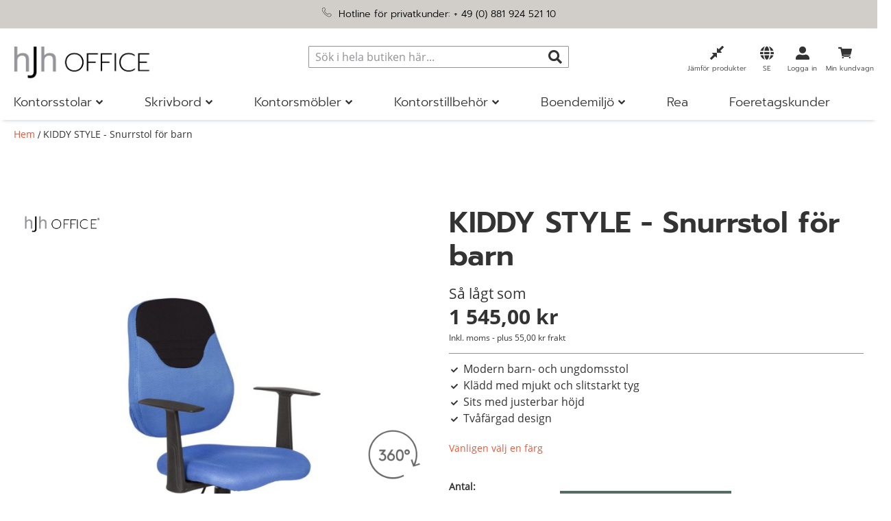

--- FILE ---
content_type: text/html; charset=UTF-8
request_url: https://www.hjh-office.se/kiddy-style.html
body_size: 47642
content:
<!doctype html>
<html lang="sv">
    <head prefix="og: http://ogp.me/ns# fb: http://ogp.me/ns/fb# product: http://ogp.me/ns/product#">
        <script>
    var LOCALE = 'sv\u002DSE';
    var BASE_URL = 'https\u003A\u002F\u002Fwww.hjh\u002Doffice.se\u002F';
    var require = {
        'baseUrl': 'https\u003A\u002F\u002Fwww.hjh\u002Doffice.se\u002Fstatic\u002Fversion1767609359\u002Ffrontend\u002FHjh\u002Fhjh\u002Fsv_SE'
    };</script>        <meta charset="utf-8"/>
<meta name="title" content="KIDDY STYLE - Snurrstol för barn"/>
<meta name="robots" content="INDEX,FOLLOW"/>
<meta name="viewport" content="width=device-width, initial-scale=1, maximum-scale=5"/>
<meta name="format-detection" content="telephone=no"/>
<meta name="msapplication-config" content="favicon/browserconfig.xml"/>
<meta name="msapplication-TileColor" content="#ffffff"/>
<meta name="theme-color" content="#ffffff"/>
<title>KIDDY STYLE - Snurrstol för barn</title>
<link  rel="stylesheet" type="text/css"  media="all" href="https://www.hjh-office.se/static/version1767609359/frontend/Hjh/hjh/sv_SE/mage/calendar.min.css" />
<link  rel="stylesheet" type="text/css"  media="all" href="https://www.hjh-office.se/static/version1767609359/frontend/Hjh/hjh/sv_SE/css/styles-m.min.css" />
<link  rel="stylesheet" type="text/css"  media="all" href="https://www.hjh-office.se/static/version1767609359/frontend/Hjh/hjh/sv_SE/jquery/uppy/dist/uppy-custom.min.css" />
<link  rel="stylesheet" type="text/css"  media="all" href="https://www.hjh-office.se/static/version1767609359/frontend/Hjh/hjh/sv_SE/Adyen_Payment/css/adyen.min.css" />
<link  rel="stylesheet" type="text/css"  media="all" href="https://www.hjh-office.se/static/version1767609359/frontend/Hjh/hjh/sv_SE/Trustpilot_Reviews/css/trustpilot.min.css" />
<link  rel="stylesheet" type="text/css"  media="all" href="https://www.hjh-office.se/static/version1767609359/frontend/Hjh/hjh/sv_SE/mage/gallery/gallery.min.css" />
<link  rel="stylesheet" type="text/css"  media="screen and (min-width: 768px)" href="https://www.hjh-office.se/static/version1767609359/frontend/Hjh/hjh/sv_SE/css/styles-l.min.css" />
<link  rel="stylesheet" type="text/css"  media="print" href="https://www.hjh-office.se/static/version1767609359/frontend/Hjh/hjh/sv_SE/css/print.min.css" />
<script  type="text/javascript"  src="https://www.hjh-office.se/static/version1767609359/frontend/Hjh/hjh/sv_SE/requirejs/require.min.js"></script>
<script  type="text/javascript"  src="https://www.hjh-office.se/static/version1767609359/frontend/Hjh/hjh/sv_SE/requirejs-min-resolver.min.js"></script>
<script  type="text/javascript"  src="https://www.hjh-office.se/static/version1767609359/frontend/Hjh/hjh/sv_SE/requirejs-config.min.js"></script>
<script  type="text/javascript"  src="https://www.hjh-office.se/static/version1767609359/frontend/Hjh/hjh/sv_SE/mage/requirejs/mixins.min.js"></script>
<script  type="text/javascript"  src="https://www.hjh-office.se/static/version1767609359/frontend/Hjh/hjh/sv_SE/Smile_ElasticsuiteTracker/js/tracking.min.js"></script>
<link rel="preload" as="font" crossorigin="anonymous" href="https://www.hjh-office.se/static/version1767609359/frontend/Hjh/hjh/sv_SE/Magento_Theme/favicon/safari-pinned-tab.svg" />
<link rel="preload" as="font" crossorigin="anonymous" href="https://www.hjh-office.se/static/version1767609359/frontend/Hjh/hjh/sv_SE/fonts/OpenSans-Bold.woff" />
<link rel="preload" as="font" crossorigin="anonymous" href="https://www.hjh-office.se/static/version1767609359/frontend/Hjh/hjh/sv_SE/fonts/OpenSans-SemiBold.woff" />
<link rel="preload" as="font" crossorigin="anonymous" href="https://www.hjh-office.se/static/version1767609359/frontend/Hjh/hjh/sv_SE/fonts/OpenSans-Regular.woff" />
<link rel="preload" as="font" crossorigin="anonymous" href="https://www.hjh-office.se/static/version1767609359/frontend/Hjh/hjh/sv_SE/fonts/OpenSans-Light.woff" />
<link rel="preload" as="font" crossorigin="anonymous" href="https://www.hjh-office.se/static/version1767609359/frontend/Hjh/hjh/sv_SE/fonts/Prompt-Light.woff" />
<link rel="preload" as="font" crossorigin="anonymous" href="https://www.hjh-office.se/static/version1767609359/frontend/Hjh/hjh/sv_SE/fonts/Prompt-Regular.woff" />
<link rel="preload" as="font" crossorigin="anonymous" href="https://www.hjh-office.se/static/version1767609359/frontend/Hjh/hjh/sv_SE/fonts/Prompt-SemiBold.woff" />
<link rel="preload" as="font" crossorigin="anonymous" href="https://www.hjh-office.se/static/version1767609359/frontend/Hjh/hjh/sv_SE/fonts/hjh-iconfont.woff" />
<link rel="preload" as="font" crossorigin="anonymous" href="https://www.hjh-office.se/static/version1767609359/frontend/Hjh/hjh/sv_SE/fonts/Luma-Icons.woff" />
<link rel="preload" as="font" crossorigin="anonymous" href="https://www.hjh-office.se/static/version1767609359/frontend/Hjh/hjh/sv_SE/fonts/OpenSans-Bold.woff2" />
<link rel="preload" as="font" crossorigin="anonymous" href="https://www.hjh-office.se/static/version1767609359/frontend/Hjh/hjh/sv_SE/fonts/OpenSans-SemiBold.woff2" />
<link rel="preload" as="font" crossorigin="anonymous" href="https://www.hjh-office.se/static/version1767609359/frontend/Hjh/hjh/sv_SE/fonts/OpenSans-Regular.woff2" />
<link rel="preload" as="font" crossorigin="anonymous" href="https://www.hjh-office.se/static/version1767609359/frontend/Hjh/hjh/sv_SE/fonts/OpenSans-Light.woff2" />
<link rel="preload" as="font" crossorigin="anonymous" href="https://www.hjh-office.se/static/version1767609359/frontend/Hjh/hjh/sv_SE/fonts/Prompt-Light.woff2" />
<link rel="preload" as="font" crossorigin="anonymous" href="https://www.hjh-office.se/static/version1767609359/frontend/Hjh/hjh/sv_SE/fonts/Prompt-Regular.woff2" />
<link rel="preload" as="font" crossorigin="anonymous" href="https://www.hjh-office.se/static/version1767609359/frontend/Hjh/hjh/sv_SE/fonts/Prompt-SemiBold.woff2" />
<link rel="preload" as="font" crossorigin="anonymous" href="https://www.hjh-office.se/static/version1767609359/frontend/Hjh/hjh/sv_SE/fonts/hjh-iconfont.woff2" />
<link  rel="apple-touch-icon" sizes="180x180" href="https://www.hjh-office.se/static/version1767609359/frontend/Hjh/hjh/sv_SE/Magento_Theme/favicon/apple-touch-icon.png" />
<link  rel="icon" type="image/png" sizes="32x32" href="https://www.hjh-office.se/static/version1767609359/frontend/Hjh/hjh/sv_SE/Magento_Theme/favicon/favicon-32x32.png" />
<link  rel="icon" type="image/png" sizes="16x16" href="https://www.hjh-office.se/static/version1767609359/frontend/Hjh/hjh/sv_SE/Magento_Theme/favicon/favicon-16x16.png" />
<link  rel="manifest" href="https://www.hjh-office.se/static/version1767609359/frontend/Hjh/hjh/sv_SE/Magento_Theme/favicon/site.webmanifest" />
<link  rel="canonical" href="https://www.hjh-office.se/kiddy-style.html" />
<link  rel="icon" type="image/x-icon" href="https://www.hjh-office.se/media/favicon/stores/10/Icon-B_rostuhl-4.png" />
<link  rel="shortcut icon" type="image/x-icon" href="https://www.hjh-office.se/media/favicon/stores/10/Icon-B_rostuhl-4.png" />
<!-- DataReporter Webcare deactivate Google Consent Mode BEGIN -->
<script>
	  window.disableGc2 = true;
</script>
<!-- DataReporter Webcare deactivate Google Consent Mode  END -->
<meta name="google-site-verification" content="IKKw6Ghse08EtfifFHGDhpwCZj0hmD1mjnOoSy6cD2Q" />
        
                <link  rel="stylesheet" type="text/css" href="https://www.hjh-office.se/static/version1767609359/frontend/Hjh/hjh/sv_SE/WebRotate360_ProductViewerAdHoc/imagerotator/html/css/thin.min.css" />
        <style type="text/css">
            .webrotate{visibility: hidden;}
        </style>
        <script language="javascript" type="text/javascript">
            
            var wr360config = {
                isEnabled: "1",
                pagePlaceholder: ".webrotate",
                thumbPath: "https://www.buerostuhl24.at/media/wysiwyg/info-service/content/Icon-360-Grad-1.png",
                graphicsPath: "https://www.hjh-office.se/static/version1767609359/frontend/Hjh/hjh/sv_SE/WebRotate360_ProductViewerAdHoc/graphics",
                configFileURL: "https://www.hjh-office.se/media/catalog/product/images/360_zoom/670935/config.xml",
                mediaBaseUrl: "https://www.hjh-office.se/media/",
                rootPath: "",
                licensePath: "/webrotate/license.lic",
                useAnalytics: false,
                apiCallback: "",
                inBrowser: false            };

            require(['jquery'], function(jQuery){
                require(['imagerotator', 'wr360hook'], function() {
                    (function() {
                        jQuery(document).ready(function () {
                            WR360AdhocFullScreenClickInitialize(wr360config);
                        });
                    })(jQuery);
                });
            });
                    </script>
        <script type="text/x-magento-init">
        {
            "*": {
                "Magento_PageCache/js/form-key-provider": {
                    "isPaginationCacheEnabled":
                        0                }
            }
        }
    </script>

<script type="text&#x2F;javascript">window.dataLayer = window.dataLayer || [];
window.getAmGa4Cookie = function () {
    let cookies = {};
    document.cookie.split(';').forEach(function (el) {
        let [key, value] = el.split('=');
        cookies[key.trim()] = value;
    });

    return cookies['amga4_customer']
        ? decodeURIComponent(cookies['amga4_customer'])
        : '{}';
};

(function () {
        /**
     * @var {[Object]}
     */
    const userProperties = JSON.parse(window.getAmGa4Cookie());

    if (userProperties.customerGroup) {
        window.dataLayer.push({'customerGroup': userProperties.customerGroup});
    }
    if (userProperties.customerId) {
        window.dataLayer.push({'customerId': userProperties.customerId});
    }
        /**
     * @var {[Object]}
     */
    const dataToPush = JSON.parse('\u005B\u007B\u0022localeCode\u0022\u003A\u0022sv_SE\u0022\u007D,\u007B\u0022languageCode\u0022\u003A\u0022sv\u0022\u007D,\u007B\u0022countryCode\u0022\u003A\u0022se\u0022\u007D,\u007B\u0022pageType\u0022\u003A\u0022product\u0022\u007D,\u007B\u0022pageTitle\u0022\u003A\u0022KIDDY\u0020STYLE\u0020\u002D\u0020Snurrstol\u0020f\u005Cu00f6r\u0020barn\u0022\u007D,\u007B\u0022storeCode\u0022\u003A\u0022se\u0022\u007D,\u007B\u0022storeName\u0022\u003A\u0022SE\u0022\u007D,\u007B\u0022ecommerce\u0022\u003Anull\u007D,\u007B\u0022event\u0022\u003A\u0022view_item\u0022,\u0022ecommerce\u0022\u003A\u007B\u0022items\u0022\u003A\u005B\u007B\u0022item_name\u0022\u003A\u0022KIDDY\u0020STYLE\u0020\u002D\u0020Snurrstol\u0020f\u005Cu00f6r\u0020barn\u0020\u0022,\u0022item_id\u0022\u003A\u0022stamm_KIDDY_STYLE\u0022,\u0022currency\u0022\u003A\u0022SEK\u0022,\u0022item_category\u0022\u003A\u0022Kontorsstolar\u0022,\u0022price\u0022\u003A1545\u007D\u005D\u007D\u007D\u005D');

    dataToPush.forEach((dataObject) => {
        window.dataLayer.push(dataObject);
    });
})();
</script>
<!-- Google Tag Manager -->
<script type="text&#x2F;javascript">function callAmGA4GTM () {
(function(w,d,s,l,i){w[l]=w[l]||[];w[l].push({'gtm.start':
new Date().getTime(),event:'gtm.js'});var f=d.getElementsByTagName(s)[0],
j=d.createElement(s),dl=l!='dataLayer'?'&l='+l:'';j.async=true;j.src=
'https://data.hjh-office.se/gtm.js?id='+i+dl;f.parentNode.insertBefore(j,f);
})(window,document,'script','dataLayer', 'GTM-PM8BP94');
}
</script><!-- End Google Tag Manager -->
<script type="text&#x2F;javascript">(function () {
            callAmGA4GTM();
    })();
</script><link href="https://webcache-eu.datareporter.eu/c/bf8ee06d-bd2d-463f-bc81-ef49edc0f2a2&#x2F;R3QCqZeVW2QL&#x2F;176&#x2F;banner.css?lang=sv" rel="stylesheet"/>

    <link rel="alternate" hreflang="se-se" href="https://www.hjh-office.se/kiddy-style.html">
    <link rel="alternate" hreflang="de-de" href="https://www.buerostuhl24.com/kiddy-style-kinderdrehstuhl.html">
    <link rel="alternate" hreflang="de-at" href="https://www.buerostuhl24.at/kiddy-style-kinderdrehstuhl.html">
    <link rel="alternate" hreflang="de-ch" href="https://www.buerostuhl24.ch/kiddy-style-kinderdrehstuhl.html">
    <link rel="alternate" hreflang="it-it" href="https://www.hjh-office.it/kiddy-style-sedia-girevole-per-bambini.html">
    <link rel="alternate" hreflang="nl-nl" href="https://www.bureaustoel24.nl/kiddy-style-kinder-bureaustoel.html">
    <link rel="alternate" hreflang="fr-fr" href="https://www.hjh-office.fr/kiddy-style-chaise-pivotante-pour-des-enfants.html">
    <link rel="alternate" hreflang="en-gb" href="https://www.hjh-office.co.uk/kiddy-style-swivel-chair-children.html">
    <link rel="alternate" hreflang="da-dk" href="https://www.hjh-office.dk/kiddy-style.html">
    <link rel="alternate" hreflang="es-es" href="https://www.sillasdeoficina24.es/kiddy-style-silla-giratoria-para-ninos.html">
    <link rel="alternate" hreflang="fi-fi" href="https://www.hjh-office.fi/kiddy-style.html">
<script>
try{smileTracker.setConfig({beaconUrl:'https://www.hjh-office.se/elasticsuite/tracker/hit/image/h.png',telemetryUrl:'https://t.elasticsuite.io/track',telemetryEnabled:'',sessionConfig:{"visit_cookie_name":"STUID","visit_cookie_lifetime":"3600","visitor_cookie_lifetime":"365","visitor_cookie_name":"STVID","domain":"www.hjh-office.se","path":"\/"},endpointUrl:'https://www.hjh-office.se/rest/V1/elasticsuite-tracker/hit',});smileTracker.addPageVar('store_id','10');require(['Smile_ElasticsuiteTracker/js/user-consent'],function(userConsent){if(userConsent({"cookieRestrictionEnabled":"0","cookieRestrictionName":"user_allowed_save_cookie"})){smileTracker.sendTag();}});}catch(err){;}
</script><script>    window.techdivision_country_popup = {};
    window.techdivision_country_popup.useMaxmind = false;
    window.techdivision_country_popup.setOnPopup = false;
    window.techdivision_country_popup.setOnVisit = false;    window.techdivision_country_popup.setOnPopup = true;</script>
<meta property="og:type" content="product" />
<meta property="og:title"
      content="" />
<meta property="og:image"
      content="https://www.hjh-office.se/media/catalog/product/cache/cd5fefac162efa67e06a35c2d99aa855/images/FotoGross/stamm_KIDDY_STYLE.jpg" />
<meta property="og:description"
      content="Modern barn- och ungdomsstolKlädd med mjukt och slitstarkt tygSits med justerbar höjdTvåfärgad design" />
<meta property="og:url" content="https://www.hjh-office.se/kiddy-style.html" />
    <meta property="product:price:amount" content="1545"/>
    <meta property="product:price:currency"
      content="SEK"/>
<script type="application/ld+json">{"offers":{"@type":"Offer","priceCurrency":"SEK","availability":"https:\/\/schema.org\/InStock","price":1545,"url":"https:\/\/www.hjh-office.se\/kiddy-style.html"},"brand":{"name":"hjh OFFICE","@type":"Thing"},"name":"KIDDY STYLE - Snurrstol f\u00f6r barn ","description":"<h2>KIDDY STYLE - Den perfekta kompanjonen vid lekfull inl\u00e4rning.<\/h2><br \/>\n<p class=\"description\">Den snygga barnstolen KIDDY STYLE - imponerar vid f\u00f6rsta \u00f6gonkastet med sin moderna tv\u00e5f\u00e4rgade design. Den blir ett blickf\u00e5ng i barnkammaren inte bara p\u00e5 grund av sitt utseende utan ocks\u00e5 f\u00f6r att den \u00e4r sk\u00f6n och ergonomisk att sitta i. Ryggst\u00f6det \u00e4r s\u00e4rskilt skonsamt och f\u00f6ljer likt en gungbr\u00e4da \u00f6verkroppens r\u00f6relser.  Den sk\u00f6na stoppningen g\u00f6r att l\u00e4xorna g\u00e5r som en dans. Det slitstarka tyg\u00f6verdraget och det robusta fotkrysset av plast borgar f\u00f6r stabilitet och l\u00e5ng livsl\u00e4ngd. Med KIDDY STYLE blir inl\u00e4rningen ett n\u00f6je!<\/p><br \/>\n<ul class=\"desclist\"><br \/>\n    <br \/>\n        <li>Behagligt mjuk och slitstark tygkl\u00e4dsel i tv\u00e5f\u00e4rgad design.<\/li><br \/>\n        <li>Ergonomiskt format ryggst\u00f6d, tv\u00e5f\u00e4rgat<\/li><br \/>\n        <li>Med robusta armst\u00f6d i plast<\/li><br \/>\n        <li>Vackert designat och stabilt fotkryss i plast, svart<\/li><br \/>\n        <li>F\u00f6rsedd med belastningsbromsade dubbla s\u00e4kerhetshjul f\u00f6r helt\u00e4ckningsmattor. P\u00e5 s\u00e5 vis rullar stolen endast under belastning, n\u00e4r den inte belastad bromsar hjulen f\u00f6r att f\u00f6rhindra att den oavsiktligt rullar iv\u00e4g.<\/li><br \/>\n<\/ul><br \/>\n<br \/>\n<br \/>\n<div class=\"panels-default\"><br \/>\n    <div class=\"panel panel-default\"><br \/>\n        <div class=\"panel-heading\"><br \/>\n            <h3 class=\"panel-title\">Monteringsinstruktioner<\/h3><br \/>\n        <\/div><br \/>\n        <div class=\"panel-body\"><br \/>\n            <p>Denna artikel levereras omonterad.<br><br \/>\nMonteringen g\u00f6rs i n\u00e5gra enkla steg.<br><br \/>\nGasfj\u00e4der, stolhjul, fotst\u00f6d osv. ska naturligtvis inte monteras.<\/p><br \/>\n            <br \/>\n        <\/div><br \/>\n    <\/div><br \/>\n    <br \/>\n    <div class=\"panel panel-default\"><br \/>\n        <div class=\"panel-heading\"><br \/>\n            <h3 class=\"panel-title\">Rullhjul instruktioner<\/h3><br \/>\n        <\/div><br \/>\n        <div class=\"panel-body\"><br \/>\n            <p>De hjul som skickats med fr\u00e5n fabriken till denna stol passar endast till helt\u00e4ckningsmattor. F\u00f6r h\u00e5rda golv, som parkett, laminat eller klinkergolv, beh\u00f6ver du speciella h\u00e5rda golvhjul, som du kan k\u00f6pa som tillbeh\u00f6r hos oss. Vi hoppas att du f\u00f6rst\u00e5r att det inte \u00e4r m\u00f6jligt att byta ut hjulen f\u00f6re leverans av logistiska sk\u00e4l (om inte annat anges i produktbeskrivningen).<\/p><br \/>\n        <\/div><br \/>\n    <\/div><br \/>\n    <br \/>\n    <br \/>\n    <div class=\"panel panel-default\"><br \/>\n        <div class=\"panel-heading\"><br \/>\n            <h3 class=\"panel-title\">Monteringsinstruktioner<\/h3><br \/>\n        <\/div><br \/>\n        <div class=\"panel-body\"><br \/>\n            <p>F\u00f6r att din nya kontorsstol ska h\u00e5lla sig snygg l\u00e4nge vill vi ge dig n\u00e5gra praktiska tips f\u00f6r hur du behandlar dina produkter och visa hur du behandlar och reng\u00f6r l\u00e4der, konstl\u00e4der och tyg p\u00e5 r\u00e4tt s\u00e4tt. Dammsug f\u00f6rst kl\u00e4dseln med en dammsugare med passande munstycke och torka sedan hos l\u00e4der- och konstl\u00e4derstolar av alla ytor med en ljummen, fuktig trasa.<\/p><br \/>\n            <br \/>\n        <\/div><br \/>\n    <\/div><br \/>\n    <br \/>\n<\/div><br \/>\n<div class=\"panels-default\"><br \/>\n    <div class=\"panel panel-default\"><br \/>\n        <div class=\"panel-heading\"><br \/>\n            <h3 class=\"panel-title\">Tillverkarinformation<\/h3><br \/>\n        <\/div><br \/>\n        <div class=\"panel-body\"><br \/>\n            <span>HJH Office GmbH<\/span><br \/><br \/>\n            <span>Christoph-Selhamer-Str. 2, 82362 Weilheim, DE <\/span><br \/><br \/>\n            <span>service@buerostuhl24.com<\/span><br \/><br \/>\n            <span> 004988192452110<\/span><br \/><br \/>\n        <\/div><br \/>\n    <\/div><br \/>\n<\/div><br \/>\n<br \/>\n","sku":"stamm_KIDDY_STYLE","productID":"Art.nr.:stamm_KIDDY_STYLE","image":"https:\/\/www.hjh-office.se\/media\/catalog\/product\/images\/FotoGross\/stamm_KIDDY_STYLE.jpg","@context":"https:\/\/schema.org\/","@type":"Product","weight":{"value":"9.000000","@type":"QuantitativeValue"}}</script>    </head>
    <body data-container="body"
          data-mage-init='{"loaderAjax": {}, "loader": { "icon": "https://www.hjh-office.se/static/version1767609359/frontend/Hjh/hjh/sv_SE/images/loader-2.gif"}}'
        class="advanced-navigation pl-thm-hjh pl-thm-hjh-hjh page-product-configurable catalog-product-view product-kiddy-style page-layout-1column" id="html-body">
        
<script type="text/x-magento-init">
    {
        "*": {
            "Magento_PageBuilder/js/widget-initializer": {
                "config": {"[data-content-type=\"slider\"][data-appearance=\"default\"]":{"Magento_PageBuilder\/js\/content-type\/slider\/appearance\/default\/widget":false},"[data-content-type=\"map\"]":{"Magento_PageBuilder\/js\/content-type\/map\/appearance\/default\/widget":false},"[data-content-type=\"row\"]":{"Magento_PageBuilder\/js\/content-type\/row\/appearance\/default\/widget":false},"[data-content-type=\"tabs\"]":{"Magento_PageBuilder\/js\/content-type\/tabs\/appearance\/default\/widget":false},"[data-content-type=\"slide\"]":{"Magento_PageBuilder\/js\/content-type\/slide\/appearance\/default\/widget":{"buttonSelector":".pagebuilder-slide-button","showOverlay":"hover","dataRole":"slide"}},"[data-content-type=\"banner\"]":{"Magento_PageBuilder\/js\/content-type\/banner\/appearance\/default\/widget":{"buttonSelector":".pagebuilder-banner-button","showOverlay":"hover","dataRole":"banner"}},"[data-content-type=\"buttons\"]":{"Magento_PageBuilder\/js\/content-type\/buttons\/appearance\/inline\/widget":false},"[data-content-type=\"products\"][data-appearance=\"carousel\"]":{"Magento_PageBuilder\/js\/content-type\/products\/appearance\/carousel\/widget":false},"[data-content-type=\"imagewall\"]":{"TechDivision_PageBuilderImageWall\/js\/content-type\/techdivision-imagewall\/appearance\/default\/widget":false}},
                "breakpoints": {"desktop":{"label":"Desktop","stage":true,"default":true,"class":"desktop-switcher","icon":"Magento_PageBuilder::css\/images\/switcher\/switcher-desktop.svg","conditions":{"min-width":"1024px"},"options":{"products":{"default":{"slidesToShow":"5"}}}},"tablet":{"conditions":{"max-width":"1023px","min-width":"768px"},"options":{"products":{"default":{"slidesToShow":"4"},"continuous":{"slidesToShow":"3"}}}},"mobile":{"label":"Mobile","stage":true,"class":"mobile-switcher","icon":"Magento_PageBuilder::css\/images\/switcher\/switcher-mobile.svg","media":"only screen and (max-width: 768px)","conditions":{"max-width":"767px","min-width":"640px"},"options":{"products":{"default":{"slidesToShow":"3"}}}},"mobile-small":{"conditions":{"max-width":"639px"},"options":{"products":{"default":{"slidesToShow":"2"},"continuous":{"slidesToShow":"1"}}}}}            }
        }
    }
</script>

<div class="cookie-status-message" id="cookie-status">
    The store will not work correctly when cookies are disabled.</div>
<script type="text&#x2F;javascript">document.querySelector("#cookie-status").style.display = "none";</script>
<script type="text/x-magento-init">
    {
        "*": {
            "cookieStatus": {}
        }
    }
</script>

<script type="text/x-magento-init">
    {
        "*": {
            "mage/cookies": {
                "expires": null,
                "path": "\u002F",
                "domain": ".www.hjh\u002Doffice.se",
                "secure": true,
                "lifetime": "1200000"
            }
        }
    }
</script>
    <noscript>
        <div class="message global noscript">
            <div class="content">
                <p>
                    <strong>JavaScript verkar vara inaktiverat i din webbläsare.</strong>
                    <span>
                        För den bästa upplevelsen på vår webbplats, bör du aktivera Javascript i din webbläsare.                    </span>
                </p>
            </div>
        </div>
    </noscript>

<script>
    window.cookiesConfig = window.cookiesConfig || {};
    window.cookiesConfig.secure = true;
</script><script>    require.config({
        map: {
            '*': {
                wysiwygAdapter: 'mage/adminhtml/wysiwyg/tiny_mce/tinymceAdapter'
            }
        }
    });</script><!-- ko scope: 'company' -->
<div class="message company-warning _hidden" data-bind="css: { _hidden: !isCompanyBlocked() }">
<span>
<!-- ko i18n: 'Your company account is blocked and you cannot place orders. If you have questions, please contact your company administrator.' --><!-- /ko -->
</span>
</div>
<!-- /ko -->
<script type="text/x-magento-init">
    {
        "*": {
            "Magento_Ui/js/core/app": {
                "components": {
                    "company": {
                        "component": "Magento_Company/js/view/company",
                        "logoutUrl": "https://www.hjh-office.se/customer/account/logout/"
                    }
                }
            }
        }
    }
</script>
<script>    require.config({
        paths: {
            googleMaps: 'https\u003A\u002F\u002Fmaps.googleapis.com\u002Fmaps\u002Fapi\u002Fjs\u003Fv\u003D3.53\u0026key\u003D'
        },
        config: {
            'Magento_PageBuilder/js/utils/map': {
                style: '',
            },
            'Magento_PageBuilder/js/content-type/map/preview': {
                apiKey: '',
                apiKeyErrorMessage: 'You\u0020must\u0020provide\u0020a\u0020valid\u0020\u003Ca\u0020href\u003D\u0027https\u003A\u002F\u002Fwww.hjh\u002Doffice.se\u002Fadminhtml\u002Fsystem_config\u002Fedit\u002Fsection\u002Fcms\u002F\u0023cms_pagebuilder\u0027\u0020target\u003D\u0027_blank\u0027\u003EGoogle\u0020Maps\u0020API\u0020key\u003C\u002Fa\u003E\u0020to\u0020use\u0020a\u0020map.'
            },
            'Magento_PageBuilder/js/form/element/map': {
                apiKey: '',
                apiKeyErrorMessage: 'You\u0020must\u0020provide\u0020a\u0020valid\u0020\u003Ca\u0020href\u003D\u0027https\u003A\u002F\u002Fwww.hjh\u002Doffice.se\u002Fadminhtml\u002Fsystem_config\u002Fedit\u002Fsection\u002Fcms\u002F\u0023cms_pagebuilder\u0027\u0020target\u003D\u0027_blank\u0027\u003EGoogle\u0020Maps\u0020API\u0020key\u003C\u002Fa\u003E\u0020to\u0020use\u0020a\u0020map.'
            },
        }
    });</script><script>
    require.config({
        shim: {
            'Magento_PageBuilder/js/utils/map': {
                deps: ['googleMaps']
            }
        }
    });</script>
<!-- Google Tag Manager (noscript) -->
<noscript>
    <iframe src="https://www.googletagmanager.com/ns.html?id=GTM-PM8BP94"
            height="0" width="0" style="display:none;visibility:hidden"></iframe>
</noscript>
<!-- End Google Tag Manager (noscript) -->

<script type="text/x-magento-init">
    {
        "*": {
            "Amasty_GA4/js/event/ajax-observer": {}
        }
    }
</script>

<script type="text/x-magento-init">
    {
        "*": {
            "Amasty_GA4/js/event/product/wishlist": {}
        }
    }
</script>
<script src="https://webcache-eu.datareporter.eu/c/bf8ee06d-bd2d-463f-bc81-ef49edc0f2a2&#x2F;R3QCqZeVW2QL&#x2F;176&#x2F;banner.js?lang=sv" charset="utf-8"></script>
<script>
            // show cookiebanner
    window.cookieconsent.initialise(dr_cookiebanner_options);
</script><script>window.navigationConfig ={"enabled_advanced":true}</script><script>
    window.tdElasticConfig = {"enable":true};
</script>
<div class="page-wrapper"><header class="page-header"><div class="panel wrapper"><div class="block-header-info"><style>#html-body [data-pb-style=J170EI6],#html-body [data-pb-style=UHRS8B8]{background-position:left top;background-size:cover;background-repeat:no-repeat;background-attachment:scroll}#html-body [data-pb-style=UHRS8B8]{justify-content:flex-start;display:flex;flex-direction:column;border-style:none;border-width:1px;border-radius:0;margin:0;padding:0}#html-body [data-pb-style=J170EI6]{align-self:stretch}#html-body [data-pb-style=TW468QE]{display:flex;width:100%}#html-body [data-pb-style=V10VLTD]{justify-content:flex-start;display:flex;flex-direction:column;background-position:left top;background-size:cover;background-repeat:no-repeat;background-attachment:scroll;width:100%;align-self:stretch}#html-body [data-pb-style=ULY76JQ]{text-align:center}</style><div data-content-type="row" data-appearance="contained" data-element="main"><div data-enable-parallax="0" data-parallax-speed="0.5" data-background-images="{}" data-video-fallback-src="" data-element="inner" data-pb-style="UHRS8B8"><div class="pagebuilder-column-group" data-background-images="{}" data-content-type="column-group" data-appearance="default" data-grid-size="12" data-element="main" data-pb-style="J170EI6"><div class="pagebuilder-column-line" data-content-type="column-line" data-element="main" data-pb-style="TW468QE"><div class="pagebuilder-column" data-content-type="column" data-appearance="full-height" data-background-images="{}" data-element="main" data-pb-style="V10VLTD"><div data-content-type="text" data-appearance="default" data-element="main" data-pb-style="ULY76JQ"><p><span style="color: rgb(0, 0, 0);"><img src="[data-uri]" alt="" width="15" height="15" class="lazyload " data-src="https://www.buerostuhl24.at/media/.renditions/wysiwyg/info-service/content/Icon-Privatkunden-Hotline.png"/> &nbsp;Hotline f&ouml;r privatkunder: <a style="color: rgb(0, 0, 0);" href="tel:+4988192452110">+ 49 (0) 881 924 521 10</a></span></p></div></div></div></div></div></div></div></div><div class="header content"><span data-action="toggle-nav" class="action nav-toggle"><span>Växla Nav</span></span>
<a
    class="logo"
    href="https://www.hjh-office.se/"
    title=""
    aria-label="store logo">
    <img src="https://www.hjh-office.se/media/logo/stores/10/Logo-hjh-OFFICE-1774x425-Website-Header.png"
         title=""
         alt=""
            width="200"                />
</a>

<div data-block="minicart" class="minicart-wrapper">
    <a class="action showcart" href="https://www.hjh-office.se/checkout/cart/"
       data-bind="scope: 'minicart_content'">

        <span class="counter qty empty"
              data-bind="css: { empty: !!getCartParam('summary_count') == false && !isLoading() },
               blockLoader: isLoading">
            <span class="counter-number">
                <!-- ko if: getCartParam('summary_count') -->
                <!-- ko text: getCartParam('summary_count').toLocaleString(window.LOCALE) --><!-- /ko -->
                <!-- /ko -->
            </span>
            <span class="counter-label">
            <!-- ko if: getCartParam('summary_count') -->
                <!-- ko text: getCartParam('summary_count').toLocaleString(window.LOCALE) --><!-- /ko -->
                <!-- ko i18n: 'items' --><!-- /ko -->
            <!-- /ko -->
            </span>
        </span>

        <span class="text">Min kundvagn</span>
    </a>
            <div class="block block-minicart"
             data-role="dropdownDialog"
             data-mage-init='{"dropdownDialog":{
                "appendTo":"[data-block=minicart]",
                "triggerTarget":".showcart",
                "timeout": "2000",
                "closeOnMouseLeave": false,
                "closeOnEscape": true,
                "triggerClass":"active",
                "parentClass":"active",
                "buttons":[]}}'>
            <div id="minicart-content-wrapper" data-bind="scope: 'minicart_content'">
                <!-- ko template: getTemplate() --><!-- /ko -->
            </div>
                    </div>
        <script>window.checkout = {"shoppingCartUrl":"https:\/\/www.hjh-office.se\/checkout\/cart\/","checkoutUrl":"https:\/\/www.hjh-office.se\/checkout\/","updateItemQtyUrl":"https:\/\/www.hjh-office.se\/checkout\/sidebar\/updateItemQty\/","removeItemUrl":"https:\/\/www.hjh-office.se\/checkout\/sidebar\/removeItem\/","imageTemplate":"Magento_Catalog\/product\/image_with_borders","baseUrl":"https:\/\/www.hjh-office.se\/","minicartMaxItemsVisible":3,"websiteId":"10","maxItemsToDisplay":10,"storeId":"10","storeGroupId":"10","agreementIds":["23","24"],"customerLoginUrl":"https:\/\/www.hjh-office.se\/customer\/account\/login\/","isRedirectRequired":false,"autocomplete":"off","captcha":{"user_login":{"isCaseSensitive":false,"imageHeight":50,"imageSrc":"","refreshUrl":"https:\/\/www.hjh-office.se\/captcha\/refresh\/","isRequired":false,"timestamp":1769818022}}}</script>    <script type="text/x-magento-init">
    {
        "[data-block='minicart']": {
            "Magento_Ui/js/core/app": {"components":{"minicart_content":{"children":{"subtotal.container":{"children":{"subtotal":{"children":{"subtotal.totals":{"config":{"display_cart_subtotal_incl_tax":1,"display_cart_subtotal_excl_tax":0,"template":"Magento_Tax\/checkout\/minicart\/subtotal\/totals"},"component":"Magento_Tax\/js\/view\/checkout\/minicart\/subtotal\/totals","children":{"subtotal.totals.msrp":{"component":"Magento_Msrp\/js\/view\/checkout\/minicart\/subtotal\/totals","config":{"displayArea":"minicart-subtotal-hidden","template":"Magento_Msrp\/checkout\/minicart\/subtotal\/totals"}}}}},"component":"uiComponent","config":{"template":"Magento_Checkout\/minicart\/subtotal"}}},"component":"uiComponent","config":{"displayArea":"subtotalContainer"}},"item.renderer":{"component":"uiComponent","config":{"displayArea":"defaultRenderer","template":"Hjh_Checkout\/minicart\/item\/default"},"children":{"item.image":{"component":"Magento_Catalog\/js\/view\/image","config":{"template":"Magento_Catalog\/product\/image","displayArea":"itemImage"}},"checkout.cart.item.price.sidebar":{"component":"uiComponent","config":{"template":"Magento_Checkout\/minicart\/item\/price","displayArea":"priceSidebar"}}}},"freeproduct.item.renderer":{"component":"uiComponent","config":{"displayArea":"freeproductRenderer","template":"TechDivision_FreeGiftProduct\/minicart\/item\/freeproduct"},"children":{"item.image":{"component":"Magento_Catalog\/js\/view\/image","config":{"template":"Magento_Catalog\/product\/image","displayArea":"itemImage"}},"checkout.cart.item.price.sidebar":{"component":"uiComponent","config":{"template":"Magento_Checkout\/minicart\/item\/price","displayArea":"priceSidebar"}}}},"extra_info":{"component":"uiComponent","config":{"displayArea":"extraInfo"}},"promotion":{"component":"uiComponent","config":{"displayArea":"promotion"}}},"config":{"itemRenderer":{"default":"defaultRenderer","simple":"defaultRenderer","virtual":"defaultRenderer","free_product":"freeproductRenderer"},"template":"Magento_Checkout\/minicart\/content"},"component":"Magento_Checkout\/js\/view\/minicart"}},"types":[]}        },
        "*": {
            "Magento_Ui/js/block-loader": "https\u003A\u002F\u002Fwww.hjh\u002Doffice.se\u002Fstatic\u002Fversion1767609359\u002Ffrontend\u002FHjh\u002Fhjh\u002Fsv_SE\u002Fimages\u002Floader\u002D1.gif"
        }
    }
    </script>
</div>


<div class="panel header"><!-- ko scope: 'customer-companies' -->
    <!-- ko if: config().items != undefined && config().items.length > 1 -->
<div class="switcher company-select-switcher company-switcher-header-panel">
    <div class="actions dropdown options switcher-options">
            <div class="action toggle switcher-trigger"
                  role="button"
                  data-toggle="dropdown"
                  data-trigger-keypress-button="true"
                  data-bind="mageInit: {dropdown:{}}"
                  id="switcher-company-trigger"
            >
                <strong>
                    <span data-bind="i18n: 'Company:'"></span>
                    <span
                        data-bind="text: config().items.filter(company => company.current === true)[0].name"
                        class="selected-company-name"
                    ></span>
                </strong>
            </div>
            <ul class="company-select-menu dropdown switcher-dropdown" data-target="dropdown">
                <!-- ko foreach: { data: config().items, as: 'company' } -->
                <li data-bind="
                    css: {'company-select-menu-item': true, 'switcher-option': true, 'selected': company.current}"
                >
                    <a href="#"  data-bind="
                        text: company.name,
                        click: $parent.switchCompany.bind($parent, company)"
                       class="select-company-link"
                    >
                    </a>
                </li>
                <!-- /ko -->
            </ul>
    </div>
</div>
    <!-- /ko -->
<!-- /ko -->
<script type="text/x-magento-init">
    {
        "*": {
            "Magento_Ui/js/core/app": {
                "components": {
                    "customer-companies": {
                        "component": "Magento_Company/js/view/customer-companies"
                    }
                }
            }
        }
    }
</script>
<ul class="header links">    <li class="greet welcome" data-bind="scope: 'customer'">
        <!-- ko ifnot: customer().fullname  -->
        <span class="not-logged-in"
              data-bind='html:""'></span>
                <!-- /ko -->
    </li>
        <script type="text/x-magento-init">
    {
        "*": {
            "Magento_Ui/js/core/app": {
                "components": {
                    "customer": {
                        "component": "Magento_Customer/js/view/customer"
                    }
                }
            }
        }
    }
    </script>
<li class="link authorization-link" data-label="eller">
    <a href="https://www.hjh-office.se/customer/account/login/"        >Logga in</a>
</li>
</ul></div>
<div class="country-lang-switcher" id="country-lang-switcher">
    <strong class="label switcher-label"><span>Välj en butik</span></strong>
    <div class="actions switcher-wrapper" data-block="switcherwrapper">
        <div class="action switcher-trigger se"
             data-trigger="countrylangtrigger"
             id="switcher-store-trigger">
            <strong>
                <span>SE</span>
            </strong>
        </div>
        <div class="switcher-content" data-mage-init='{"dropdownDialog": {
            "appendTo": "[data-block=switcherwrapper]",
            "triggerTarget":"[data-trigger=countrylangtrigger]",
            "timeout": 2000,
            "closeOnMouseLeave": true,
            "closeOnEscape": true,
            "autoOpen": false,
            "triggerClass": "active",
            "parentClass": "active",
            "buttons": []
            }
        }'>
            <table>
                <tbody>
                                    
                        <tr>
                            
                            <td class="websites">

                                                                <!--
                                <span class="flag countryflag-icon-background icon-flag-hjh_se"/> -->
                                                                                                                                                                                <a href="#" data-post=
                                        '&#x7B;&quot;action&quot;&#x3A;&quot;https&#x3A;&#x5C;&#x2F;&#x5C;&#x2F;www.hjh-office.se&#x5C;&#x2F;stores&#x5C;&#x2F;store&#x5C;&#x2F;redirect&#x5C;&#x2F;&quot;,&quot;data&quot;&#x3A;&#x7B;&quot;___store&quot;&#x3A;&quot;se&quot;,&quot;___from_store&quot;&#x3A;&quot;se&quot;,&quot;uenc&quot;&#x3A;&quot;aHR0cHM6Ly93d3cuaGpoLW9mZmljZS5zZS9raWRkeS1zdHlsZS5odG1sP19fX3N0b3JlPXNl&quot;&#x7D;&#x7D;'
                                        >
                                              <span class="flag countryflag-icon-background
                                              icon-flag-hjh_se"></span>
                                            SE                                        </a>
                                                                                                </td>

                                                    </tr>
                    
                        <tr>
                            
                            <td class="websites">

                                                                <!--
                                <span class="flag countryflag-icon-background icon-flag-hjh_de"/> -->
                                                                                                                                                                                <a href="#" data-post=
                                        '&#x7B;&quot;action&quot;&#x3A;&quot;https&#x3A;&#x5C;&#x2F;&#x5C;&#x2F;www.hjh-office.se&#x5C;&#x2F;stores&#x5C;&#x2F;store&#x5C;&#x2F;redirect&#x5C;&#x2F;&quot;,&quot;data&quot;&#x3A;&#x7B;&quot;___store&quot;&#x3A;&quot;de&quot;,&quot;___from_store&quot;&#x3A;&quot;se&quot;,&quot;uenc&quot;&#x3A;&quot;aHR0cHM6Ly93d3cuYnVlcm9zdHVobDI0LmNvbS9raWRkeS1zdHlsZS5odG1sP19fX3N0b3JlPWRl&quot;&#x7D;&#x7D;'
                                        >
                                              <span class="flag countryflag-icon-background
                                              icon-flag-hjh_de"></span>
                                            DE                                        </a>
                                                                                                </td>

                                                    </tr>
                    
                        <tr>
                            
                            <td class="websites">

                                                                <!--
                                <span class="flag countryflag-icon-background icon-flag-hjh_at"/> -->
                                                                                                                                                                                <a href="#" data-post=
                                        '&#x7B;&quot;action&quot;&#x3A;&quot;https&#x3A;&#x5C;&#x2F;&#x5C;&#x2F;www.hjh-office.se&#x5C;&#x2F;stores&#x5C;&#x2F;store&#x5C;&#x2F;redirect&#x5C;&#x2F;&quot;,&quot;data&quot;&#x3A;&#x7B;&quot;___store&quot;&#x3A;&quot;at&quot;,&quot;___from_store&quot;&#x3A;&quot;se&quot;,&quot;uenc&quot;&#x3A;&quot;aHR0cHM6Ly93d3cuYnVlcm9zdHVobDI0LmF0L2tpZGR5LXN0eWxlLmh0bWw_X19fc3RvcmU9YXQ&#x7E;&quot;&#x7D;&#x7D;'
                                        >
                                              <span class="flag countryflag-icon-background
                                              icon-flag-hjh_at"></span>
                                            AT                                        </a>
                                                                                                </td>

                                                    </tr>
                    
                        <tr>
                            
                            <td class="websites">

                                                                <!--
                                <span class="flag countryflag-icon-background icon-flag-hjh_ch"/> -->
                                                                                                                                                                                <a href="#" data-post=
                                        '&#x7B;&quot;action&quot;&#x3A;&quot;https&#x3A;&#x5C;&#x2F;&#x5C;&#x2F;www.hjh-office.se&#x5C;&#x2F;stores&#x5C;&#x2F;store&#x5C;&#x2F;redirect&#x5C;&#x2F;&quot;,&quot;data&quot;&#x3A;&#x7B;&quot;___store&quot;&#x3A;&quot;ch&quot;,&quot;___from_store&quot;&#x3A;&quot;se&quot;,&quot;uenc&quot;&#x3A;&quot;aHR0cHM6Ly93d3cuYnVlcm9zdHVobDI0LmNoL2tpZGR5LXN0eWxlLmh0bWw_X19fc3RvcmU9Y2g&#x7E;&quot;&#x7D;&#x7D;'
                                        >
                                              <span class="flag countryflag-icon-background
                                              icon-flag-hjh_ch"></span>
                                            CH                                        </a>
                                                                                                </td>

                                                    </tr>
                    
                        <tr>
                            
                            <td class="websites">

                                                                <!--
                                <span class="flag countryflag-icon-background icon-flag-hjh_it"/> -->
                                                                                                                                                                                <a href="#" data-post=
                                        '&#x7B;&quot;action&quot;&#x3A;&quot;https&#x3A;&#x5C;&#x2F;&#x5C;&#x2F;www.hjh-office.se&#x5C;&#x2F;stores&#x5C;&#x2F;store&#x5C;&#x2F;redirect&#x5C;&#x2F;&quot;,&quot;data&quot;&#x3A;&#x7B;&quot;___store&quot;&#x3A;&quot;it&quot;,&quot;___from_store&quot;&#x3A;&quot;se&quot;,&quot;uenc&quot;&#x3A;&quot;aHR0cHM6Ly93d3cuaGpoLW9mZmljZS5pdC9raWRkeS1zdHlsZS5odG1sP19fX3N0b3JlPWl0&quot;&#x7D;&#x7D;'
                                        >
                                              <span class="flag countryflag-icon-background
                                              icon-flag-hjh_it"></span>
                                            IT                                        </a>
                                                                                                </td>

                                                    </tr>
                    
                        <tr>
                            
                            <td class="websites">

                                                                <!--
                                <span class="flag countryflag-icon-background icon-flag-hjh_nl"/> -->
                                                                                                                                                                                <a href="#" data-post=
                                        '&#x7B;&quot;action&quot;&#x3A;&quot;https&#x3A;&#x5C;&#x2F;&#x5C;&#x2F;www.hjh-office.se&#x5C;&#x2F;stores&#x5C;&#x2F;store&#x5C;&#x2F;redirect&#x5C;&#x2F;&quot;,&quot;data&quot;&#x3A;&#x7B;&quot;___store&quot;&#x3A;&quot;nl&quot;,&quot;___from_store&quot;&#x3A;&quot;se&quot;,&quot;uenc&quot;&#x3A;&quot;aHR0cHM6Ly93d3cuYnVyZWF1c3RvZWwyNC5ubC9raWRkeS1zdHlsZS5odG1sP19fX3N0b3JlPW5s&quot;&#x7D;&#x7D;'
                                        >
                                              <span class="flag countryflag-icon-background
                                              icon-flag-hjh_nl"></span>
                                            NL                                        </a>
                                                                                                </td>

                                                    </tr>
                    
                        <tr>
                            
                            <td class="websites">

                                                                <!--
                                <span class="flag countryflag-icon-background icon-flag-hjh_fr"/> -->
                                                                                                                                                                                <a href="#" data-post=
                                        '&#x7B;&quot;action&quot;&#x3A;&quot;https&#x3A;&#x5C;&#x2F;&#x5C;&#x2F;www.hjh-office.se&#x5C;&#x2F;stores&#x5C;&#x2F;store&#x5C;&#x2F;redirect&#x5C;&#x2F;&quot;,&quot;data&quot;&#x3A;&#x7B;&quot;___store&quot;&#x3A;&quot;fr&quot;,&quot;___from_store&quot;&#x3A;&quot;se&quot;,&quot;uenc&quot;&#x3A;&quot;aHR0cHM6Ly93d3cuaGpoLW9mZmljZS5mci9raWRkeS1zdHlsZS5odG1sP19fX3N0b3JlPWZy&quot;&#x7D;&#x7D;'
                                        >
                                              <span class="flag countryflag-icon-background
                                              icon-flag-hjh_fr"></span>
                                            FR                                        </a>
                                                                                                </td>

                                                    </tr>
                    
                        <tr>
                            
                            <td class="websites">

                                                                <!--
                                <span class="flag countryflag-icon-background icon-flag-hjh_uk"/> -->
                                                                                                                                                                                <a href="#" data-post=
                                        '&#x7B;&quot;action&quot;&#x3A;&quot;https&#x3A;&#x5C;&#x2F;&#x5C;&#x2F;www.hjh-office.se&#x5C;&#x2F;stores&#x5C;&#x2F;store&#x5C;&#x2F;redirect&#x5C;&#x2F;&quot;,&quot;data&quot;&#x3A;&#x7B;&quot;___store&quot;&#x3A;&quot;uk&quot;,&quot;___from_store&quot;&#x3A;&quot;se&quot;,&quot;uenc&quot;&#x3A;&quot;aHR0cHM6Ly93d3cuaGpoLW9mZmljZS5jby51ay9raWRkeS1zdHlsZS5odG1sP19fX3N0b3JlPXVr&quot;&#x7D;&#x7D;'
                                        >
                                              <span class="flag countryflag-icon-background
                                              icon-flag-hjh_uk"></span>
                                            UK                                        </a>
                                                                                                </td>

                                                    </tr>
                    
                        <tr>
                            
                            <td class="websites">

                                                                <!--
                                <span class="flag countryflag-icon-background icon-flag-hjh_dk"/> -->
                                                                                                                                                                                <a href="#" data-post=
                                        '&#x7B;&quot;action&quot;&#x3A;&quot;https&#x3A;&#x5C;&#x2F;&#x5C;&#x2F;www.hjh-office.se&#x5C;&#x2F;stores&#x5C;&#x2F;store&#x5C;&#x2F;redirect&#x5C;&#x2F;&quot;,&quot;data&quot;&#x3A;&#x7B;&quot;___store&quot;&#x3A;&quot;dk&quot;,&quot;___from_store&quot;&#x3A;&quot;se&quot;,&quot;uenc&quot;&#x3A;&quot;aHR0cHM6Ly93d3cuaGpoLW9mZmljZS5kay9raWRkeS1zdHlsZS5odG1sP19fX3N0b3JlPWRr&quot;&#x7D;&#x7D;'
                                        >
                                              <span class="flag countryflag-icon-background
                                              icon-flag-hjh_dk"></span>
                                            DK                                        </a>
                                                                                                </td>

                                                    </tr>
                    
                        <tr>
                            
                            <td class="websites">

                                                                <!--
                                <span class="flag countryflag-icon-background icon-flag-hjh_es"/> -->
                                                                                                                                                                                <a href="#" data-post=
                                        '&#x7B;&quot;action&quot;&#x3A;&quot;https&#x3A;&#x5C;&#x2F;&#x5C;&#x2F;www.hjh-office.se&#x5C;&#x2F;stores&#x5C;&#x2F;store&#x5C;&#x2F;redirect&#x5C;&#x2F;&quot;,&quot;data&quot;&#x3A;&#x7B;&quot;___store&quot;&#x3A;&quot;es&quot;,&quot;___from_store&quot;&#x3A;&quot;se&quot;,&quot;uenc&quot;&#x3A;&quot;aHR0cHM6Ly93d3cuc2lsbGFzZGVvZmljaW5hMjQuZXMva2lkZHktc3R5bGUuaHRtbD9fX19zdG9yZT1lcw&#x7E;&#x7E;&quot;&#x7D;&#x7D;'
                                        >
                                              <span class="flag countryflag-icon-background
                                              icon-flag-hjh_es"></span>
                                            ES                                        </a>
                                                                                                </td>

                                                    </tr>
                    
                        <tr>
                            
                            <td class="websites">

                                                                <!--
                                <span class="flag countryflag-icon-background icon-flag-hjh_fi"/> -->
                                                                                                                                                                                <a href="#" data-post=
                                        '&#x7B;&quot;action&quot;&#x3A;&quot;https&#x3A;&#x5C;&#x2F;&#x5C;&#x2F;www.hjh-office.se&#x5C;&#x2F;stores&#x5C;&#x2F;store&#x5C;&#x2F;redirect&#x5C;&#x2F;&quot;,&quot;data&quot;&#x3A;&#x7B;&quot;___store&quot;&#x3A;&quot;fi&quot;,&quot;___from_store&quot;&#x3A;&quot;se&quot;,&quot;uenc&quot;&#x3A;&quot;aHR0cHM6Ly93d3cuaGpoLW9mZmljZS5maS9raWRkeS1zdHlsZS5odG1sP19fX3N0b3JlPWZp&quot;&#x7D;&#x7D;'
                                        >
                                              <span class="flag countryflag-icon-background
                                              icon-flag-hjh_fi"></span>
                                            FI                                        </a>
                                                                                                </td>

                                                    </tr>
                                    
                                                    <tr>
    <td class="websites">
        <a href="https://www.buerostuhl24.com/" ><span class="flag countryflag-icon-background icon-flag-hjh_lu"></span>LU</a>
    </td>
</tr>
<tr>
    <td class="websites">
        <a href="https://www.bureaustoel24.nl/" ><span class="flag countryflag-icon-background icon-flag-hjh_be"></span>BE</a>
    </td>
</tr>
                
                </tbody>
            </table>

        </div>
    </div>
</div>


<div class="block block-search">
    <div class="block block-title">
        <strong>Sök</strong>
    </div>

    <div class="block block-content">
        <form
            id="minisearch-form-top-search"
            class="form minisearch"
            action="https://www.hjh-office.se/catalogsearch/result/"
            method="get"
        >
            <div class="field search">
                <label class="label" for="search" data-role="minisearch-label">
                    <span>Vad letar du efter?</span>
                </label>

                <div class="control">
                    <input
                        id="search"
                        type="text"
                        name="q"
                        value=""
                        placeholder="Sök i hela butiken här..."
                        class="input-text"
                        maxlength="128"
                        role="combobox"
                        aria-haspopup="false"
                        aria-autocomplete="both"
                        aria-expanded="false"
                        autocomplete="off"
                        data-block="autocomplete-form"
                        data-mage-init="&#x7B;&quot;quickSearch&quot;&#x3A;&#x7B;&quot;formSelector&quot;&#x3A;&quot;&#x23;minisearch-form-top-search&quot;,&quot;url&quot;&#x3A;&quot;https&#x3A;&#x5C;&#x2F;&#x5C;&#x2F;www.hjh-office.se&#x5C;&#x2F;search&#x5C;&#x2F;ajax&#x5C;&#x2F;suggest&#x5C;&#x2F;&quot;,&quot;destinationSelector&quot;&#x3A;&quot;&#x23;minisearch-autocomplete-top-search&quot;,&quot;templates&quot;&#x3A;&#x7B;&quot;term&quot;&#x3A;&#x7B;&quot;title&quot;&#x3A;&quot;Search&#x20;terms&quot;,&quot;template&quot;&#x3A;&quot;Smile_ElasticsuiteCore&#x5C;&#x2F;autocomplete&#x5C;&#x2F;term&quot;&#x7D;,&quot;product&quot;&#x3A;&#x7B;&quot;title&quot;&#x3A;&quot;Produkter&quot;,&quot;template&quot;&#x3A;&quot;Smile_ElasticsuiteCatalog&#x5C;&#x2F;autocomplete&#x5C;&#x2F;product&quot;&#x7D;,&quot;category&quot;&#x3A;&#x7B;&quot;title&quot;&#x3A;&quot;Kategorier&quot;,&quot;template&quot;&#x3A;&quot;Smile_ElasticsuiteCatalog&#x5C;&#x2F;autocomplete&#x5C;&#x2F;category&quot;&#x7D;,&quot;product_attribute&quot;&#x3A;&#x7B;&quot;title&quot;&#x3A;&quot;Attribut&quot;,&quot;template&quot;&#x3A;&quot;Smile_ElasticsuiteCatalog&#x5C;&#x2F;autocomplete&#x5C;&#x2F;product-attribute&quot;,&quot;titleRenderer&quot;&#x3A;&quot;Smile_ElasticsuiteCatalog&#x5C;&#x2F;js&#x5C;&#x2F;autocomplete&#x5C;&#x2F;product-attribute&quot;&#x7D;&#x7D;,&quot;priceFormat&quot;&#x3A;&#x7B;&quot;pattern&quot;&#x3A;&quot;&#x25;s&#x5C;u00a0kr&quot;,&quot;precision&quot;&#x3A;2,&quot;requiredPrecision&quot;&#x3A;2,&quot;decimalSymbol&quot;&#x3A;&quot;,&quot;,&quot;groupSymbol&quot;&#x3A;&quot;&#x5C;u00a0&quot;,&quot;groupLength&quot;&#x3A;3,&quot;integerRequired&quot;&#x3A;false&#x7D;,&quot;minSearchLength&quot;&#x3A;&quot;2&quot;&#x7D;&#x7D;"
                    />

                    <div id="minisearch-autocomplete-top-search" class="search-autocomplete"></div>

                                    </div>
            </div>

            <div class="actions">
                <button
                    type="submit"
                    title="Sök"
                    class="action search"
                >
                    <span>Sök</span>
                </button>
            </div>
        </form>
    </div>
    <button title="stäng"
            class="action close-search">
    </button>
</div>
<ul class="compare wrapper"><li class="item link compare" data-bind="scope: 'compareProducts'" data-role="compare-products-link">
    <a class="action compare no-display" title="J&#xE4;mf&#xF6;r&#x20;produkter"
       data-bind="attr: {'href': compareProducts().listUrl}, css: {'no-display': !compareProducts().count}"
    >
        Jämför produkter        <span class="wrap-count">
            <span class="counter qty" data-bind="text: compareProducts().countCaption"></span>
        </span>

    </a>
</li>
<script type="text/x-magento-init">
{"[data-role=compare-products-link]": {"Magento_Ui/js/core/app": {"components":{"compareProducts":{"component":"Magento_Catalog\/js\/view\/compare-products"}}}}}
</script>
</ul></div></header>    <div class="sections nav-sections">
                <div class="section-items nav-sections-items"
             >
                                        <div class="section-itemnav-store-menu">
                <div class="section-item-title nav-sections-item-title store-menu                store.menu" id="section-title-store-menu"
                     data-role="collapsible">
                    <a class="nav-sections-item-switch"
                       data-role="trigger" >
                        Meny                    </a>
                </div>
                <div class="section-item-content nav-sections-item-content store-menu"
                     id="store.menu"
                     data-role="content">
                    
<nav class="navigation" data-action="navigation">
    <ul data-mage-init='{"menu":{"responsive":true, "expanded":true, "position":{"my":"left top","at":"left bottom"}}}'>
        
<li class="level0&#x20;nav-1&#x20;category-item&#x20;first&#x20;has-active&#x20;level-top has-children
">
    <a href="https://www.hjh-office.se/kontorsstolar.html"><span>Kontorsstolar</span></a>
    <ul class="submenu level1 cms
        visible">
            <li class="level1&#x20;nav-1-1&#x20;category-item&#x20;first has-children
 ">
    <a href="https://www.hjh-office.se/kontorsstolar/home-office-kontorsstolar.html"><span>Home&#x20;Office&#x20;kontorsstolar</span></a>
    <ul class="level2 submenu
        ">
            <li class="level2&#x20;nav-1-1-1&#x20;category-item&#x20;first  ">
    <a href="https://www.hjh-office.se/kontorsstolar/home-office-kontorsstolar/ergonomisk.html"><span>Ergonomisk</span></a>
    </li>
<li class="level2&#x20;nav-1-1-2&#x20;category-item&#x20;last  ">
    <a href="https://www.hjh-office.se/kontorsstolar/home-office-kontorsstolar/snygg.html"><span>Snygg</span></a>
    </li>
            <li class="level2 all-category">
               <a href="https://www.hjh-office.se/kontorsstolar/home-office-kontorsstolar.html"><span>Alla                </span></a>
            </li>
        </ul>
    </li>
<li class="level1&#x20;nav-1-2&#x20;category-item has-children
 ">
    <a href="https://www.hjh-office.se/kontorsstolar/proffsiga-kontorsstolar.html"><span>Proffsiga&#x20;kontorsstolar</span></a>
    <ul class="level2 submenu
        ">
            <li class="level2&#x20;nav-1-2-1&#x20;category-item&#x20;first  ">
    <a href="https://www.hjh-office.se/kontorsstolar/proffsiga-kontorsstolar/ekonomi.html"><span>Ekonomi</span></a>
    </li>
<li class="level2&#x20;nav-1-2-2&#x20;category-item  ">
    <a href="https://www.hjh-office.se/kontorsstolar/proffsiga-kontorsstolar/premium-ekonomi.html"><span>Premium&#x20;ekonomi</span></a>
    </li>
<li class="level2&#x20;nav-1-2-3&#x20;category-item  ">
    <a href="https://www.hjh-office.se/kontorsstolar/proffsiga-kontorsstolar/business-klass.html"><span>Business&#x20;klass</span></a>
    </li>
<li class="level2&#x20;nav-1-2-4&#x20;category-item&#x20;last  ">
    <a href="https://www.hjh-office.se/kontorsstolar/proffsiga-kontorsstolar/foersta-klass.html"><span>F&#xF6;rsta&#x20;klass</span></a>
    </li>
            <li class="level2 all-category">
               <a href="https://www.hjh-office.se/kontorsstolar/proffsiga-kontorsstolar.html"><span>Alla                </span></a>
            </li>
        </ul>
    </li>
<li class="level1&#x20;nav-1-3&#x20;category-item has-children
 ">
    <a href="https://www.hjh-office.se/kontorsstolar/arbetsstolar-pallar.html"><span>Arbetsstolar&#x20;&#x2F;&#x20;Pallar</span></a>
    <ul class="level2 submenu
        ">
            <li class="level2&#x20;nav-1-3-1&#x20;category-item&#x20;first  ">
    <a href="https://www.hjh-office.se/kontorsstolar/arbetsstolar-pallar/pallar.html"><span>Pallar</span></a>
    </li>
<li class="level2&#x20;nav-1-3-2&#x20;category-item  ">
    <a href="https://www.hjh-office.se/kontorsstolar/arbetsstolar-pallar/bardiskstolar.html"><span>Bardiskstolar</span></a>
    </li>
<li class="level2&#x20;nav-1-3-3&#x20;category-item&#x20;last  ">
    <a href="https://www.hjh-office.se/kontorsstolar/arbetsstolar-pallar/staahjaelp.html"><span>St&#xE5;hj&#xE4;lp</span></a>
    </li>
            <li class="level2 all-category">
               <a href="https://www.hjh-office.se/kontorsstolar/arbetsstolar-pallar.html"><span>Alla                </span></a>
            </li>
        </ul>
    </li>
<li class="level1&#x20;nav-1-4&#x20;category-item&#x20;has-active has-children
 ">
    <a href="https://www.hjh-office.se/kontorsstolar/konferensstolar.html"><span>Konferensstolar</span></a>
    <ul class="level2 submenu
        visible">
            <li class="level2&#x20;nav-1-4-1&#x20;category-item&#x20;first&#x20;active&#x20;has-active  ">
    <a href="https://www.hjh-office.se/kontorsstolar/konferensstolar/besoeksstolar.html"><span>Bes&#xF6;ksstolar</span></a>
    </li>
<li class="level2&#x20;nav-1-4-2&#x20;category-item  ">
    <a href="https://www.hjh-office.se/kontorsstolar/konferensstolar/stapelbara-stolar.html"><span>Stapelbara&#x20;stolar</span></a>
    </li>
<li class="level2&#x20;nav-1-4-3&#x20;category-item  ">
    <a href="https://www.hjh-office.se/kontorsstolar/konferensstolar/hopfaellbara-stolar.html"><span>Hopf&#xE4;llbara&#x20;stolar</span></a>
    </li>
<li class="level2&#x20;nav-1-4-4&#x20;category-item&#x20;last  ">
    <a href="https://www.hjh-office.se/kontorsstolar/konferensstolar/fjaedrande-stol.html"><span>Fj&#xE4;drande&#x20;stol</span></a>
    </li>
            <li class="level2 all-category">
               <a href="https://www.hjh-office.se/kontorsstolar/konferensstolar.html"><span>Alla                </span></a>
            </li>
        </ul>
    </li>
<li class="level1&#x20;nav-1-5&#x20;category-item  ">
    <a href="https://www.hjh-office.se/kontorsstolar/chefs-faatoelj.html"><span>Chefs&#x20;f&#xE5;t&#xF6;lj</span></a>
    </li>
<li class="level1&#x20;nav-1-6&#x20;category-item  ">
    <a href="https://www.hjh-office.se/kontorsstolar/gamingstolar.html"><span>Gamingstolar</span></a>
    </li>
<li class="level1&#x20;nav-1-7&#x20;category-item  ">
    <a href="https://www.hjh-office.se/kontorsstolar/skrivbordsstolar-foer-barn.html"><span>Skrivbordsstolar&#x20;f&#xF6;r&#x20;barn</span></a>
    </li>
<li class="level1&#x20;nav-1-8&#x20;category-item  ">
    <a href="https://www.hjh-office.se/kontorsstolar/ergonomiska-kontorsstolar.html"><span>Ergonomiska&#x20;kontorsstolar</span></a>
    </li>
<li class="level1&#x20;nav-1-9&#x20;category-item  ">
    <a href="https://www.hjh-office.se/kontorsstolar/design-kontorsstol.html"><span>Design&#x20;kontorsstol</span></a>
    </li>
<li class="level1&#x20;nav-1-10&#x20;category-item  ">
    <a href="https://www.hjh-office.se/kontorsstolar/xxl-kontorsstolar.html"><span>XXL&#x20;kontorsstolar</span></a>
    </li>
<li class="level1&#x20;nav-1-11&#x20;category-item&#x20;last  ">
    <a href="https://www.hjh-office.se/kontorsstolar/nyheter.html"><span>Nyheter</span></a>
    </li>
            <li class="level1 all-category">
                <a href="https://www.hjh-office.se/kontorsstolar.html"><span>Alla                </span></a>
            </li>
            <li class="block">
                            </li>
        </ul>
    </li>

<li class="level0&#x20;nav-2&#x20;category-item&#x20;level-top has-children
">
    <a href="https://www.hjh-office.se/skrivbord.html"><span>Skrivbord</span></a>
    <ul class="submenu level1 cms
        ">
            <li class="level1&#x20;nav-2-1&#x20;category-item&#x20;first  ">
    <a href="https://www.hjh-office.se/skrivbord/barnskrivbord.html"><span>Barnskrivbord</span></a>
    </li>
<li class="level1&#x20;nav-2-2&#x20;category-item  ">
    <a href="https://www.hjh-office.se/skrivbord/skrivbord-foer-hemmakontoret.html"><span>Skrivbord&#x20;f&#xF6;r&#x20;hemmakontoret</span></a>
    </li>
<li class="level1&#x20;nav-2-3&#x20;category-item  ">
    <a href="https://www.hjh-office.se/skrivbord/hoernskrivbord.html"><span>H&#xF6;rnskrivbord</span></a>
    </li>
<li class="level1&#x20;nav-2-4&#x20;category-item  ">
    <a href="https://www.hjh-office.se/skrivbord/datorbord.html"><span>Datorbord</span></a>
    </li>
<li class="level1&#x20;nav-2-5&#x20;category-item&#x20;last  ">
    <a href="https://www.hjh-office.se/skrivbord/staaskrivbord.html"><span>St&#xE5;skrivbord</span></a>
    </li>
            <li class="level1 all-category">
                <a href="https://www.hjh-office.se/skrivbord.html"><span>Alla                </span></a>
            </li>
            <li class="block">
                            </li>
        </ul>
    </li>

<li class="level0&#x20;nav-3&#x20;category-item&#x20;level-top has-children
">
    <a href="https://www.hjh-office.se/kontorsmoebler.html"><span>Kontorsm&#xF6;bler</span></a>
    <ul class="submenu level1 cms
        ">
            <li class="level1&#x20;nav-3-1&#x20;category-item&#x20;first has-children
 ">
    <a href="https://www.hjh-office.se/kontorsmoebler/laadhurts-paa-hjul.html"><span>L&#xE5;dhurts&#x20;p&#xE5;&#x20;hjul</span></a>
    <ul class="level2 submenu
        ">
            <li class="level2&#x20;nav-3-1-1&#x20;category-item&#x20;first  ">
    <a href="https://www.hjh-office.se/kontorsmoebler/laadhurts-paa-hjul/laadhurts-paa-hjul-metall.html"><span>L&#xE5;dhurts&#x20;p&#xE5;&#x20;hjul&#x20;metall</span></a>
    </li>
<li class="level2&#x20;nav-3-1-2&#x20;category-item&#x20;last  ">
    <a href="https://www.hjh-office.se/kontorsmoebler/laadhurts-paa-hjul/laadhurts-paa-hjul-trae.html"><span>L&#xE5;dhurts&#x20;p&#xE5;&#x20;hjul&#x20;tr&#xE4;</span></a>
    </li>
            <li class="level2 all-category">
               <a href="https://www.hjh-office.se/kontorsmoebler/laadhurts-paa-hjul.html"><span>Alla                </span></a>
            </li>
        </ul>
    </li>
<li class="level1&#x20;nav-3-2&#x20;category-item has-children
 ">
    <a href="https://www.hjh-office.se/kontorsmoebler/receptionsmoebler.html"><span>Receptionsm&#xF6;bler</span></a>
    <ul class="level2 submenu
        ">
            <li class="level2&#x20;nav-3-2-1&#x20;category-item&#x20;first&#x20;last  ">
    <a href="https://www.hjh-office.se/kontorsmoebler/receptionsmoebler/stolar-foer-receptionen.html"><span>Stolar&#x20;f&#xF6;r&#x20;receptionen</span></a>
    </li>
            <li class="level2 all-category">
               <a href="https://www.hjh-office.se/kontorsmoebler/receptionsmoebler.html"><span>Alla                </span></a>
            </li>
        </ul>
    </li>
<li class="level1&#x20;nav-3-3&#x20;category-item&#x20;last  ">
    <a href="https://www.hjh-office.se/kontorsmoebler/rabatt-laadhurts-paa-hjul.html"><span>Rabatt&#x20;l&#xE5;dhurts&#x20;p&#xE5;&#x20;hjul</span></a>
    </li>
            <li class="level1 all-category">
                <a href="https://www.hjh-office.se/kontorsmoebler.html"><span>Alla                </span></a>
            </li>
            <li class="block">
                            </li>
        </ul>
    </li>

<li class="level0&#x20;nav-4&#x20;category-item&#x20;level-top has-children
">
    <a href="https://www.hjh-office.se/kontorstillbehoer.html"><span>Kontorstillbeh&#xF6;r</span></a>
    <ul class="submenu level1 cms
        ">
            <li class="level1&#x20;nav-4-1&#x20;category-item&#x20;first has-children
 ">
    <a href="https://www.hjh-office.se/kontorstillbehoer/kontorsstolar-tillbehoer.html"><span>Kontorsstolar&#x20;tillbeh&#xF6;r</span></a>
    <ul class="level2 submenu
        ">
            <li class="level2&#x20;nav-4-1-1&#x20;category-item&#x20;first  ">
    <a href="https://www.hjh-office.se/kontorstillbehoer/kontorsstolar-tillbehoer/stolshjul.html"><span>Stolshjul</span></a>
    </li>
<li class="level2&#x20;nav-4-1-2&#x20;category-item  ">
    <a href="https://www.hjh-office.se/kontorstillbehoer/kontorsstolar-tillbehoer/golvskydd.html"><span>Golvskydd</span></a>
    </li>
<li class="level2&#x20;nav-4-1-3&#x20;category-item  ">
    <a href="https://www.hjh-office.se/kontorstillbehoer/kontorsstolar-tillbehoer/fotstoed.html"><span>Fotst&#xF6;d</span></a>
    </li>
<li class="level2&#x20;nav-4-1-4&#x20;category-item  ">
    <a href="https://www.hjh-office.se/kontorstillbehoer/kontorsstolar-tillbehoer/gasfjaedrar.html"><span>Gasfj&#xE4;drar</span></a>
    </li>
<li class="level2&#x20;nav-4-1-5&#x20;category-item&#x20;last  ">
    <a href="https://www.hjh-office.se/kontorstillbehoer/kontorsstolar-tillbehoer/sittdynorna.html"><span>Sittdynorna</span></a>
    </li>
            <li class="level2 all-category">
               <a href="https://www.hjh-office.se/kontorstillbehoer/kontorsstolar-tillbehoer.html"><span>Alla                </span></a>
            </li>
        </ul>
    </li>
<li class="level1&#x20;nav-4-2&#x20;category-item has-children
 ">
    <a href="https://www.hjh-office.se/kontorstillbehoer/skrivbordstillbehoer.html"><span>Skrivbordstillbeh&#xF6;r</span></a>
    <ul class="level2 submenu
        ">
            <li class="level2&#x20;nav-4-2-1&#x20;category-item&#x20;first  ">
    <a href="https://www.hjh-office.se/kontorstillbehoer/skrivbordstillbehoer/skaermhaallare.html"><span>Sk&#xE4;rmh&#xE5;llare</span></a>
    </li>
<li class="level2&#x20;nav-4-2-2&#x20;category-item&#x20;last  ">
    <a href="https://www.hjh-office.se/kontorstillbehoer/skrivbordstillbehoer/fotstoed.html"><span>Fotst&#xF6;d</span></a>
    </li>
            <li class="level2 all-category">
               <a href="https://www.hjh-office.se/kontorstillbehoer/skrivbordstillbehoer.html"><span>Alla                </span></a>
            </li>
        </ul>
    </li>
<li class="level1&#x20;nav-4-3&#x20;category-item&#x20;last has-children
 ">
    <a href="https://www.hjh-office.se/kontorstillbehoer/oevrig-tillbehoer.html"><span>&#xD6;vrig&#x20;tillbeh&#xF6;r</span></a>
    <ul class="level2 submenu
        ">
            <li class="level2&#x20;nav-4-3-1&#x20;category-item&#x20;first  ">
    <a href="https://www.hjh-office.se/kontorstillbehoer/oevrig-tillbehoer/trappstege.html"><span>Trappstege</span></a>
    </li>
<li class="level2&#x20;nav-4-3-2&#x20;category-item  ">
    <a href="https://www.hjh-office.se/kontorstillbehoer/oevrig-tillbehoer/papperskorgar.html"><span>Papperskorgar</span></a>
    </li>
<li class="level2&#x20;nav-4-3-3&#x20;category-item  ">
    <a href="https://www.hjh-office.se/kontorstillbehoer/oevrig-tillbehoer/klaedhaengare.html"><span>Kl&#xE4;dh&#xE4;ngare</span></a>
    </li>
<li class="level2&#x20;nav-4-3-4&#x20;category-item  ">
    <a href="https://www.hjh-office.se/kontorstillbehoer/oevrig-tillbehoer/konstgjorda-vaexter.html"><span>Konstgjorda&#x20;v&#xE4;xter</span></a>
    </li>
<li class="level2&#x20;nav-4-3-5&#x20;category-item&#x20;last  ">
    <a href="https://www.hjh-office.se/kontorstillbehoer/oevrig-tillbehoer/vaeltraenad-och-frisk.html"><span>V&#xE4;ltr&#xE4;nad&#x20;och&#x20;frisk</span></a>
    </li>
            <li class="level2 all-category">
               <a href="https://www.hjh-office.se/kontorstillbehoer/oevrig-tillbehoer.html"><span>Alla                </span></a>
            </li>
        </ul>
    </li>
            <li class="level1 all-category">
                <a href="https://www.hjh-office.se/kontorstillbehoer.html"><span>Alla                </span></a>
            </li>
            <li class="block">
                            </li>
        </ul>
    </li>
<li class="level0&#x20;nav-5&#x20;category-item&#x20;level-top has-children
 ">
    <a href="https://www.hjh-office.se/boendemiljoe.html"><span>Boendemilj&#xF6;</span></a>
    <ul class="level1 submenu
        ">
            <li class="level1&#x20;nav-5-1&#x20;category-item&#x20;first  ">
    <a href="https://www.hjh-office.se/boendemiljoe/matstolar.html"><span>Matstolar</span></a>
    </li>
<li class="level1&#x20;nav-5-2&#x20;category-item  ">
    <a href="https://www.hjh-office.se/boendemiljoe/stolar-foer-utomhusbruk.html"><span>Stolar&#x20;f&#xF6;r&#x20;utomhusbruk</span></a>
    </li>
<li class="level1&#x20;nav-5-3&#x20;category-item  ">
    <a href="https://www.hjh-office.se/boendemiljoe/byraaer-sideboards.html"><span>Byr&#xE5;er&#x20;&amp;&#x20;sideboards</span></a>
    </li>
<li class="level1&#x20;nav-5-4&#x20;category-item  ">
    <a href="https://www.hjh-office.se/boendemiljoe/hyllor.html"><span>Hyllor</span></a>
    </li>
<li class="level1&#x20;nav-5-5&#x20;category-item  ">
    <a href="https://www.hjh-office.se/boendemiljoe/barstolar.html"><span>Barstolar</span></a>
    </li>
<li class="level1&#x20;nav-5-6&#x20;category-item  ">
    <a href="https://www.hjh-office.se/boendemiljoe/loungefaatoeljer.html"><span>Loungef&#xE5;t&#xF6;ljer</span></a>
    </li>
<li class="level1&#x20;nav-5-7&#x20;category-item  ">
    <a href="https://www.hjh-office.se/boendemiljoe/loungesoffor.html"><span>Loungesoffor</span></a>
    </li>
<li class="level1&#x20;nav-5-8&#x20;category-item  ">
    <a href="https://www.hjh-office.se/boendemiljoe/djurtillbehör.html"><span>Djurtillbeh&#xF6;r</span></a>
    </li>
<li class="level1&#x20;nav-5-9&#x20;category-item&#x20;last  ">
    <a href="https://www.hjh-office.se/boendemiljoe/bord.html"><span>Bord</span></a>
    </li>
            <li class="level1 all-category">
               <a href="https://www.hjh-office.se/boendemiljoe.html"><span>Alla                </span></a>
            </li>
        </ul>
    </li>
<li class="level0&#x20;nav-6&#x20;category-item&#x20;level-top  ">
    <a href="https://www.hjh-office.se/rea.html"><span>Rea</span></a>
    </li>
<li class="level0&#x20;nav-7&#x20;category-item&#x20;last&#x20;level-top  ">
    <a href="https://www.hjh-office.se/foeretagskunder.html"><span>Foeretagskunder</span></a>
    </li>
            </ul>
</nav>
                </div>
        </div>
                                        <div class="section-itemnav-store-links">
                <div class="section-item-title nav-sections-item-title store-links                store.links" id="section-title-store-links"
                     data-role="collapsible">
                    <a class="nav-sections-item-switch"
                       data-role="trigger" >
                        Konto                    </a>
                </div>
                <div class="section-item-content nav-sections-item-content store-links"
                     id="store.links"
                     data-role="content">
                    <!-- Account links -->                </div>
        </div>
                                        <div class="section-itemnav-store-settings">
                <div class="section-item-title nav-sections-item-title store-settings                store.settings" id="section-title-store-settings"
                     data-role="collapsible">
                    <a class="nav-sections-item-switch"
                       data-role="trigger" >
                        Inställningar                    </a>
                </div>
                <div class="section-item-content nav-sections-item-content store-settings"
                     id="store.settings"
                     data-role="content">
                    <!-- ko scope: 'customer-companies' -->
    <!-- ko if: config().items != undefined && config().items.length > 1 -->
<div class="switcher company-select-switcher ">
    <div class="actions dropdown options switcher-options">
            <div class="action toggle switcher-trigger"
                  role="button"
                  data-toggle="dropdown"
                  data-trigger-keypress-button="true"
                  data-bind="mageInit: {dropdown:{}}"
                  id="switcher-company-trigger"
            >
                <strong>
                    <span data-bind="i18n: 'Company:'"></span>
                    <span
                        data-bind="text: config().items.filter(company => company.current === true)[0].name"
                        class="selected-company-name"
                    ></span>
                </strong>
            </div>
            <ul class="company-select-menu dropdown switcher-dropdown" data-target="dropdown">
                <!-- ko foreach: { data: config().items, as: 'company' } -->
                <li data-bind="
                    css: {'company-select-menu-item': true, 'switcher-option': true, 'selected': company.current}"
                >
                    <a href="#"  data-bind="
                        text: company.name,
                        click: $parent.switchCompany.bind($parent, company)"
                       class="select-company-link"
                    >
                    </a>
                </li>
                <!-- /ko -->
            </ul>
    </div>
</div>
    <!-- /ko -->
<!-- /ko -->
<script type="text/x-magento-init">
    {
        "*": {
            "Magento_Ui/js/core/app": {
                "components": {
                    "customer-companies": {
                        "component": "Magento_Company/js/view/customer-companies"
                    }
                }
            }
        }
    }
</script>
                </div>
        </div>
                                        <div class="section-itemnav-store-country-switcher">
                <div class="section-item-title nav-sections-item-title store-country-switcher                store.country.switcher" id="section-title-store-country-switcher"
                     data-role="collapsible">
                    <a class="nav-sections-item-switch"
                       data-role="trigger" >
                        Change country                    </a>
                </div>
                <div class="section-item-content nav-sections-item-content store-country-switcher"
                     id="store.country.switcher"
                     data-role="content">
                    
<div class="country-lang-switcher-mobile" id="country-lang-switcher-mobile">
    <strong class="label switcher-label"><span>Välj en butik</span></strong>
    <div class="actions switcher-wrapper" data-block="switcherwrapper">
        <div class="action switcher-trigger se">
            <strong>
                <span>SE</span>
            </strong>
        </div>
        <div class="switcher-content">
            <table>
                <tbody>
                                    
                    <tr>
                        
                        <td class="websites">
                                                            <a href="#" data-post='{"action":"https:\/\/www.hjh-office.se\/stores\/store\/redirect\/","data":{"___store":"se","___from_store":"se","uenc":"aHR0cHM6Ly93d3cuaGpoLW9mZmljZS5zZS9raWRkeS1zdHlsZS5odG1sP19fX3N0b3JlPXNl"}}'>
                                    <span class="flag countryflag-icon-background icon-flag-hjh_se"></span>
                                    SE                                </a>
                                                    </td>

                                            </tr>
                    
                    <tr>
                        
                        <td class="websites">
                                                            <a href="#" data-post='{"action":"https:\/\/www.hjh-office.se\/stores\/store\/redirect\/","data":{"___store":"de","___from_store":"se","uenc":"aHR0cHM6Ly93d3cuYnVlcm9zdHVobDI0LmNvbS9raWRkeS1zdHlsZS5odG1sP19fX3N0b3JlPWRl"}}'>
                                    <span class="flag countryflag-icon-background icon-flag-hjh_de"></span>
                                    DE                                </a>
                                                    </td>

                                            </tr>
                    
                    <tr>
                        
                        <td class="websites">
                                                            <a href="#" data-post='{"action":"https:\/\/www.hjh-office.se\/stores\/store\/redirect\/","data":{"___store":"at","___from_store":"se","uenc":"aHR0cHM6Ly93d3cuYnVlcm9zdHVobDI0LmF0L2tpZGR5LXN0eWxlLmh0bWw_X19fc3RvcmU9YXQ~"}}'>
                                    <span class="flag countryflag-icon-background icon-flag-hjh_at"></span>
                                    AT                                </a>
                                                    </td>

                                            </tr>
                    
                    <tr>
                        
                        <td class="websites">
                                                            <a href="#" data-post='{"action":"https:\/\/www.hjh-office.se\/stores\/store\/redirect\/","data":{"___store":"ch","___from_store":"se","uenc":"aHR0cHM6Ly93d3cuYnVlcm9zdHVobDI0LmNoL2tpZGR5LXN0eWxlLmh0bWw_X19fc3RvcmU9Y2g~"}}'>
                                    <span class="flag countryflag-icon-background icon-flag-hjh_ch"></span>
                                    CH                                </a>
                                                    </td>

                                            </tr>
                    
                    <tr>
                        
                        <td class="websites">
                                                            <a href="#" data-post='{"action":"https:\/\/www.hjh-office.se\/stores\/store\/redirect\/","data":{"___store":"it","___from_store":"se","uenc":"aHR0cHM6Ly93d3cuaGpoLW9mZmljZS5pdC9raWRkeS1zdHlsZS5odG1sP19fX3N0b3JlPWl0"}}'>
                                    <span class="flag countryflag-icon-background icon-flag-hjh_it"></span>
                                    IT                                </a>
                                                    </td>

                                            </tr>
                    
                    <tr>
                        
                        <td class="websites">
                                                            <a href="#" data-post='{"action":"https:\/\/www.hjh-office.se\/stores\/store\/redirect\/","data":{"___store":"nl","___from_store":"se","uenc":"aHR0cHM6Ly93d3cuYnVyZWF1c3RvZWwyNC5ubC9raWRkeS1zdHlsZS5odG1sP19fX3N0b3JlPW5s"}}'>
                                    <span class="flag countryflag-icon-background icon-flag-hjh_nl"></span>
                                    NL                                </a>
                                                    </td>

                                            </tr>
                    
                    <tr>
                        
                        <td class="websites">
                                                            <a href="#" data-post='{"action":"https:\/\/www.hjh-office.se\/stores\/store\/redirect\/","data":{"___store":"fr","___from_store":"se","uenc":"aHR0cHM6Ly93d3cuaGpoLW9mZmljZS5mci9raWRkeS1zdHlsZS5odG1sP19fX3N0b3JlPWZy"}}'>
                                    <span class="flag countryflag-icon-background icon-flag-hjh_fr"></span>
                                    FR                                </a>
                                                    </td>

                                            </tr>
                    
                    <tr>
                        
                        <td class="websites">
                                                            <a href="#" data-post='{"action":"https:\/\/www.hjh-office.se\/stores\/store\/redirect\/","data":{"___store":"uk","___from_store":"se","uenc":"aHR0cHM6Ly93d3cuaGpoLW9mZmljZS5jby51ay9raWRkeS1zdHlsZS5odG1sP19fX3N0b3JlPXVr"}}'>
                                    <span class="flag countryflag-icon-background icon-flag-hjh_uk"></span>
                                    UK                                </a>
                                                    </td>

                                            </tr>
                    
                    <tr>
                        
                        <td class="websites">
                                                            <a href="#" data-post='{"action":"https:\/\/www.hjh-office.se\/stores\/store\/redirect\/","data":{"___store":"dk","___from_store":"se","uenc":"aHR0cHM6Ly93d3cuaGpoLW9mZmljZS5kay9raWRkeS1zdHlsZS5odG1sP19fX3N0b3JlPWRr"}}'>
                                    <span class="flag countryflag-icon-background icon-flag-hjh_dk"></span>
                                    DK                                </a>
                                                    </td>

                                            </tr>
                    
                    <tr>
                        
                        <td class="websites">
                                                            <a href="#" data-post='{"action":"https:\/\/www.hjh-office.se\/stores\/store\/redirect\/","data":{"___store":"es","___from_store":"se","uenc":"aHR0cHM6Ly93d3cuc2lsbGFzZGVvZmljaW5hMjQuZXMva2lkZHktc3R5bGUuaHRtbD9fX19zdG9yZT1lcw~~"}}'>
                                    <span class="flag countryflag-icon-background icon-flag-hjh_es"></span>
                                    ES                                </a>
                                                    </td>

                                            </tr>
                    
                    <tr>
                        
                        <td class="websites">
                                                            <a href="#" data-post='{"action":"https:\/\/www.hjh-office.se\/stores\/store\/redirect\/","data":{"___store":"fi","___from_store":"se","uenc":"aHR0cHM6Ly93d3cuaGpoLW9mZmljZS5maS9raWRkeS1zdHlsZS5odG1sP19fX3N0b3JlPWZp"}}'>
                                    <span class="flag countryflag-icon-background icon-flag-hjh_fi"></span>
                                    FI                                </a>
                                                    </td>

                                            </tr>
                                    
                                
                    &lt;tr&gt;
    &lt;td class=&quot;websites&quot;&gt;
        &lt;a href=&quot;https://www.buerostuhl24.com/&quot; &gt;&lt;span class=&quot;flag countryflag-icon-background icon-flag-hjh_lu&quot;&gt;&lt;/span&gt;LU&lt;/a&gt;
    &lt;/td&gt;
&lt;/tr&gt;
&lt;tr&gt;
    &lt;td class=&quot;websites&quot;&gt;
        &lt;a href=&quot;https://www.bureaustoel24.nl/&quot; &gt;&lt;span class=&quot;flag countryflag-icon-background icon-flag-hjh_be&quot;&gt;&lt;/span&gt;BE&lt;/a&gt;
    &lt;/td&gt;
&lt;/tr&gt;

                
                </tbody>
            </table>
        </div>
    </div>
</div>
                </div>
        </div>
                    </div>
    </div>
    <script>
        require(['jquery', 'matchMedia', 'toggleAdvanced'], function($, mediaCheck) {

            var navSections = $('.section-itemnav-store-country-switcher');

            mediaCheck({
                media: '(max-width: 767px)',
                // Switch to Mobile Version
                entry: function () {
                    'use strict';

                    navSections.toggleAdvanced(
                        {
                            "selectorsToggleClass": "active",
                            "baseToggleClass": "countryexpanded",
                            "toggleContainers": ".section-item-content.store.country.switcher"}
                    );
                },
                // Switch to Desktop Version
                exit: function () {

                }
            });
        })
    </script>
<div class="breadcrumbs"></div>
<script type="text/x-magento-init">
    {
        ".breadcrumbs": {
            "breadcrumbs": {"categoryUrlSuffix":".html","useCategoryPathInUrl":0,"product":"KIDDY STYLE - Snurrstol f\u00f6r barn "}        }
    }
</script>
<main id="maincontent" class="page-main"><a id="contentarea" tabindex="-1"></a>
<div class="page messages"><div data-placeholder="messages"></div>
<div data-bind="scope: 'messages'">
    <!-- ko if: cookieMessagesObservable() && cookieMessagesObservable().length > 0 -->
    <div aria-atomic="true" role="alert" class="messages" data-bind="foreach: {
        data: cookieMessagesObservable(), as: 'message'
    }">
        <div data-bind="attr: {
            class: 'message-' + message.type + ' ' + message.type + ' message',
            'data-ui-id': 'message-' + message.type
        }">
            <div data-bind="html: $parent.prepareMessageForHtml(message.text)"></div>
        </div>
    </div>
    <!-- /ko -->

    <div aria-atomic="true" role="alert" class="messages" data-bind="foreach: {
        data: messages().messages, as: 'message'
    }, afterRender: purgeMessages">
        <div data-bind="attr: {
            class: 'message-' + message.type + ' ' + message.type + ' message',
            'data-ui-id': 'message-' + message.type
        }">
            <div data-bind="html: $parent.prepareMessageForHtml(message.text)"></div>
        </div>
    </div>
</div>

<script type="text/x-magento-init">
    {
        "*": {
            "Magento_Ui/js/core/app": {
                "components": {
                        "messages": {
                            "component": "Magento_Theme/js/view/messages"
                        }
                    }
                }
            }
    }
</script>
</div><div class="widget block block-static-block">
    </div>
<div class="widget block block-static-block">
    </div>
<div class="widget block block-static-block">
    </div>
<div class="widget block block-static-block">
    </div>
<div class="columns"><div class="column main"><input name="form_key" type="hidden" value="CI4F82Hkhk9NoYmM" /><div id="authenticationPopup" data-bind="scope:'authenticationPopup', style: {display: 'none'}">
        <script>window.authenticationPopup = {"autocomplete":"off","customerRegisterUrl":"https:\/\/www.hjh-office.se\/customer\/account\/create\/","customerForgotPasswordUrl":"https:\/\/www.hjh-office.se\/customer\/account\/forgotpassword\/","baseUrl":"https:\/\/www.hjh-office.se\/","customerLoginUrl":"https:\/\/www.hjh-office.se\/customer\/ajax\/login\/"}</script>    <!-- ko template: getTemplate() --><!-- /ko -->
        <script type="text/x-magento-init">
        {
            "#authenticationPopup": {
                "Magento_Ui/js/core/app": {"components":{"authenticationPopup":{"component":"Magento_Customer\/js\/view\/authentication-popup","children":{"messages":{"component":"Magento_Ui\/js\/view\/messages","displayArea":"messages"},"captcha":{"component":"Magento_Captcha\/js\/view\/checkout\/loginCaptcha","displayArea":"additional-login-form-fields","formId":"user_login","configSource":"checkout"},"recaptcha":{"component":"Magento_ReCaptchaFrontendUi\/js\/reCaptcha","displayArea":"additional-login-form-fields","reCaptchaId":"recaptcha-popup-login","settings":{"rendering":{"sitekey":"6LdLKQ8aAAAAANxK30prperOaeuzcNYtE7v9UKp1","badge":"inline","size":"invisible","theme":"light","hl":"sv"},"invisible":true}}}}}}            },
            "*": {
                "Magento_Ui/js/block-loader": "https\u003A\u002F\u002Fwww.hjh\u002Doffice.se\u002Fstatic\u002Fversion1767609359\u002Ffrontend\u002FHjh\u002Fhjh\u002Fsv_SE\u002Fimages\u002Floader\u002D1.gif"
                            }
        }
    </script>
</div>
<script type="text/x-magento-init">
    {
        "*": {
            "Magento_Customer/js/section-config": {
                "sections": {"stores\/store\/switch":["*"],"stores\/store\/switchrequest":["*"],"directory\/currency\/switch":["*"],"*":["messages","company","customer"],"customer\/account\/logout":["*","recently_viewed_product","recently_compared_product","persistent"],"customer\/account\/loginpost":["*"],"customer\/account\/createpost":["*"],"customer\/account\/editpost":["*"],"customer\/ajax\/login":["checkout-data","cart","captcha"],"catalog\/product_compare\/add":["compare-products"],"catalog\/product_compare\/remove":["compare-products"],"catalog\/product_compare\/clear":["compare-products"],"sales\/guest\/reorder":["cart"],"sales\/order\/reorder":["cart"],"rest\/v1\/requisition_lists":["requisition"],"requisition_list\/requisition\/delete":["requisition"],"requisition_list\/item\/addtocart":["cart"],"checkout\/cart\/add":["cart","directory-data","data-layer-events"],"checkout\/cart\/delete":["cart","data-layer-events"],"checkout\/cart\/updatepost":["cart"],"checkout\/cart\/updateitemoptions":["cart"],"checkout\/cart\/couponpost":["cart"],"checkout\/cart\/estimatepost":["cart"],"checkout\/cart\/estimateupdatepost":["cart"],"checkout\/onepage\/saveorder":["cart","checkout-data","last-ordered-items"],"checkout\/sidebar\/removeitem":["cart","data-layer-events"],"checkout\/sidebar\/updateitemqty":["cart","data-layer-events"],"rest\/*\/v1\/carts\/*\/payment-information":["cart","last-ordered-items","captcha","instant-purchase","data-layer-events"],"rest\/*\/v1\/guest-carts\/*\/payment-information":["cart","captcha","data-layer-events"],"rest\/*\/v1\/guest-carts\/*\/selected-payment-method":["cart","checkout-data","data-layer-events"],"rest\/*\/v1\/carts\/*\/selected-payment-method":["cart","checkout-data","instant-purchase","data-layer-events"],"wishlist\/index\/add":["wishlist"],"wishlist\/index\/remove":["wishlist"],"wishlist\/index\/updateitemoptions":["wishlist"],"wishlist\/index\/update":["wishlist"],"wishlist\/index\/cart":["wishlist","cart"],"wishlist\/index\/fromcart":["wishlist","cart"],"wishlist\/index\/allcart":["wishlist","cart"],"wishlist\/shared\/allcart":["wishlist","cart"],"wishlist\/shared\/cart":["cart"],"customer_order\/cart\/updatefaileditemoptions":["cart"],"checkout\/cart\/updatefaileditemoptions":["cart"],"customer_order\/cart\/advancedadd":["cart"],"checkout\/cart\/advancedadd":["cart"],"checkout\/cart\/removeallfailed":["cart"],"checkout\/cart\/removefailed":["cart"],"customer_order\/cart\/addfaileditems":["cart"],"checkout\/cart\/addfaileditems":["cart"],"customer_order\/sku\/uploadfile":["cart"],"company\/company\/select":["customer-companies","cart","cart-data","checkout-data","negotiable_quote","purchase_order"],"giftregistry\/index\/cart":["cart"],"giftregistry\/view\/addtocart":["cart"],"customer\/address\/*":["instant-purchase"],"customer\/account\/*":["instant-purchase"],"vault\/cards\/deleteaction":["instant-purchase"],"multishipping\/checkout\/overviewpost":["cart"],"wishlist\/index\/copyitem":["wishlist"],"wishlist\/index\/copyitems":["wishlist"],"wishlist\/index\/deletewishlist":["wishlist","multiplewishlist"],"wishlist\/index\/createwishlist":["multiplewishlist"],"wishlist\/index\/editwishlist":["multiplewishlist"],"wishlist\/index\/moveitem":["wishlist"],"wishlist\/index\/moveitems":["wishlist"],"wishlist\/search\/addtocart":["cart","wishlist"],"paypal\/express\/placeorder":["cart","checkout-data"],"paypal\/payflowexpress\/placeorder":["cart","checkout-data"],"paypal\/express\/onauthorization":["cart","checkout-data"],"rest\/*\/v1\/carts\/*\/po-payment-information":["cart","checkout-data","last-ordered-items"],"purchaseorder\/purchaseorder\/success":["cart","checkout-data","last-ordered-items"],"persistent\/index\/unsetcookie":["persistent"],"quickorder\/sku\/uploadfile\/":["cart"],"review\/product\/post":["review"],"paymentservicespaypal\/smartbuttons\/placeorder":["cart","checkout-data"],"paymentservicespaypal\/smartbuttons\/cancel":["cart","checkout-data"],"checkout\/cart\/configure":["data-layer-events"],"rest\/*\/v1\/guest-carts\/*\/shipping-information":["data-layer-events"],"rest\/*\/v1\/carts\/*\/shipping-information":["data-layer-events"],"braintree\/paypal\/placeorder":["cart","checkout-data"],"braintree\/googlepay\/placeorder":["cart","checkout-data"]},
                "clientSideSections": ["checkout-data","cart-data"],
                "baseUrls": ["https:\/\/www.hjh-office.se\/"],
                "sectionNames": ["messages","customer","compare-products","last-ordered-items","requisition","cart","directory-data","captcha","wishlist","company","company_authorization","customer-companies","negotiable_quote","instant-purchase","loggedAsCustomer","multiplewishlist","purchase_order","persistent","review","payments","adyen-express-pdp","amga4_event_pool","data-layer-events","recently_viewed_product","recently_compared_product","product_data_storage","paypal-billing-agreement"]            }
        }
    }
</script>
<script type="text/x-magento-init">
    {
        "*": {
            "Magento_Customer/js/customer-data": {
                "sectionLoadUrl": "https\u003A\u002F\u002Fwww.hjh\u002Doffice.se\u002Fcustomer\u002Fsection\u002Fload\u002F",
                "expirableSectionLifetime": 60,
                "expirableSectionNames": ["cart","persistent"],
                "cookieLifeTime": "1200000",
                "cookieDomain": "",
                "updateSessionUrl": "https\u003A\u002F\u002Fwww.hjh\u002Doffice.se\u002Fcustomer\u002Faccount\u002FupdateSession\u002F",
                "isLoggedIn": ""
            }
        }
    }
</script>
<script type="text/x-magento-init">
    {
        "*": {
            "Magento_Customer/js/invalidation-processor": {
                "invalidationRules": {
                    "website-rule": {
                        "Magento_Customer/js/invalidation-rules/website-rule": {
                            "scopeConfig": {
                                "websiteId": "10"
                            }
                        }
                    }
                }
            }
        }
    }
</script>
<script type="text/x-magento-init">
    {
        "body": {
            "pageCache": {"url":"https:\/\/www.hjh-office.se\/page_cache\/block\/render\/id\/16024\/","handles":["default","catalog_product_view","catalog_product_view_type_configurable","catalog_product_view_id_16024","catalog_product_view_sku_stamm_KIDDY_STYLE","pl_thm_hjh_default","pl_thm_hjh_hjh_default"],"originalRequest":{"route":"catalog","controller":"product","action":"view","uri":"\/kiddy-style.html"},"versionCookieName":"private_content_version"}        }
    }
</script>
<script type="text/x-magento-init">
{
    "*": {
        "Magento_Banner/js/model/banner":
            {"sectionLoadUrl":"https:\/\/www.hjh-office.se\/banner\/ajax\/load\/","cacheTtl":30000}        }
}
</script>
<script>
    window.checkoutConfig = {"storeCode":"se","payment":{"adyen":{"showLogo":true,"clientKey":"live_XWWW4CSE55GG3MYQLNWWM4TXNI6DTJVL","merchantAccount":"HJHOfficeGmbHECOM","checkoutEnvironment":"live","locale":"sv_SE","chargedCurrency":"display","hasHolderName":false,"holderNameRequired":false,"houseNumberStreetLine":"0","txVariants":{"adyen_ideal":"ideal","adyen_klarna":"klarna","adyen_paypal":"paypal","adyen_bcmc_mobile":"bcmc_mobile","adyen_dotpay":"dotpay","adyen_amazonpay":"amazonpay","adyen_googlepay":"googlepay","adyen_multibanco":"multibanco","adyen_facilypay_3x":"facilypay_3x","adyen_sepadirectdebit":"sepadirectdebit","adyen_applepay":"applepay","adyen_affirm":"affirm","adyen_afterpaytouch":"afterpaytouch","adyen_alipay":"alipay","adyen_alipay_hk":"alipay_hk","adyen_alma":"alma","adyen_atome":"atome","adyen_afterpay_default":"afterpay_default","adyen_bankTransfer_BE":"bankTransfer_BE","adyen_bankTransfer_CH":"bankTransfer_CH","adyen_bankTransfer_DE":"bankTransfer_DE","adyen_bankTransfer_GB":"bankTransfer_GB","adyen_bankTransfer_IBAN":"bankTransfer_IBAN","adyen_bankTransfer_NL":"bankTransfer_NL","adyen_blik":"blik","adyen_clearpay":"clearpay","adyen_directdebit_GB":"directdebit_GB","adyen_directEbanking":"directEbanking","adyen_ebanking_FI":"ebanking_FI","adyen_econtext_atm":"econtext_atm","adyen_econtext_online":"econtext_online","adyen_econtext_seven_eleven":"econtext_seven_eleven","adyen_econtext_stores":"econtext_stores","adyen_entercash":"entercash","adyen_eps":"eps","adyen_facilypay_4x":"facilypay_4x","adyen_facilypay_6x":"facilypay_6x","adyen_facilypay_10x":"facilypay_10x","adyen_facilypay_12x":"facilypay_12x","adyen_giropay":"giropay","adyen_grabpay_MY":"grabpay_MY","adyen_grabpay_PH":"grabpay_PH","adyen_grabpay_SG":"grabpay_SG","adyen_kakaopay":"kakaopay","adyen_klarna_account":"klarna_account","adyen_klarna_paynow":"klarna_paynow","adyen_mbway":"mbway","adyen_molpay_cash":"molpay_cash","adyen_molpay_ebanking_fpx_MY":"molpay_ebanking_fpx_MY","adyen_molpay_ebanking_TH":"molpay_ebanking_TH","adyen_onlineBanking_CZ":"onlineBanking_CZ","adyen_onlineBanking_PL":"onlineBanking_PL","adyen_onlineBanking_SK":"onlineBanking_SK","adyen_paybright":"paybright","adyen_paybybank":"paybybank","adyen_pix":"pix","adyen_ratepay":"ratepay","adyen_ratepay_directdebit":"ratepay_directdebit","adyen_swish":"swish","adyen_trustly":"trustly","adyen_twint":"twint","adyen_walley":"walley","adyen_wechatpayWeb":"wechatpayWeb","adyen_wechatpayQR":"wechatpayQR","adyen_zip":"zip","adyen_gcash":"gcash","adyen_oxxo":"oxxo","adyen_doku_paymentmethods":"doku_paymentmethods","adyen_carnet":"carnet","adyen_walley_b2b":"walley_b2b","adyen_paysafecard":"paysafecard","adyen_momo_wallet":"momo_wallet","adyen_touchngo":"touchngo","adyen_boleto":"boletobancario","adyen_bcmc":"bcmc","adyen_cashapp":"cashapp","adyen_klarna_b2b":"klarna_b2b","adyen_mobilepay":"mobilepay","adyen_vipps":"vipps","adyen_bizum":"bizum","adyen_ach":"ach","adyen_wallet_IN":"wallet_IN","adyen_onlinebanking_IN":"onlinebanking_IN","adyen_paypo":"paypo","adyen_upi":"upi","adyen_dana":"dana","adyen_kcp_naverpay":"kcp_naverpay","adyen_kcp_payco":"kcp_payco","adyen_kcp_creditcard":"kcp_creditcard","adyen_doku_alfamart":"doku_alfamart","adyen_doku_permata_lite_atm":"doku_permata_lite_atm","adyen_doku_bca_va":"doku_bca_va","adyen_doku_bni_va":"doku_bni_va","adyen_doku_bri_va":"doku_bri_va","adyen_doku_cimb_va":"doku_cimb_va","adyen_doku_danamon_va":"doku_danamon_va","adyen_doku_indomaret":"doku_indomaret","adyen_doku_mandiri_va":"doku_mandiri_va","adyen_afterpaytouch_US":"afterpaytouch_US"},"customMethodRenderers":{"adyen_cc":"Adyen_Payment\/js\/view\/payment\/method-renderer\/adyen-cc-method","adyen_amazonpay":"Adyen_Payment\/js\/view\/payment\/method-renderer\/adyen-amazonpay-method","adyen_applepay":"Adyen_Payment\/js\/view\/payment\/method-renderer\/adyen-applepay-method","adyen_boleto":"Adyen_Payment\/js\/view\/payment\/method-renderer\/adyen-boleto-method","adyen_facilypay_3x":"Adyen_Payment\/js\/view\/payment\/method-renderer\/adyen-facilypay-3x-method","adyen_facilypay_4x":"Adyen_Payment\/js\/view\/payment\/method-renderer\/adyen-facilypay-method","adyen_facilypay_6x":"Adyen_Payment\/js\/view\/payment\/method-renderer\/adyen-facilypay-method","adyen_facilypay_10x":"Adyen_Payment\/js\/view\/payment\/method-renderer\/adyen-facilypay-method","adyen_facilypay_12x":"Adyen_Payment\/js\/view\/payment\/method-renderer\/adyen-facilypay-method","adyen_googlepay":"Adyen_Payment\/js\/view\/payment\/method-renderer\/adyen-googlepay-method","adyen_paypal":"Adyen_Payment\/js\/view\/payment\/method-renderer\/adyen-paypal-method","adyen_giftcard":"Adyen_Payment\/js\/view\/payment\/method-renderer\/adyen-giftcard-method","adyen_affirm":"Adyen_Payment\/js\/view\/payment\/method-renderer\/adyen-affirm-method","adyen_cashapp":"Adyen_Payment\/js\/view\/payment\/method-renderer\/adyen-cashapp-method","adyen_ratepay":"Adyen_Payment\/js\/view\/payment\/method-renderer\/adyen-ratepay-method","adyen_ratepay_directdebit":"Adyen_Payment\/js\/view\/payment\/method-renderer\/adyen-ratepay-directdebit-method","adyen_pos_cloud":"Adyen_Payment\/js\/view\/payment\/method-renderer\/adyen-pos-cloud-method"},"successPage":"https:\/\/www.hjh-office.se\/checkout\/onepage\/success\/","agreementsConfig":{"checkoutAgreements":{"isEnabled":true,"agreements":[{"content":"\u003Ch1\u003EAllm\u00e4nna aff\u00e4rsvillkor med kundinformation\u003C\/h1\u003E\r\n\r\n\u003Ch2\u003ESammanfattning\u003C\/h2\u003E\r\n\u003Col\u003E\r\n\u003Cli\u003ETill\u00e4mpningsomrade\u003C\/li\u003E\r\n\u003Cli\u003EAvtalets ingaende\u003C\/li\u003E\r\n\u003Cli\u003E\u00c5ngerr\u00e4tt\u003C\/li\u003E\r\n\u003Cli\u003EPriser och betalningsvillkor\u003C\/li\u003E\r\n\u003Cli\u003ELeverans- och fraktvillkor\u003C\/li\u003E\r\n\u003Cli\u003EK\u00f6pr\u00e4ttsligt felansvar\u003C\/li\u003E\r\n\u003Cli\u003EAnsvar\u003C\/li\u003E\r\n\u003Cli\u003ETil\u00e4mplig r\u00e4tt, Beh\u00f6rig domstol\u003C\/li\u003E\r\n\u003Cli\u003EAlternativ tvistl\u00f6sning\u003C\/li\u003E\r\n\u003Cli\u003EReferenser\u003C\/li\u003E\r\n\u003C\/ol\u003E\r\n\r\n\u003Ch2\u003E1) Till\u00e4mpningsomrade\u003C\/h2\u003E\r\n\r\n\u003Cp\u003E\u003Cb\u003E1.1\u003C\/b\u003E\u00a0Dessa aff\u00e4rsvillkor fr\u00e5n HJH Office GmbH (nedan \u201ds\u00e4ljaren\u201d) \u00e4r till\u00e4mpliga p\u00e5 samtliga avtal som ing\u00e5s mellan en konsument eller en n\u00e4ringsidkare (nedan \u201dkunden\u201d) och s\u00e4ljaren g\u00e4llande varor i s\u00e4ljarens onlinebutik. H\u00e4rmed avvisas villkor fr\u00e5n kundens sida, s\u00e5vida inte annat \u00f6verenskommits.\u003C\/p\u003E\r\n\r\n\u003Cp\u003E\u003Cb\u003E1.2\u003C\/b\u003E\u00a0Konsument i den mening som avses i dessa allm\u00e4nna aff\u00e4rsvillkor \u00e4r varje fysisk person som ing\u00e5r avtal f\u00f6r \u00e4ndam\u00e5l som i huvudsak faller utanf\u00f6r den egna n\u00e4rings- eller yrkesverksamheten. N\u00e4ringsidkare i den mening som avses i dessa allm\u00e4nna aff\u00e4rsvillkor \u00e4r en fysisk eller juridisk person eller ett handelsbolag,, som vid ing\u00e5ende av avtal agerar f\u00f6r \u00e4ndam\u00e5l som faller inom ramen f\u00f6r den egna n\u00e4rings- eller yrkesverksamheten.\u003C\/p\u003E\r\n\r\n\u003Ch2\u003E2) Avtalets ingaende\u003C\/h2\u003E\r\n\r\n\u003Cp\u003E\u003Cb\u003E2.1\u003C\/b\u003E\u00a0De produktbeskrivningar som finns i s\u00e4ljarens onlinebutik utg\u00f6r inga bindande anbud fr\u00e5n s\u00e4ljarens sida, utan ger kunden m\u00f6jlighet att l\u00e4mna ett bindande anbud.\u003C\/p\u003E\r\n\r\n\u003Cp\u003E\u003Cb\u003E2.2\u003C\/b\u003E\u00a0Kunden kan l\u00e4mna anbud via det best\u00e4llningsformul\u00e4r som finns i s\u00e4ljarens onlinebutik. Kunden l\u00e4mnar ett juridiskt bindande anbud avseende de varor som varukorgen inneh\u00e5ller genom att klicka p\u00e5 de avslutande knapparna i best\u00e4llningsprocessen efter det att han eller hon har lagt de valda varorna och\/eller tj\u00e4nsterna i den virtuella varukorgen och genomg\u00e5tt den virtuella best\u00e4llningsprocessen. Vidare kan kunden l\u00e4mna ett anbud till s\u00e4ljaren per telefon, fax, e-post eller post.\u003C\/p\u003E\r\n\r\n\u003Cp\u003E\u003Cb\u003E2.3\u003C\/b\u003E\u00a0S\u00e4ljaren kan acceptera kundens anbud inom fem dagar genom att:\u003C\/p\u003E\r\n\r\n\u003Cul\u003E\r\n\u003Cli\u003Eskicka kunden en skriftlig orderbekr\u00e4ftelse eller en orderbekr\u00e4ftelse i textform (fax eller e-post), vilket avg\u00f6rs av i vilken m\u00e5n kunden har tillg\u00e5ng till orderbekr\u00e4ftelsen, eller\u003C\/li\u003E\r\n\u003Cli\u003Eleverera den best\u00e4llda varan till kunden, vilket avg\u00f6rs av i vilken m\u00e5n kunden har tillg\u00e5ng tillvaran, eller\u003C\/li\u003E\r\n\u003Cli\u003Ekr\u00e4va betalning av kunden efter det att best\u00e4llning har lagts.\u003C\/li\u003E\r\n\u003C\/ul\u003E\r\n\r\n\u003Cp\u003EOm flera av ovanst\u00e5ende alternativ kan till\u00e4mpas, ing\u00e5s avtalet vid den tidpunkt d\u00e5 n\u00e5got av ovanst\u00e5ende alternativ intr\u00e4ffar. Om s\u00e4ljaren inte antar kundens anbud inom ovanst\u00e5ende tidsfrist, g\u00e4ller detta som avslag av anbudet med f\u00f6ljden att kunden inte l\u00e4ngre \u00e4r bunden av sin viljef\u00f6rklaring.\u003C\/p\u003E\r\n\r\n\u003Cp\u003E\u003Cb\u003E2.4\u003C\/b\u003E\u00a0Fristen f\u00f6r anbudets accepterande b\u00f6rjar l\u00f6pa dagen efter det att kunden l\u00e4mnat anbudet och upph\u00f6r vid utg\u00e5ngen av den femte dagen efter det att anbudet skickats.\u003C\/p\u003E\r\n\r\n\u003Cp\u003E\u003Cb\u003E2.5\u003C\/b\u003E\u00a0N\u00e4r ett anbud l\u00e4mnas via s\u00e4ljarens best\u00e4llningsformul\u00e4r p\u00e5 webben, sparar s\u00e4ljaren avtalstexten och skickar den tillsammans med dessa allm\u00e4nna aff\u00e4rsvillkor i textform (t.ex. e-post, fax eller brev), till kunden efter det att han eller hon har skickat sin best\u00e4llning. Dessutom arkiveras avtalstexten p\u00e5 s\u00e4ljarens hemsida och finns tillg\u00e4nglig utan kostnad f\u00f6r kunden via dennes l\u00f6senordsskyddade kundkonto, genom att han eller hon anger sina inloggningsuppgifter, s\u00e5vida kunden har \u00f6ppnat ett kundkonto i s\u00e4ljarens onlinebutik innan det att kundens best\u00e4llning har avs\u00e4nts,.\u003C\/p\u003E\r\n\r\n\u003Cp\u003E\u003Cb\u003E2.6\u003C\/b\u003E\u00a0Kunden kan l\u00f6pande korrigera sitt anbud genom vanliga knapp- och musfunktioner innan anbudet skickas via best\u00e4llningsformul\u00e4ret p\u00e5 webben. Dessutom visas alla uppgifter ytterligare en g\u00e5ng i ett bekr\u00e4ftelsef\u00f6nster d\u00e4r man kan g\u00f6ra \u00e4ndringar medelst de g\u00e4ngse knapp- och musfunktionerna innan det att best\u00e4llningen har lagts med bindande verkan.\u003C\/p\u003E\r\n\r\n\u003Cp\u003E\u003Cb\u003E2.7\u003C\/b\u003E\u00a0Det ing\u00e5ngna avtalet finns tillg\u00e4ngligt p\u00e5 svenska.\u003C\/p\u003E\r\n\r\n\u003Ch2\u003E3) \u00c5ngerr\u00e4tt\u003C\/h2\u003E\r\n\r\n\u003Cp\u003E\u003Cb\u003E3.1\u003C\/b\u003E\u00a0Konsumenter har som huvudregel \u00e5ngerr\u00e4tt enligt lag.\u003C\/p\u003E\r\n\r\n\u003Cp\u003E\u003Cb\u003E3.2\u003C\/b\u003E\u00a0N\u00e4rmare information om \u00e5ngerr\u00e4tten framg\u00e5r av s\u00e4ljarens information om \u00e5ngerr\u00e4tt.\u003C\/p\u003E\r\n\r\n\u003Ch2\u003E4) Priser och betalningsvillkor\u003C\/h2\u003E\r\n\r\n\u003Cp\u003E\u003Cb\u003E4.1\u003C\/b\u003E\u00a0De angivna priserna \u00e4r totalpriser inklusive lagstadgad moms, s\u00e5vida inte annat framg\u00e5r av s\u00e4ljarens produktbeskrivning. Eventuella tillkommande leverans- eller fraktkostnader anges separat i respektive produktbeskrivning.\u003C\/p\u003E\r\n\r\n\u003Cp\u003E\u003Cb\u003E4.2\u003C\/b\u003E\u00a0Kunden kan v\u00e4lja mellan olika betalningsm\u00f6jligheter, vilka anges i s\u00e4ljarens onlinebutik.\u003C\/p\u003E\r\n\r\n\u003Cp\u003E\u003Cb\u003E4.3\u003C\/b\u003E\u00a0F\u00f6religger \u00f6verenskommelse om f\u00f6rskottsbetalning, ska betalning ske omedelbart efter det att avtal har ing\u00e5tts.\u003C\/p\u003E\r\n\r\n\u003Cp\u003E\u003Cb\u003E4.4\u003C\/b\u003E\u00a0Vid betalning med hj\u00e4lp av ett av PayPal tillhandah\u00e5llet betalningss\u00e4tt sker betalningsprocessen via betalningstj\u00e4nsten PayPal (Europe) S.a.r.l. et Cie, S.C.A., 22-24 Boulevard Royal, L-2449 Luxembourg (nedan: \"PayPal\"), med till\u00e4mpande av PayPals anv\u00e4ndningsvillkor, vilka finns p\u00e5 \u003Ca href=\"https:\/\/www.paypal.com\/de\/webapps\/mpp\/ua\/useragreement-full\" target=\"_blank\"\u003Ehttps:\/\/www.paypal.com\u003Cwbr\u003E\/de\u003Cwbr\u003E\/webapps\u003Cwbr\u003E\/mpp\u003Cwbr\u003E\/ua\u003Cwbr\u003E\/useragreement-full\u003C\/a\u003E eller - om kunden inte har ett PayPal-konto \u2013 med till\u00e4mpande av villkoren f\u00f6r betalningar utan PayPal-konto, vilka finns p\u00e5\u003C\/p\u003E\r\n\r\n\u003Cp\u003E\u003Ca href=\"https:\/\/www.paypal.com\/se\/webapps\/mpp\/ua\/privacy-full\" target=\"_blank\"\u003Ehttps:\/\/www.paypal.com\u003Cwbr\u003E\/se\u003Cwbr\u003E\/webapps\u003Cwbr\u003E\/mpp\u003Cwbr\u003E\/ua\u003Cwbr\u003E\/privacy-full\u003C\/a\u003E\u003C\/p\u003E\r\n\r\n\u003Cp\u003EVid val av betalningss\u00e4ttet Klarna fakturak\u00f6p eller betalningss\u00e4ttet Klarna avbetalningsk\u00f6p sker betalningshanteringen genom Klarna AB (publ.) [\u003Ca href=\"https:\/\/www.klarna.com\/se]\" target=\"_blank\"\u003Ehttps:\/\/www.klarna.com\u003Cwbr\u003E\/se]\u003C\/a\u003E, Sveav\u00e4gen 46, 111 34 Stockholm, Sverige (nedan \"Klarna\"). Vid val av betalningss\u00e4ttet Klarna fakturak\u00f6p h\u00e4mtas din adress med hj\u00e4lp av ditt personnummer. N\u00e4rmare information om Klarnas faktura- och delbetalningsk\u00f6p samt Klarnas villkor finns h\u00e4r:\u003C\/p\u003E\r\n\r\n\u003Cp\u003E\u003Ca href=\"https:\/\/www.hjh-office.se\/frakt-och-betalning\/betalning\" target=\"_blank\"\u003Ehttps:\/\/www.hjh-office.se\u003Cwbr\u003E\/frakt-och-betalning\u003Cwbr\u003E\/betalning\u003C\/a\u003E\u003C\/p\u003E\r\n\r\n\u003Ch2\u003E5) Leverans- och fraktvillkor\u003C\/h2\u003E\r\n\r\n\u003Cp\u003E\u003Cb\u003E5.1\u003C\/b\u003E\u00a0Leverans av varor sker till den leveransadress som kunden angivit, s\u00e5vida inte annat har avtalats. Vid en best\u00e4llning via f\u00f6rs\u00e4ljarens online-best\u00e4llningsformul\u00e4r \u00e4r den i online-best\u00e4llningsformul\u00e4ret angivna leveransadressen avg\u00f6rande. Ett undantag \u00e4r om betalningss\u00e4ttet PayPal anv\u00e4nds av kunden, d\u00e5 den vid tidpunkten f\u00f6r betalningen lagrade leveransadressen hos PayPal \u00e4r avg\u00f6rande.\u003C\/p\u003E\r\n\r\n\u003Cp\u003E\u003Cb\u003E5.2\u003C\/b\u003E\u00a0Om varan l\u00e4mnas ut genom PostNord, kommer PostNord att informera kunden via SMS, om vart varan har k\u00f6rts ut.\u003C\/p\u003E\r\n\r\n\u003Cp\u003E\u003Cb\u003E5.3\u003C\/b\u003E\u00a0Om transportf\u00f6retaget skickar tillbaka den levererade varan till s\u00e4ljaren p\u00e5 grund av att den inte kunnat levereras till kunden, b\u00e4r kunden kostnaden f\u00f6r den felaktiga leveransen. Detta g\u00e4ller inte om kunden ut\u00f6var sin \u00e5ngerr\u00e4tt, om han eller hon inte kunnat r\u00e5da \u00f6ver omst\u00e4ndigheter som gjorde att varan inte kunde levereras eller om han eller hon tillf\u00e4lligt var f\u00f6rhindrad att ta emot den erbjudna tj\u00e4nsten, s\u00e5vida s\u00e4ljaren inte meddelat honom eller henne om tj\u00e4nsten i rimlig tid innan.\u003C\/p\u003E\r\n\r\n\u003Cp\u003E\u003Cb\u003E5.4\u003C\/b\u003E\u00a0F\u00f6r varor som levereras per spedition sker leveransen \"fritt trottoarkant\", allts\u00e5 fram till den vid leveransadressen n\u00e4rmast bel\u00e4gna offentliga trottoarkanten, s\u00e5vida inte annat anges i, och s\u00e5lunda inget annat \u00f6verenskommits om, i leveransuppgifterna i f\u00f6rs\u00e4ljarens online-butiken.\u003C\/p\u003E\r\n\r\n\u003Cp\u003E\u003Cb\u003E5.5\u003C\/b\u003E\u00a0S\u00e4ljaren f\u00f6rbeh\u00e5ller sig r\u00e4tten att fr\u00e5ntr\u00e4da avtalet vid felaktig eller bristf\u00e4llig sj\u00e4lvleverans. Detta g\u00e4ller endast om s\u00e4ljaren inte \u00e4r ansvarig f\u00f6r den uteblivna leveransen och om s\u00e4ljaren har ing\u00e5tt en s\u00e4rskild t\u00e4ckningstransaktion med leverant\u00f6ren med vederb\u00f6rlig omsorg. S\u00e4ljaren ska g\u00f6ra alla rimliga anstr\u00e4ngningar f\u00f6r att anskaffa varorna. Om varorna inte finns tillg\u00e4ngliga eller endast delvis finns tillg\u00e4ngliga kommer kunden att informeras omedelbart och k\u00f6peskillingen kommer att \u00e5terbetalas utan dr\u00f6jsm\u00e5l.\u003C\/p\u003E\r\n\r\n\u003Cp\u003E\u003Cb\u003E5.6\u003C\/b\u003E\u00a0Varan kan inte h\u00e4mtas.\u003C\/p\u003E\r\n\r\n\u003Ch2\u003E6) K\u00f6pr\u00e4ttsligt felansvar\u003C\/h2\u003E\r\n\r\n\u003Cp\u003E\u003Cb\u003E6.1\u003C\/b\u003E\u00a0S\u00e5vida inte annat s\u00e4gs nedan, g\u00e4ller f\u00f6r v\u00e5rt k\u00f6pr\u00e4ttsliga felansvar best\u00e4mmelserna i aktuell lagstiftning om ansvar f\u00f6r fel i vara, med nedan angivna avvikelser vid avtal om leverans av vara.\u003C\/p\u003E\r\n\r\n\u003Cp\u003E\u003Cb\u003E6.2\u003C\/b\u003E\u00a0Om kunden handlar i egenskap av n\u00e4ringsidkare\u003C\/p\u003E\r\n\r\n\u003Cp\u003E\u2013 \u00e4r det s\u00e4ljarens r\u00e4ttighet att v\u00e4lja mellan att avhj\u00e4lpa fel eller f\u00f6reta omleverans\u003Cbr \/\u003E\r\n\u2013 g\u00e4ller f\u00f6r nya varor en tidsfrist f\u00f6r reklamation av fel i vara p\u00e5 ett \u00e5r r\u00e4knat fr\u00e5n varans avl\u00e4mnande\u003Cbr \/\u003E\r\n\u2013 kan r\u00e4ttigheter och anspr\u00e5k p\u00e5 grund av fel i varan inte g\u00f6ras g\u00e4llande f\u00f6r begagnad vara\u003Cbr \/\u003E\r\n\u2013 b\u00f6rjar ny preskriptionsfrist inte l\u00f6pa om fel i varan \u00e5tg\u00e4rdas genom omleverans.\u003C\/p\u003E\r\n\r\n\u003Cp\u003E\u003Cb\u003E6.3\u003C\/b\u003E\u00a0Ovan sagda ansvarsbegr\u00e4nsningar och fristf\u00f6rkortningar g\u00e4ller inte\u003C\/p\u003E\r\n\r\n\u003Cp\u003E\u2013 kundens anspr\u00e5k p\u00e5 ers\u00e4ttning f\u00f6r skada eller annan kostnad p\u00e5 grund av felet\u003Cbr \/\u003E\r\n\u2013 i de fall s\u00e4ljaren gjorts sig skyldig till svikligt f\u00f6rtigande av fel\u003Cbr \/\u003E\r\n\u2013 vara som i \u00f6verensst\u00e4mmelse med sedvanlig anv\u00e4ndning d\u00e4rav har anv\u00e4nts f\u00f6r byggnadsverk och orsakat fel i byggnadsverket\u003Cbr \/\u003E\r\n- s\u00e4ljarens f\u00f6rpliktelse, om s\u00e5dan f\u00f6rekommer enligt avtal om leverans av vara med digitala delar, att tillhandah\u00e5lla uppdatering f\u00f6r digital produkt.\u003C\/p\u003E\r\n\r\n\u003Cp\u003EF\u00f6r n\u00e4ringsidkare g\u00e4ller vidare att lagstadgad preskriptionsfrist f\u00f6r lagstadgad regressr\u00e4tt, s\u00e5vitt s\u00e5dan f\u00f6religger, f\u00f6rblir op\u00e5verkad.\u003C\/p\u003E\r\n\r\n\u003Cp\u003E\u003Cb\u003E6.4\u003C\/b\u003E\u00a0Kund som handlar i egenskap av konsument och tar emot levererad vara med tydlig transportskada, ombedes l\u00e4mna meddelande till transport\u00f6ren och \u00e4ven underr\u00e4tta s\u00e4ljaren, varvid underl\u00e5telse att g\u00f6ra s\u00e5 inte p\u00e5verkar kundens enligt lag eller avtal g\u00e4llande anspr\u00e5k p\u00e5 grund av fel i vara.\u003C\/p\u003E\r\n\r\n\u003Ch2\u003E7) Ansvar\u003C\/h2\u003E\r\n\r\n\u003Cp\u003E\u003Cb\u003E7.1\u003C\/b\u003E\u00a0S\u00e4ljaren ansvarar p\u00e5 s\u00e4tt som s\u00e4gs nedan f\u00f6r kundens anspr\u00e5k p\u00e5 ers\u00e4ttning f\u00f6r skada eller annan kostnad som uppkommer genom avtal, avtalsliknande f\u00f6rh\u00e5llande eller lag, \u00e4ven straffr\u00e4ttsligt sanktionerat brott.\u003C\/p\u003E\r\n\r\n\u003Cp\u003E\u003Cb\u003E7.2\u003C\/b\u003E\u00a0Oavsett r\u00e4ttslig grund b\u00e4r s\u00e4ljaren obegr\u00e4nsat ansvar\u003C\/p\u003E\r\n\r\n\u003Cp\u003E\u2013 vid upps\u00e5t eller grov v\u00e5rdsl\u00f6shet\u003Cbr \/\u003E\r\n\u2013 vid skada p\u00e5 liv eller h\u00e4lsa som orsakas upps\u00e5tligen eller genom v\u00e5rdsl\u00f6shet\u003Cbr \/\u003E\r\n\u2013 p\u00e5 grund av garantiutf\u00e4stelse, s\u00e5vida saken inte har reglerats p\u00e5 annat s\u00e4tt\u003Cbr \/\u003E\r\n\u2013 p\u00e5 grund av tvingande ansvar, exempelvis enligt produktansvarslagen.\u003C\/p\u003E\r\n\r\n\u003Cp\u003E\u003Cb\u003E7.3\u003C\/b\u003E\u00a0Om s\u00e4ljaren av v\u00e5rdsl\u00f6shet f\u00f6rsummar v\u00e4sentlig avtalsf\u00f6rpliktelse, begr\u00e4nsas ansvaret till att g\u00e4lla endast f\u00f6r skada som \u00e4r f\u00f6rutsebar och typisk f\u00f6r aktuellt avtal, s\u00e5vida inte ansvaret \u00e4r obegr\u00e4nsat enligt vad som s\u00e4gs i f\u00f6reg\u00e5ende best\u00e4mmelse. Avtalsf\u00f6rpliktelse \u00e4r v\u00e4sentlig om den enligt avtalet \u00e5l\u00e4ggs s\u00e4ljaren f\u00f6r att avtalsf\u00f6rem\u00e5lets syfte ska kunna uppn\u00e5s eller om fullg\u00f6rande av f\u00f6rpliktelsen i sig utg\u00f6r grundl\u00e4ggande f\u00f6ruts\u00e4ttning f\u00f6r att avtalet som s\u00e5dant ska kunna fullf\u00f6ljas p\u00e5 regulj\u00e4rt s\u00e4tt och varvid kunden rimligen kan f\u00f6rv\u00e4nta sig att f\u00f6rpliktelsen uppfylls.\u003C\/p\u003E\r\n\r\n\u003Cp\u003EI \u00f6vrigt b\u00e4r s\u00e4ljaren inget ansvar.\u003C\/p\u003E\r\n\r\n\u003Cp\u003E\u003Cb\u003E7.4\u003C\/b\u003E\u00a0Ovanst\u00e5ende ansvarsbest\u00e4mmelser g\u00e4ller p\u00e5 s\u00e4ljarens sida \u00e4ven f\u00f6r ombud som s\u00e4ljaren har principalansvar f\u00f6r och f\u00f6r s\u00e4ljarens lagliga st\u00e4llf\u00f6retr\u00e4dare.\u003C\/p\u003E\r\n\r\n\u003Ch2\u003E8) Til\u00e4mplig r\u00e4tt, Beh\u00f6rig domstol\u003C\/h2\u003E\r\n\r\n\u003Cp\u003E\u003Cb\u003E8.1\u003C\/b\u003E\u00a0F\u00f6r det fall kunden \u00e4r konsument i den mening som avses i punkt 1.2 \u00e4r samtliga parter underkastade lagen i det land d\u00e4r kunden har sin vanliga vistelseort, med undantag f\u00f6r FN-konventionen ang\u00e5ende avtal om internationella k\u00f6p av varor. Tvister som uppst\u00e5r inom ramen f\u00f6r detta avtal ska uteslutande pr\u00f6vas av en domstol som \u00e4r beh\u00f6rig d\u00e4r kunden har sin hemvist.\u003C\/p\u003E\r\n\r\n\u003Cp\u003E\u003Cb\u003E8.2\u003C\/b\u003E\u00a0F\u00f6r det fall kunden agerar som n\u00e4ringsidkare i den mening som avses i punkt 1.2 \u00e4r samtliga parter underkastade lagen i det land d\u00e4r s\u00e4ljaren har sitt f\u00f6retagss\u00e4te, med undantag f\u00f6r FN-konventionen ang\u00e5ende avtal om internationella k\u00f6p av varor. Tvister som uppst\u00e5r inom ramen f\u00f6r detta avtal ska uteslutande pr\u00f6vas av en domstol som \u00e4r beh\u00f6rig d\u00e4r s\u00e4ljaren har sitt s\u00e4te.\u003C\/p\u003E\r\n\r\n\u003Ch2\u003E9) Alternativ tvistl\u00f6sning\u003C\/h2\u003E\r\n\r\n\u003Cp\u003EF\u00f6rs\u00e4ljaren \u00e4r varken f\u00f6rpliktigad eller beredvillig att delta i en tvistl\u00f6sningsprocedur i detta tvistl\u00f6sningsforum.\u003C\/p\u003E\r\n\r\n\u003Ch2\u003E10) Referenser\u003C\/h2\u003E\r\n\r\n\u003Cp\u003EOm inte annat har \u00f6verenskommits i det enskilda avtalet kan hjh Office anv\u00e4nda tillhandah\u00e5llandet av tj\u00e4nster \u00e5t kunden som referens f\u00f6r befintliga eller framtida kunder. hjh Office kan namnge denne och\/eller respektive webbplats\/produktn\u00e4rvaro p\u00e5 sin webbplats (hjh-office.se) som referenskund, och i annat hjh Office-reklammaterial tills det \u00e5terkallas, inklusive efter giltighetstiden f\u00f6r detta avtal. hjh Office har r\u00e4tt att anv\u00e4nda kundens eller webbplatsens logotyp\/varum\u00e4rke och att l\u00e4nka till den. Kunden har r\u00e4tt att n\u00e4r som helst \u00e5terkalla det skriftliga medgivandet med en upps\u00e4gningstid p\u00e5 tv\u00e5 veckor. Annonsmaterial som redan har tryckts och som inneh\u00e5ller kundens uppgifter f\u00e5r anv\u00e4ndas inom rimlig tid efter \u00e5terkallelsen.\r\n\u003C\/p\u003E","checkboxText":"V\u00e5ra allm\u00e4nna villkor g\u00e4ller.","mode":"1","agreementId":"23","contentHeight":null},{"content":"\u003Ch1\u003EUpplysningar om \u00e5ngerr\u00e4tten & Mall-annulleringsformul\u00e4r\u003C\/h1\u003E\r\n\r\n\u003Cp\u003EKonsumenter har en \u00e5ngerr\u00e4tt enligt det som nedan s\u00e4gs, varvid konsumenter \u00e4r alla fysiska personer som ing\u00e5r k\u00f6peavtal f\u00f6r varor eller tj\u00e4nster som till \u00f6verv\u00e4gande del varken g\u00e4ller yrkesm\u00e4ssigt bruk eller \u00e4r avsedda f\u00f6r kommersiella \u00e4ndam\u00e5l:\u003C\/p\u003E\r\n\r\n\u003Ch2\u003EA. Upplysningar om \u00e5ngerr\u00e4tten\u003C\/h2\u003E\r\n\r\n\u003Ch3\u003E\u00c5ngerr\u00e4tt\u003C\/h3\u003E\r\n\r\n\u003Cp\u003EDu har r\u00e4tt att annullera detta avtal inom 60 dagar utan motivering.\u003C\/p\u003E\r\n\r\n\u003Cp\u003EFristen f\u00f6r \u00e5ngerr\u00e4tten \u00e4r 60 dagar fr\u00e5n den dag som du eller annan, av dig angiven part, och som inte \u00e4r spedit\u00f6r, tar resp. har tagit emot den senaste varan.\u003C\/p\u003E\r\n\r\n\u003Cp\u003EF\u00f6r att g\u00f6ra din \u00e5nger\u00e4tt g\u00e4llande m\u00e5ste du meddela oss (HJH Office GmbH, Christoph-Selhamer-Str. 2, 82362 Weilheim, Deutschland, Tel.: 0049 (0)881 \/ 924 521-10, Fax: 0049 (0)881 \/ 924 521-29, E-Mail: service@buerostuhl24.com), att du vill annullera detta avtal genom att uttryckligen f\u00f6rklara detta (t.ex. i ett brev som du skickar med posten, per fax eller e-post). Anv\u00e4nd g\u00e4rna det bifogade formul\u00e4ret som mall, vilket emellertid inte \u00e4r n\u00e5got krav.\u003C\/p\u003E\r\n\r\n\u003Cp\u003EF\u00f6r att annullera avtalet r\u00e4cker det att du skickar iv\u00e4g meddelandet om att du vill annullera avtalet inom den n\u00e4mnda fristen f\u00f6r \u00e5ngerr\u00e4tt.\u003C\/p\u003E\r\n\r\n\u003Ch3\u003EVad h\u00e4nder n\u00e4r du annullerar avtalet\u003C\/h3\u003E\r\n\r\n\u003Cp\u003EOm du annullerar detta avtal betalar vi tillbaka alla betalningar som du har gjort till oss inklusive leveranskostnader (med undantag av s\u00e5dana extrakostnader som h\u00e4nf\u00f6r sig till att du har valt annan leverans \u00e4n den mest prisv\u00e4rda standardleveransen som vi normalt erbjuder). \u00c5terbetalning sker omedelbart eller senast inom fjorton dagar fr\u00e5n och med dagen som vi har f\u00e5tt ditt meddelande att du annullerar avtalet. F\u00f6r alla \u00e5terbetalningar till\u00e4mpar vi samma betalningss\u00e4tt som du anv\u00e4nde vid den ursprungliga transaktionen, s\u00e5vida vi inte uttryckligen har kommit \u00f6verens om n\u00e5got annat.Vi debiterar inga kostnader f\u00f6r en \u00e5terbetalning. Vi kan emellertid neka en \u00e5terbetalning s\u00e5 l\u00e4nge tills vi har f\u00e5tt varan tillbaka eller tills du har bevisat, att du har skickat tillbaka varan till oss\u2019 beroende p\u00e5 vilket som sker f\u00f6rst.\u003C\/p\u003E\r\n\r\n\u003Cp\u003EDu ska d\u00e5 skicka eller l\u00e4mna tillbaka varan till oss omedelbart eller senast inom fjorton dagar fr\u00e5n och med den dag du har informerat oss om att du annullerar avtalet. Fristen har beaktats, om du skickar tillbaka varan inom fjorton dagar. Vi \u00f6vertar kostnaden f\u00f6r returer av s\u00e5dana varor som p\u00e5 grund av sin beskaffenhet inte kan skickas tillbaka med normal post (t.ex. speditionsvara). Du \u00f6vertar kostnaden f\u00f6r returer av s\u00e5dana varor som p\u00e5 grund av sin beskaffenhet kan skickas tillbaka med normal post.\u003C\/p\u003E\r\n\r\n\u003Cp\u003EVi betalar kostnaderna f\u00f6r de varureturer som p\u00e5 grund av sin beskaffenhet kan skickas tillbaka till oss helt normalt med posten. Du betalar de direkta kostnaderna f\u00f6r varureturer, som p\u00e5 grund av sin beskaffenhet inte kan skickas tillbaka till oss helt normalt med posten (speditionsvaror). Dessa kostnader ber\u00e4knas uppg\u00e5 till h\u00f6gst cirka 50 euro f\u00f6r varje enskild vara.\u003C\/p\u003E\r\n\r\n\u003Cp\u003EDu ansvarar enbart f\u00f6r varans eventuella v\u00e4rdef\u00f6rlust, om den h\u00e4nf\u00f6r sig till en hantering som inte \u00e4r n\u00f6dv\u00e4ndig f\u00f6r kontroll av varans beskaffenhet, egenskaper och funktion.\u003C\/p\u003E\r\n\r\n\u003Ch3\u003EAllm\u00e4nna upplysningar\u003C\/h3\u003E\r\n\r\n\u003Cp\u003EV\u00e4nlig se till att varan varken skadas eller smutsas ner. Skicka om m\u00f6jligt tillbaka varan i originalf\u00f6rpackningen inklusive allt tillbeh\u00f6r och alla delar som ing\u00e5r i f\u00f6rpackningen. Anv\u00e4nd, om det skulle beh\u00f6vas, en skyddande f\u00f6rpackning. Om du inte l\u00e4ngre har originalf\u00f6rpackningen kvar, se till att du anv\u00e4nder en l\u00e4mplig f\u00f6rpackning som ger tillr\u00e4ckligt skydd mot transportskador. Observera att ovan n\u00e4mnda allm\u00e4nna upplysningar inte \u00e4r n\u00e5got villkor f\u00f6r din \u00e5ngerr\u00e4tt.\u003C\/p\u003E\r\n\r\n\u003Ch2\u003EB. Mall-annulleringsformul\u00e4r\u003C\/h2\u003E\r\n\r\n\u003Cp\u003EOm du vill annullera avtalet ber vi dig att fylla i detta formul\u00e4r och att skicka det tillbaka\u003Cbr \/\u003E\r\ntill oss.\u003C\/p\u003E\r\n\r\n\u003Cp\u003ETill\u003C\/p\u003E\r\n\r\n\u003Cp\u003EHJH Office GmbH\u003Cbr \/\u003E\r\nChristoph-Selhamer-Str. 2\u003Cbr \/\u003E\r\n82362 Weilheim\u003Cbr \/\u003E\r\nDeutschland\u003Cbr \/\u003E\r\nFax: 0049 (0)881 \/ 924 521-29\u003Cbr \/\u003E\r\nE-Mail: service@buerostuhl24.com\u003C\/p\u003E\r\n\r\n\u003Cp\u003EH\u00e4rmed annullerar jag\/vi (*) avtalet som jag\/vi (*) har ing\u00e5tt om att k\u00f6pa f\u00f6ljande varor (*)\u003C\/p\u003E\r\n\r\n\u003Cp\u003E_______________________________________________________\u003C\/p\u003E\r\n\r\n\u003Cp\u003E_______________________________________________________\u003C\/p\u003E\r\n\r\n\u003Cp\u003EBest\u00e4llt den (*) ____________ \/ mottagit den (*) __________________\u003C\/p\u003E\r\n\r\n\u003Cp\u003E________________________________________________________\u003Cbr \/\u003E\r\nKonsumentens\/konsumenternas namn\u003C\/p\u003E\r\n\r\n\u003Cp\u003E________________________________________________________\u003Cbr \/\u003E\r\nKonsumentens\/konsumenternas adress\u003C\/p\u003E\r\n\r\n\u003Cp\u003E________________________________________________________\u003Cbr \/\u003E\r\nKonsumentens\/konsumenternas namnteckning (endast om avtalet annulleras p\u00e5 papper)\u003C\/p\u003E\r\n\r\n\u003Cp\u003E_________________________\u003Cbr \/\u003E\r\nDatum\u003C\/p\u003E\r\n\r\n\u003Cp\u003E(*) stryk det som inte \u00e4r till\u00e4mpligt\u003C\/p\u003E","checkboxText":"L\u00e4s detaljerna ang\u00e5ende \u00e5ngerr\u00e4tt. ","mode":"0","agreementId":"24","contentHeight":null}]}},"cspNonce":"M21kNTYwcDVubnlpajc5cXA1ZG81bWl0MDAzZjZpdHo="},"customerStreetLinesEnabled":"2"},"checkoutAgreements":{"isEnabled":true,"agreements":[{"content":"\u003Ch1\u003EAllm\u00e4nna aff\u00e4rsvillkor med kundinformation\u003C\/h1\u003E\r\n\r\n\u003Ch2\u003ESammanfattning\u003C\/h2\u003E\r\n\u003Col\u003E\r\n\u003Cli\u003ETill\u00e4mpningsomrade\u003C\/li\u003E\r\n\u003Cli\u003EAvtalets ingaende\u003C\/li\u003E\r\n\u003Cli\u003E\u00c5ngerr\u00e4tt\u003C\/li\u003E\r\n\u003Cli\u003EPriser och betalningsvillkor\u003C\/li\u003E\r\n\u003Cli\u003ELeverans- och fraktvillkor\u003C\/li\u003E\r\n\u003Cli\u003EK\u00f6pr\u00e4ttsligt felansvar\u003C\/li\u003E\r\n\u003Cli\u003EAnsvar\u003C\/li\u003E\r\n\u003Cli\u003ETil\u00e4mplig r\u00e4tt, Beh\u00f6rig domstol\u003C\/li\u003E\r\n\u003Cli\u003EAlternativ tvistl\u00f6sning\u003C\/li\u003E\r\n\u003Cli\u003EReferenser\u003C\/li\u003E\r\n\u003C\/ol\u003E\r\n\r\n\u003Ch2\u003E1) Till\u00e4mpningsomrade\u003C\/h2\u003E\r\n\r\n\u003Cp\u003E\u003Cb\u003E1.1\u003C\/b\u003E\u00a0Dessa aff\u00e4rsvillkor fr\u00e5n HJH Office GmbH (nedan \u201ds\u00e4ljaren\u201d) \u00e4r till\u00e4mpliga p\u00e5 samtliga avtal som ing\u00e5s mellan en konsument eller en n\u00e4ringsidkare (nedan \u201dkunden\u201d) och s\u00e4ljaren g\u00e4llande varor i s\u00e4ljarens onlinebutik. H\u00e4rmed avvisas villkor fr\u00e5n kundens sida, s\u00e5vida inte annat \u00f6verenskommits.\u003C\/p\u003E\r\n\r\n\u003Cp\u003E\u003Cb\u003E1.2\u003C\/b\u003E\u00a0Konsument i den mening som avses i dessa allm\u00e4nna aff\u00e4rsvillkor \u00e4r varje fysisk person som ing\u00e5r avtal f\u00f6r \u00e4ndam\u00e5l som i huvudsak faller utanf\u00f6r den egna n\u00e4rings- eller yrkesverksamheten. N\u00e4ringsidkare i den mening som avses i dessa allm\u00e4nna aff\u00e4rsvillkor \u00e4r en fysisk eller juridisk person eller ett handelsbolag,, som vid ing\u00e5ende av avtal agerar f\u00f6r \u00e4ndam\u00e5l som faller inom ramen f\u00f6r den egna n\u00e4rings- eller yrkesverksamheten.\u003C\/p\u003E\r\n\r\n\u003Ch2\u003E2) Avtalets ingaende\u003C\/h2\u003E\r\n\r\n\u003Cp\u003E\u003Cb\u003E2.1\u003C\/b\u003E\u00a0De produktbeskrivningar som finns i s\u00e4ljarens onlinebutik utg\u00f6r inga bindande anbud fr\u00e5n s\u00e4ljarens sida, utan ger kunden m\u00f6jlighet att l\u00e4mna ett bindande anbud.\u003C\/p\u003E\r\n\r\n\u003Cp\u003E\u003Cb\u003E2.2\u003C\/b\u003E\u00a0Kunden kan l\u00e4mna anbud via det best\u00e4llningsformul\u00e4r som finns i s\u00e4ljarens onlinebutik. Kunden l\u00e4mnar ett juridiskt bindande anbud avseende de varor som varukorgen inneh\u00e5ller genom att klicka p\u00e5 de avslutande knapparna i best\u00e4llningsprocessen efter det att han eller hon har lagt de valda varorna och\/eller tj\u00e4nsterna i den virtuella varukorgen och genomg\u00e5tt den virtuella best\u00e4llningsprocessen. Vidare kan kunden l\u00e4mna ett anbud till s\u00e4ljaren per telefon, fax, e-post eller post.\u003C\/p\u003E\r\n\r\n\u003Cp\u003E\u003Cb\u003E2.3\u003C\/b\u003E\u00a0S\u00e4ljaren kan acceptera kundens anbud inom fem dagar genom att:\u003C\/p\u003E\r\n\r\n\u003Cul\u003E\r\n\u003Cli\u003Eskicka kunden en skriftlig orderbekr\u00e4ftelse eller en orderbekr\u00e4ftelse i textform (fax eller e-post), vilket avg\u00f6rs av i vilken m\u00e5n kunden har tillg\u00e5ng till orderbekr\u00e4ftelsen, eller\u003C\/li\u003E\r\n\u003Cli\u003Eleverera den best\u00e4llda varan till kunden, vilket avg\u00f6rs av i vilken m\u00e5n kunden har tillg\u00e5ng tillvaran, eller\u003C\/li\u003E\r\n\u003Cli\u003Ekr\u00e4va betalning av kunden efter det att best\u00e4llning har lagts.\u003C\/li\u003E\r\n\u003C\/ul\u003E\r\n\r\n\u003Cp\u003EOm flera av ovanst\u00e5ende alternativ kan till\u00e4mpas, ing\u00e5s avtalet vid den tidpunkt d\u00e5 n\u00e5got av ovanst\u00e5ende alternativ intr\u00e4ffar. Om s\u00e4ljaren inte antar kundens anbud inom ovanst\u00e5ende tidsfrist, g\u00e4ller detta som avslag av anbudet med f\u00f6ljden att kunden inte l\u00e4ngre \u00e4r bunden av sin viljef\u00f6rklaring.\u003C\/p\u003E\r\n\r\n\u003Cp\u003E\u003Cb\u003E2.4\u003C\/b\u003E\u00a0Fristen f\u00f6r anbudets accepterande b\u00f6rjar l\u00f6pa dagen efter det att kunden l\u00e4mnat anbudet och upph\u00f6r vid utg\u00e5ngen av den femte dagen efter det att anbudet skickats.\u003C\/p\u003E\r\n\r\n\u003Cp\u003E\u003Cb\u003E2.5\u003C\/b\u003E\u00a0N\u00e4r ett anbud l\u00e4mnas via s\u00e4ljarens best\u00e4llningsformul\u00e4r p\u00e5 webben, sparar s\u00e4ljaren avtalstexten och skickar den tillsammans med dessa allm\u00e4nna aff\u00e4rsvillkor i textform (t.ex. e-post, fax eller brev), till kunden efter det att han eller hon har skickat sin best\u00e4llning. Dessutom arkiveras avtalstexten p\u00e5 s\u00e4ljarens hemsida och finns tillg\u00e4nglig utan kostnad f\u00f6r kunden via dennes l\u00f6senordsskyddade kundkonto, genom att han eller hon anger sina inloggningsuppgifter, s\u00e5vida kunden har \u00f6ppnat ett kundkonto i s\u00e4ljarens onlinebutik innan det att kundens best\u00e4llning har avs\u00e4nts,.\u003C\/p\u003E\r\n\r\n\u003Cp\u003E\u003Cb\u003E2.6\u003C\/b\u003E\u00a0Kunden kan l\u00f6pande korrigera sitt anbud genom vanliga knapp- och musfunktioner innan anbudet skickas via best\u00e4llningsformul\u00e4ret p\u00e5 webben. Dessutom visas alla uppgifter ytterligare en g\u00e5ng i ett bekr\u00e4ftelsef\u00f6nster d\u00e4r man kan g\u00f6ra \u00e4ndringar medelst de g\u00e4ngse knapp- och musfunktionerna innan det att best\u00e4llningen har lagts med bindande verkan.\u003C\/p\u003E\r\n\r\n\u003Cp\u003E\u003Cb\u003E2.7\u003C\/b\u003E\u00a0Det ing\u00e5ngna avtalet finns tillg\u00e4ngligt p\u00e5 svenska.\u003C\/p\u003E\r\n\r\n\u003Ch2\u003E3) \u00c5ngerr\u00e4tt\u003C\/h2\u003E\r\n\r\n\u003Cp\u003E\u003Cb\u003E3.1\u003C\/b\u003E\u00a0Konsumenter har som huvudregel \u00e5ngerr\u00e4tt enligt lag.\u003C\/p\u003E\r\n\r\n\u003Cp\u003E\u003Cb\u003E3.2\u003C\/b\u003E\u00a0N\u00e4rmare information om \u00e5ngerr\u00e4tten framg\u00e5r av s\u00e4ljarens information om \u00e5ngerr\u00e4tt.\u003C\/p\u003E\r\n\r\n\u003Ch2\u003E4) Priser och betalningsvillkor\u003C\/h2\u003E\r\n\r\n\u003Cp\u003E\u003Cb\u003E4.1\u003C\/b\u003E\u00a0De angivna priserna \u00e4r totalpriser inklusive lagstadgad moms, s\u00e5vida inte annat framg\u00e5r av s\u00e4ljarens produktbeskrivning. Eventuella tillkommande leverans- eller fraktkostnader anges separat i respektive produktbeskrivning.\u003C\/p\u003E\r\n\r\n\u003Cp\u003E\u003Cb\u003E4.2\u003C\/b\u003E\u00a0Kunden kan v\u00e4lja mellan olika betalningsm\u00f6jligheter, vilka anges i s\u00e4ljarens onlinebutik.\u003C\/p\u003E\r\n\r\n\u003Cp\u003E\u003Cb\u003E4.3\u003C\/b\u003E\u00a0F\u00f6religger \u00f6verenskommelse om f\u00f6rskottsbetalning, ska betalning ske omedelbart efter det att avtal har ing\u00e5tts.\u003C\/p\u003E\r\n\r\n\u003Cp\u003E\u003Cb\u003E4.4\u003C\/b\u003E\u00a0Vid betalning med hj\u00e4lp av ett av PayPal tillhandah\u00e5llet betalningss\u00e4tt sker betalningsprocessen via betalningstj\u00e4nsten PayPal (Europe) S.a.r.l. et Cie, S.C.A., 22-24 Boulevard Royal, L-2449 Luxembourg (nedan: \"PayPal\"), med till\u00e4mpande av PayPals anv\u00e4ndningsvillkor, vilka finns p\u00e5 \u003Ca href=\"https:\/\/www.paypal.com\/de\/webapps\/mpp\/ua\/useragreement-full\" target=\"_blank\"\u003Ehttps:\/\/www.paypal.com\u003Cwbr\u003E\/de\u003Cwbr\u003E\/webapps\u003Cwbr\u003E\/mpp\u003Cwbr\u003E\/ua\u003Cwbr\u003E\/useragreement-full\u003C\/a\u003E eller - om kunden inte har ett PayPal-konto \u2013 med till\u00e4mpande av villkoren f\u00f6r betalningar utan PayPal-konto, vilka finns p\u00e5\u003C\/p\u003E\r\n\r\n\u003Cp\u003E\u003Ca href=\"https:\/\/www.paypal.com\/se\/webapps\/mpp\/ua\/privacy-full\" target=\"_blank\"\u003Ehttps:\/\/www.paypal.com\u003Cwbr\u003E\/se\u003Cwbr\u003E\/webapps\u003Cwbr\u003E\/mpp\u003Cwbr\u003E\/ua\u003Cwbr\u003E\/privacy-full\u003C\/a\u003E\u003C\/p\u003E\r\n\r\n\u003Cp\u003EVid val av betalningss\u00e4ttet Klarna fakturak\u00f6p eller betalningss\u00e4ttet Klarna avbetalningsk\u00f6p sker betalningshanteringen genom Klarna AB (publ.) [\u003Ca href=\"https:\/\/www.klarna.com\/se]\" target=\"_blank\"\u003Ehttps:\/\/www.klarna.com\u003Cwbr\u003E\/se]\u003C\/a\u003E, Sveav\u00e4gen 46, 111 34 Stockholm, Sverige (nedan \"Klarna\"). Vid val av betalningss\u00e4ttet Klarna fakturak\u00f6p h\u00e4mtas din adress med hj\u00e4lp av ditt personnummer. N\u00e4rmare information om Klarnas faktura- och delbetalningsk\u00f6p samt Klarnas villkor finns h\u00e4r:\u003C\/p\u003E\r\n\r\n\u003Cp\u003E\u003Ca href=\"https:\/\/www.hjh-office.se\/frakt-och-betalning\/betalning\" target=\"_blank\"\u003Ehttps:\/\/www.hjh-office.se\u003Cwbr\u003E\/frakt-och-betalning\u003Cwbr\u003E\/betalning\u003C\/a\u003E\u003C\/p\u003E\r\n\r\n\u003Ch2\u003E5) Leverans- och fraktvillkor\u003C\/h2\u003E\r\n\r\n\u003Cp\u003E\u003Cb\u003E5.1\u003C\/b\u003E\u00a0Leverans av varor sker till den leveransadress som kunden angivit, s\u00e5vida inte annat har avtalats. Vid en best\u00e4llning via f\u00f6rs\u00e4ljarens online-best\u00e4llningsformul\u00e4r \u00e4r den i online-best\u00e4llningsformul\u00e4ret angivna leveransadressen avg\u00f6rande. Ett undantag \u00e4r om betalningss\u00e4ttet PayPal anv\u00e4nds av kunden, d\u00e5 den vid tidpunkten f\u00f6r betalningen lagrade leveransadressen hos PayPal \u00e4r avg\u00f6rande.\u003C\/p\u003E\r\n\r\n\u003Cp\u003E\u003Cb\u003E5.2\u003C\/b\u003E\u00a0Om varan l\u00e4mnas ut genom PostNord, kommer PostNord att informera kunden via SMS, om vart varan har k\u00f6rts ut.\u003C\/p\u003E\r\n\r\n\u003Cp\u003E\u003Cb\u003E5.3\u003C\/b\u003E\u00a0Om transportf\u00f6retaget skickar tillbaka den levererade varan till s\u00e4ljaren p\u00e5 grund av att den inte kunnat levereras till kunden, b\u00e4r kunden kostnaden f\u00f6r den felaktiga leveransen. Detta g\u00e4ller inte om kunden ut\u00f6var sin \u00e5ngerr\u00e4tt, om han eller hon inte kunnat r\u00e5da \u00f6ver omst\u00e4ndigheter som gjorde att varan inte kunde levereras eller om han eller hon tillf\u00e4lligt var f\u00f6rhindrad att ta emot den erbjudna tj\u00e4nsten, s\u00e5vida s\u00e4ljaren inte meddelat honom eller henne om tj\u00e4nsten i rimlig tid innan.\u003C\/p\u003E\r\n\r\n\u003Cp\u003E\u003Cb\u003E5.4\u003C\/b\u003E\u00a0F\u00f6r varor som levereras per spedition sker leveransen \"fritt trottoarkant\", allts\u00e5 fram till den vid leveransadressen n\u00e4rmast bel\u00e4gna offentliga trottoarkanten, s\u00e5vida inte annat anges i, och s\u00e5lunda inget annat \u00f6verenskommits om, i leveransuppgifterna i f\u00f6rs\u00e4ljarens online-butiken.\u003C\/p\u003E\r\n\r\n\u003Cp\u003E\u003Cb\u003E5.5\u003C\/b\u003E\u00a0S\u00e4ljaren f\u00f6rbeh\u00e5ller sig r\u00e4tten att fr\u00e5ntr\u00e4da avtalet vid felaktig eller bristf\u00e4llig sj\u00e4lvleverans. Detta g\u00e4ller endast om s\u00e4ljaren inte \u00e4r ansvarig f\u00f6r den uteblivna leveransen och om s\u00e4ljaren har ing\u00e5tt en s\u00e4rskild t\u00e4ckningstransaktion med leverant\u00f6ren med vederb\u00f6rlig omsorg. S\u00e4ljaren ska g\u00f6ra alla rimliga anstr\u00e4ngningar f\u00f6r att anskaffa varorna. Om varorna inte finns tillg\u00e4ngliga eller endast delvis finns tillg\u00e4ngliga kommer kunden att informeras omedelbart och k\u00f6peskillingen kommer att \u00e5terbetalas utan dr\u00f6jsm\u00e5l.\u003C\/p\u003E\r\n\r\n\u003Cp\u003E\u003Cb\u003E5.6\u003C\/b\u003E\u00a0Varan kan inte h\u00e4mtas.\u003C\/p\u003E\r\n\r\n\u003Ch2\u003E6) K\u00f6pr\u00e4ttsligt felansvar\u003C\/h2\u003E\r\n\r\n\u003Cp\u003E\u003Cb\u003E6.1\u003C\/b\u003E\u00a0S\u00e5vida inte annat s\u00e4gs nedan, g\u00e4ller f\u00f6r v\u00e5rt k\u00f6pr\u00e4ttsliga felansvar best\u00e4mmelserna i aktuell lagstiftning om ansvar f\u00f6r fel i vara, med nedan angivna avvikelser vid avtal om leverans av vara.\u003C\/p\u003E\r\n\r\n\u003Cp\u003E\u003Cb\u003E6.2\u003C\/b\u003E\u00a0Om kunden handlar i egenskap av n\u00e4ringsidkare\u003C\/p\u003E\r\n\r\n\u003Cp\u003E\u2013 \u00e4r det s\u00e4ljarens r\u00e4ttighet att v\u00e4lja mellan att avhj\u00e4lpa fel eller f\u00f6reta omleverans\u003Cbr \/\u003E\r\n\u2013 g\u00e4ller f\u00f6r nya varor en tidsfrist f\u00f6r reklamation av fel i vara p\u00e5 ett \u00e5r r\u00e4knat fr\u00e5n varans avl\u00e4mnande\u003Cbr \/\u003E\r\n\u2013 kan r\u00e4ttigheter och anspr\u00e5k p\u00e5 grund av fel i varan inte g\u00f6ras g\u00e4llande f\u00f6r begagnad vara\u003Cbr \/\u003E\r\n\u2013 b\u00f6rjar ny preskriptionsfrist inte l\u00f6pa om fel i varan \u00e5tg\u00e4rdas genom omleverans.\u003C\/p\u003E\r\n\r\n\u003Cp\u003E\u003Cb\u003E6.3\u003C\/b\u003E\u00a0Ovan sagda ansvarsbegr\u00e4nsningar och fristf\u00f6rkortningar g\u00e4ller inte\u003C\/p\u003E\r\n\r\n\u003Cp\u003E\u2013 kundens anspr\u00e5k p\u00e5 ers\u00e4ttning f\u00f6r skada eller annan kostnad p\u00e5 grund av felet\u003Cbr \/\u003E\r\n\u2013 i de fall s\u00e4ljaren gjorts sig skyldig till svikligt f\u00f6rtigande av fel\u003Cbr \/\u003E\r\n\u2013 vara som i \u00f6verensst\u00e4mmelse med sedvanlig anv\u00e4ndning d\u00e4rav har anv\u00e4nts f\u00f6r byggnadsverk och orsakat fel i byggnadsverket\u003Cbr \/\u003E\r\n- s\u00e4ljarens f\u00f6rpliktelse, om s\u00e5dan f\u00f6rekommer enligt avtal om leverans av vara med digitala delar, att tillhandah\u00e5lla uppdatering f\u00f6r digital produkt.\u003C\/p\u003E\r\n\r\n\u003Cp\u003EF\u00f6r n\u00e4ringsidkare g\u00e4ller vidare att lagstadgad preskriptionsfrist f\u00f6r lagstadgad regressr\u00e4tt, s\u00e5vitt s\u00e5dan f\u00f6religger, f\u00f6rblir op\u00e5verkad.\u003C\/p\u003E\r\n\r\n\u003Cp\u003E\u003Cb\u003E6.4\u003C\/b\u003E\u00a0Kund som handlar i egenskap av konsument och tar emot levererad vara med tydlig transportskada, ombedes l\u00e4mna meddelande till transport\u00f6ren och \u00e4ven underr\u00e4tta s\u00e4ljaren, varvid underl\u00e5telse att g\u00f6ra s\u00e5 inte p\u00e5verkar kundens enligt lag eller avtal g\u00e4llande anspr\u00e5k p\u00e5 grund av fel i vara.\u003C\/p\u003E\r\n\r\n\u003Ch2\u003E7) Ansvar\u003C\/h2\u003E\r\n\r\n\u003Cp\u003E\u003Cb\u003E7.1\u003C\/b\u003E\u00a0S\u00e4ljaren ansvarar p\u00e5 s\u00e4tt som s\u00e4gs nedan f\u00f6r kundens anspr\u00e5k p\u00e5 ers\u00e4ttning f\u00f6r skada eller annan kostnad som uppkommer genom avtal, avtalsliknande f\u00f6rh\u00e5llande eller lag, \u00e4ven straffr\u00e4ttsligt sanktionerat brott.\u003C\/p\u003E\r\n\r\n\u003Cp\u003E\u003Cb\u003E7.2\u003C\/b\u003E\u00a0Oavsett r\u00e4ttslig grund b\u00e4r s\u00e4ljaren obegr\u00e4nsat ansvar\u003C\/p\u003E\r\n\r\n\u003Cp\u003E\u2013 vid upps\u00e5t eller grov v\u00e5rdsl\u00f6shet\u003Cbr \/\u003E\r\n\u2013 vid skada p\u00e5 liv eller h\u00e4lsa som orsakas upps\u00e5tligen eller genom v\u00e5rdsl\u00f6shet\u003Cbr \/\u003E\r\n\u2013 p\u00e5 grund av garantiutf\u00e4stelse, s\u00e5vida saken inte har reglerats p\u00e5 annat s\u00e4tt\u003Cbr \/\u003E\r\n\u2013 p\u00e5 grund av tvingande ansvar, exempelvis enligt produktansvarslagen.\u003C\/p\u003E\r\n\r\n\u003Cp\u003E\u003Cb\u003E7.3\u003C\/b\u003E\u00a0Om s\u00e4ljaren av v\u00e5rdsl\u00f6shet f\u00f6rsummar v\u00e4sentlig avtalsf\u00f6rpliktelse, begr\u00e4nsas ansvaret till att g\u00e4lla endast f\u00f6r skada som \u00e4r f\u00f6rutsebar och typisk f\u00f6r aktuellt avtal, s\u00e5vida inte ansvaret \u00e4r obegr\u00e4nsat enligt vad som s\u00e4gs i f\u00f6reg\u00e5ende best\u00e4mmelse. Avtalsf\u00f6rpliktelse \u00e4r v\u00e4sentlig om den enligt avtalet \u00e5l\u00e4ggs s\u00e4ljaren f\u00f6r att avtalsf\u00f6rem\u00e5lets syfte ska kunna uppn\u00e5s eller om fullg\u00f6rande av f\u00f6rpliktelsen i sig utg\u00f6r grundl\u00e4ggande f\u00f6ruts\u00e4ttning f\u00f6r att avtalet som s\u00e5dant ska kunna fullf\u00f6ljas p\u00e5 regulj\u00e4rt s\u00e4tt och varvid kunden rimligen kan f\u00f6rv\u00e4nta sig att f\u00f6rpliktelsen uppfylls.\u003C\/p\u003E\r\n\r\n\u003Cp\u003EI \u00f6vrigt b\u00e4r s\u00e4ljaren inget ansvar.\u003C\/p\u003E\r\n\r\n\u003Cp\u003E\u003Cb\u003E7.4\u003C\/b\u003E\u00a0Ovanst\u00e5ende ansvarsbest\u00e4mmelser g\u00e4ller p\u00e5 s\u00e4ljarens sida \u00e4ven f\u00f6r ombud som s\u00e4ljaren har principalansvar f\u00f6r och f\u00f6r s\u00e4ljarens lagliga st\u00e4llf\u00f6retr\u00e4dare.\u003C\/p\u003E\r\n\r\n\u003Ch2\u003E8) Til\u00e4mplig r\u00e4tt, Beh\u00f6rig domstol\u003C\/h2\u003E\r\n\r\n\u003Cp\u003E\u003Cb\u003E8.1\u003C\/b\u003E\u00a0F\u00f6r det fall kunden \u00e4r konsument i den mening som avses i punkt 1.2 \u00e4r samtliga parter underkastade lagen i det land d\u00e4r kunden har sin vanliga vistelseort, med undantag f\u00f6r FN-konventionen ang\u00e5ende avtal om internationella k\u00f6p av varor. Tvister som uppst\u00e5r inom ramen f\u00f6r detta avtal ska uteslutande pr\u00f6vas av en domstol som \u00e4r beh\u00f6rig d\u00e4r kunden har sin hemvist.\u003C\/p\u003E\r\n\r\n\u003Cp\u003E\u003Cb\u003E8.2\u003C\/b\u003E\u00a0F\u00f6r det fall kunden agerar som n\u00e4ringsidkare i den mening som avses i punkt 1.2 \u00e4r samtliga parter underkastade lagen i det land d\u00e4r s\u00e4ljaren har sitt f\u00f6retagss\u00e4te, med undantag f\u00f6r FN-konventionen ang\u00e5ende avtal om internationella k\u00f6p av varor. Tvister som uppst\u00e5r inom ramen f\u00f6r detta avtal ska uteslutande pr\u00f6vas av en domstol som \u00e4r beh\u00f6rig d\u00e4r s\u00e4ljaren har sitt s\u00e4te.\u003C\/p\u003E\r\n\r\n\u003Ch2\u003E9) Alternativ tvistl\u00f6sning\u003C\/h2\u003E\r\n\r\n\u003Cp\u003EF\u00f6rs\u00e4ljaren \u00e4r varken f\u00f6rpliktigad eller beredvillig att delta i en tvistl\u00f6sningsprocedur i detta tvistl\u00f6sningsforum.\u003C\/p\u003E\r\n\r\n\u003Ch2\u003E10) Referenser\u003C\/h2\u003E\r\n\r\n\u003Cp\u003EOm inte annat har \u00f6verenskommits i det enskilda avtalet kan hjh Office anv\u00e4nda tillhandah\u00e5llandet av tj\u00e4nster \u00e5t kunden som referens f\u00f6r befintliga eller framtida kunder. hjh Office kan namnge denne och\/eller respektive webbplats\/produktn\u00e4rvaro p\u00e5 sin webbplats (hjh-office.se) som referenskund, och i annat hjh Office-reklammaterial tills det \u00e5terkallas, inklusive efter giltighetstiden f\u00f6r detta avtal. hjh Office har r\u00e4tt att anv\u00e4nda kundens eller webbplatsens logotyp\/varum\u00e4rke och att l\u00e4nka till den. Kunden har r\u00e4tt att n\u00e4r som helst \u00e5terkalla det skriftliga medgivandet med en upps\u00e4gningstid p\u00e5 tv\u00e5 veckor. Annonsmaterial som redan har tryckts och som inneh\u00e5ller kundens uppgifter f\u00e5r anv\u00e4ndas inom rimlig tid efter \u00e5terkallelsen.\r\n\u003C\/p\u003E","checkboxText":"V\u00e5ra allm\u00e4nna villkor g\u00e4ller.","mode":"1","agreementId":"23","contentHeight":null},{"content":"\u003Ch1\u003EUpplysningar om \u00e5ngerr\u00e4tten & Mall-annulleringsformul\u00e4r\u003C\/h1\u003E\r\n\r\n\u003Cp\u003EKonsumenter har en \u00e5ngerr\u00e4tt enligt det som nedan s\u00e4gs, varvid konsumenter \u00e4r alla fysiska personer som ing\u00e5r k\u00f6peavtal f\u00f6r varor eller tj\u00e4nster som till \u00f6verv\u00e4gande del varken g\u00e4ller yrkesm\u00e4ssigt bruk eller \u00e4r avsedda f\u00f6r kommersiella \u00e4ndam\u00e5l:\u003C\/p\u003E\r\n\r\n\u003Ch2\u003EA. Upplysningar om \u00e5ngerr\u00e4tten\u003C\/h2\u003E\r\n\r\n\u003Ch3\u003E\u00c5ngerr\u00e4tt\u003C\/h3\u003E\r\n\r\n\u003Cp\u003EDu har r\u00e4tt att annullera detta avtal inom 60 dagar utan motivering.\u003C\/p\u003E\r\n\r\n\u003Cp\u003EFristen f\u00f6r \u00e5ngerr\u00e4tten \u00e4r 60 dagar fr\u00e5n den dag som du eller annan, av dig angiven part, och som inte \u00e4r spedit\u00f6r, tar resp. har tagit emot den senaste varan.\u003C\/p\u003E\r\n\r\n\u003Cp\u003EF\u00f6r att g\u00f6ra din \u00e5nger\u00e4tt g\u00e4llande m\u00e5ste du meddela oss (HJH Office GmbH, Christoph-Selhamer-Str. 2, 82362 Weilheim, Deutschland, Tel.: 0049 (0)881 \/ 924 521-10, Fax: 0049 (0)881 \/ 924 521-29, E-Mail: service@buerostuhl24.com), att du vill annullera detta avtal genom att uttryckligen f\u00f6rklara detta (t.ex. i ett brev som du skickar med posten, per fax eller e-post). Anv\u00e4nd g\u00e4rna det bifogade formul\u00e4ret som mall, vilket emellertid inte \u00e4r n\u00e5got krav.\u003C\/p\u003E\r\n\r\n\u003Cp\u003EF\u00f6r att annullera avtalet r\u00e4cker det att du skickar iv\u00e4g meddelandet om att du vill annullera avtalet inom den n\u00e4mnda fristen f\u00f6r \u00e5ngerr\u00e4tt.\u003C\/p\u003E\r\n\r\n\u003Ch3\u003EVad h\u00e4nder n\u00e4r du annullerar avtalet\u003C\/h3\u003E\r\n\r\n\u003Cp\u003EOm du annullerar detta avtal betalar vi tillbaka alla betalningar som du har gjort till oss inklusive leveranskostnader (med undantag av s\u00e5dana extrakostnader som h\u00e4nf\u00f6r sig till att du har valt annan leverans \u00e4n den mest prisv\u00e4rda standardleveransen som vi normalt erbjuder). \u00c5terbetalning sker omedelbart eller senast inom fjorton dagar fr\u00e5n och med dagen som vi har f\u00e5tt ditt meddelande att du annullerar avtalet. F\u00f6r alla \u00e5terbetalningar till\u00e4mpar vi samma betalningss\u00e4tt som du anv\u00e4nde vid den ursprungliga transaktionen, s\u00e5vida vi inte uttryckligen har kommit \u00f6verens om n\u00e5got annat.Vi debiterar inga kostnader f\u00f6r en \u00e5terbetalning. Vi kan emellertid neka en \u00e5terbetalning s\u00e5 l\u00e4nge tills vi har f\u00e5tt varan tillbaka eller tills du har bevisat, att du har skickat tillbaka varan till oss\u2019 beroende p\u00e5 vilket som sker f\u00f6rst.\u003C\/p\u003E\r\n\r\n\u003Cp\u003EDu ska d\u00e5 skicka eller l\u00e4mna tillbaka varan till oss omedelbart eller senast inom fjorton dagar fr\u00e5n och med den dag du har informerat oss om att du annullerar avtalet. Fristen har beaktats, om du skickar tillbaka varan inom fjorton dagar. Vi \u00f6vertar kostnaden f\u00f6r returer av s\u00e5dana varor som p\u00e5 grund av sin beskaffenhet inte kan skickas tillbaka med normal post (t.ex. speditionsvara). Du \u00f6vertar kostnaden f\u00f6r returer av s\u00e5dana varor som p\u00e5 grund av sin beskaffenhet kan skickas tillbaka med normal post.\u003C\/p\u003E\r\n\r\n\u003Cp\u003EVi betalar kostnaderna f\u00f6r de varureturer som p\u00e5 grund av sin beskaffenhet kan skickas tillbaka till oss helt normalt med posten. Du betalar de direkta kostnaderna f\u00f6r varureturer, som p\u00e5 grund av sin beskaffenhet inte kan skickas tillbaka till oss helt normalt med posten (speditionsvaror). Dessa kostnader ber\u00e4knas uppg\u00e5 till h\u00f6gst cirka 50 euro f\u00f6r varje enskild vara.\u003C\/p\u003E\r\n\r\n\u003Cp\u003EDu ansvarar enbart f\u00f6r varans eventuella v\u00e4rdef\u00f6rlust, om den h\u00e4nf\u00f6r sig till en hantering som inte \u00e4r n\u00f6dv\u00e4ndig f\u00f6r kontroll av varans beskaffenhet, egenskaper och funktion.\u003C\/p\u003E\r\n\r\n\u003Ch3\u003EAllm\u00e4nna upplysningar\u003C\/h3\u003E\r\n\r\n\u003Cp\u003EV\u00e4nlig se till att varan varken skadas eller smutsas ner. Skicka om m\u00f6jligt tillbaka varan i originalf\u00f6rpackningen inklusive allt tillbeh\u00f6r och alla delar som ing\u00e5r i f\u00f6rpackningen. Anv\u00e4nd, om det skulle beh\u00f6vas, en skyddande f\u00f6rpackning. Om du inte l\u00e4ngre har originalf\u00f6rpackningen kvar, se till att du anv\u00e4nder en l\u00e4mplig f\u00f6rpackning som ger tillr\u00e4ckligt skydd mot transportskador. Observera att ovan n\u00e4mnda allm\u00e4nna upplysningar inte \u00e4r n\u00e5got villkor f\u00f6r din \u00e5ngerr\u00e4tt.\u003C\/p\u003E\r\n\r\n\u003Ch2\u003EB. Mall-annulleringsformul\u00e4r\u003C\/h2\u003E\r\n\r\n\u003Cp\u003EOm du vill annullera avtalet ber vi dig att fylla i detta formul\u00e4r och att skicka det tillbaka\u003Cbr \/\u003E\r\ntill oss.\u003C\/p\u003E\r\n\r\n\u003Cp\u003ETill\u003C\/p\u003E\r\n\r\n\u003Cp\u003EHJH Office GmbH\u003Cbr \/\u003E\r\nChristoph-Selhamer-Str. 2\u003Cbr \/\u003E\r\n82362 Weilheim\u003Cbr \/\u003E\r\nDeutschland\u003Cbr \/\u003E\r\nFax: 0049 (0)881 \/ 924 521-29\u003Cbr \/\u003E\r\nE-Mail: service@buerostuhl24.com\u003C\/p\u003E\r\n\r\n\u003Cp\u003EH\u00e4rmed annullerar jag\/vi (*) avtalet som jag\/vi (*) har ing\u00e5tt om att k\u00f6pa f\u00f6ljande varor (*)\u003C\/p\u003E\r\n\r\n\u003Cp\u003E_______________________________________________________\u003C\/p\u003E\r\n\r\n\u003Cp\u003E_______________________________________________________\u003C\/p\u003E\r\n\r\n\u003Cp\u003EBest\u00e4llt den (*) ____________ \/ mottagit den (*) __________________\u003C\/p\u003E\r\n\r\n\u003Cp\u003E________________________________________________________\u003Cbr \/\u003E\r\nKonsumentens\/konsumenternas namn\u003C\/p\u003E\r\n\r\n\u003Cp\u003E________________________________________________________\u003Cbr \/\u003E\r\nKonsumentens\/konsumenternas adress\u003C\/p\u003E\r\n\r\n\u003Cp\u003E________________________________________________________\u003Cbr \/\u003E\r\nKonsumentens\/konsumenternas namnteckning (endast om avtalet annulleras p\u00e5 papper)\u003C\/p\u003E\r\n\r\n\u003Cp\u003E_________________________\u003Cbr \/\u003E\r\nDatum\u003C\/p\u003E\r\n\r\n\u003Cp\u003E(*) stryk det som inte \u00e4r till\u00e4mpligt\u003C\/p\u003E","checkboxText":"L\u00e4s detaljerna ang\u00e5ende \u00e5ngerr\u00e4tt. ","mode":"0","agreementId":"24","contentHeight":null}]}};    window.customerData = window.checkoutConfig.customerData;
    window.isCustomerLoggedIn = window.checkoutConfig.isCustomerLoggedIn;
    window.adyenData = {"external-platform-name":"Magento","external-platform-version":"2.4.7-p8","external-platform-edition":"B2B","merchant-application-name":"adyen-magento2","merchant-application-version":"9.17.1"};
</script>
<div class="product media"><div class="product-brand-badge">
    <a href="https://www.hjh-office.se//catalogsearch/result/?q=hjh OFFICE"
       title="hjh&#x20;OFFICE"
       class="product-brand-badge-link">
                    <img src="[data-uri]" alt="hjh OFFICE" class="lazyload product-brand-badge-content product-brand-badge-content-image" data-src="https://www.hjh-office.se/media/brand/brand/image/m/a/marke-hjh-office-logo-final.jpg"/>
            </a>
</div>
<a id="gallery-prev-area" tabindex="-1"></a>
<div class="webrotate"></div>


<div class="gallery-placeholder _block-content-loading" data-gallery-role="gallery-placeholder">
    <img alt="main product photo" class="lazyload gallery-placeholder__image" src="[data-uri]" width="700" height="700" data-src="https://www.hjh-office.se/media/catalog/product/cache/a0466d78f01f9aaaf5b56fee29a02cb5/images/FotoGross/stamm_KIDDY_STYLE.jpg"/>
<link itemprop="image" href="https://www.hjh-office.se/media/catalog/product/cache/a0466d78f01f9aaaf5b56fee29a02cb5/images/FotoGross/stamm_KIDDY_STYLE.jpg">
</div>

<script type="text/x-magento-init">
    {
        "[data-gallery-role=gallery-placeholder]": {
            "mage/gallery/gallery": {
                "mixins":["magnifier/magnify"],
                "magnifierOpts": {"fullscreenzoom":"20","top":"","left":"","width":"","height":"","eventType":"hover","enabled":false,"mode":"outside"},
                "data": [{"thumb":"https:\/\/www.hjh-office.se\/media\/catalog\/product\/cache\/08e38ada309c817413ccfbd5e4c778dc\/images\/FotoGross\/stamm_KIDDY_STYLE.jpg","img":"https:\/\/www.hjh-office.se\/media\/catalog\/product\/cache\/a0466d78f01f9aaaf5b56fee29a02cb5\/images\/FotoGross\/stamm_KIDDY_STYLE.jpg","full":"https:\/\/www.hjh-office.se\/media\/catalog\/product\/cache\/9ce17964184ac003ae547c698934dd92\/images\/FotoGross\/stamm_KIDDY_STYLE.jpg","caption":"KIDDY STYLE - Snurrstol f\u00f6r barn ","position":"0","isMain":true,"type":"image","videoUrl":null},{"thumb":"https:\/\/www.hjh-office.se\/media\/catalog\/product\/cache\/08e38ada309c817413ccfbd5e4c778dc\/images\/Detail\/670935__detail_1.jpg","img":"https:\/\/www.hjh-office.se\/media\/catalog\/product\/cache\/a0466d78f01f9aaaf5b56fee29a02cb5\/images\/Detail\/670935__detail_1.jpg","full":"https:\/\/www.hjh-office.se\/media\/catalog\/product\/cache\/9ce17964184ac003ae547c698934dd92\/images\/Detail\/670935__detail_1.jpg","caption":"KIDDY STYLE - Snurrstol f\u00f6r barn ","position":"1","isMain":false,"type":"image","videoUrl":null},{"thumb":"https:\/\/www.hjh-office.se\/media\/catalog\/product\/cache\/08e38ada309c817413ccfbd5e4c778dc\/images\/Detail\/670935__detail_2.jpg","img":"https:\/\/www.hjh-office.se\/media\/catalog\/product\/cache\/a0466d78f01f9aaaf5b56fee29a02cb5\/images\/Detail\/670935__detail_2.jpg","full":"https:\/\/www.hjh-office.se\/media\/catalog\/product\/cache\/9ce17964184ac003ae547c698934dd92\/images\/Detail\/670935__detail_2.jpg","caption":"KIDDY STYLE - Snurrstol f\u00f6r barn ","position":"2","isMain":false,"type":"image","videoUrl":null},{"thumb":"https:\/\/www.hjh-office.se\/media\/catalog\/product\/cache\/08e38ada309c817413ccfbd5e4c778dc\/images\/TechDraw\/670935.jpg","img":"https:\/\/www.hjh-office.se\/media\/catalog\/product\/cache\/a0466d78f01f9aaaf5b56fee29a02cb5\/images\/TechDraw\/670935.jpg","full":"https:\/\/www.hjh-office.se\/media\/catalog\/product\/cache\/9ce17964184ac003ae547c698934dd92\/images\/TechDraw\/670935.jpg","caption":"KIDDY STYLE - Snurrstol f\u00f6r barn ","position":"3","isMain":false,"type":"image","videoUrl":null}],
                "options": {"nav":"thumbs","loop":true,"keyboard":true,"arrows":true,"allowfullscreen":true,"showCaption":false,"width":700,"thumbwidth":88,"thumbheight":110,"height":700,"transitionduration":500,"transition":"slide","navarrows":true,"navtype":"slides","navdir":"horizontal","whiteBorders":1},
                "thumbmargin":25,
                "fullscreen": {"nav":"thumbs","loop":true,"navdir":"horizontal","navarrows":false,"navtype":"slides","arrows":true,"showCaption":false,"transitionduration":500,"transition":"slide","whiteBorders":1},
                 "breakpoints": {"mobile":{"conditions":{"max-width":"768px"},"options":{"options":{"nav":"dots"}}}}            }
        }
    }
</script>
<script type="text/x-magento-init">
    {
        "[data-gallery-role=gallery-placeholder]": {
            "Magento_ProductVideo/js/fotorama-add-video-events": {
                "videoData": [{"mediaType":"image","videoUrl":null,"isBase":true},{"mediaType":"image","videoUrl":null,"isBase":false},{"mediaType":"image","videoUrl":null,"isBase":false},{"mediaType":"image","videoUrl":null,"isBase":false}],
                "videoSettings": [{"playIfBase":"0","showRelated":"0","videoAutoRestart":"0"}],
                "optionsVideoData": {"13674":[{"mediaType":"image","videoUrl":null,"isBase":true},{"mediaType":"image","videoUrl":null,"isBase":false},{"mediaType":"image","videoUrl":null,"isBase":false},{"mediaType":"image","videoUrl":null,"isBase":false},{"mediaType":"image","videoUrl":null,"isBase":false},{"mediaType":"image","videoUrl":null,"isBase":false},{"mediaType":"image","videoUrl":null,"isBase":false},{"mediaType":"image","videoUrl":null,"isBase":false},{"mediaType":"image","videoUrl":null,"isBase":false},{"mediaType":"image","videoUrl":null,"isBase":false},{"mediaType":"image","videoUrl":null,"isBase":false},{"mediaType":"image","videoUrl":null,"isBase":false},{"mediaType":"image","videoUrl":null,"isBase":false},{"mediaType":"image","videoUrl":null,"isBase":false},{"mediaType":"image","videoUrl":null,"isBase":false},{"mediaType":"image","videoUrl":null,"isBase":false}],"13888":[{"mediaType":"image","videoUrl":null,"isBase":true},{"mediaType":"image","videoUrl":null,"isBase":false},{"mediaType":"image","videoUrl":null,"isBase":false},{"mediaType":"image","videoUrl":null,"isBase":false},{"mediaType":"image","videoUrl":null,"isBase":false},{"mediaType":"image","videoUrl":null,"isBase":false},{"mediaType":"image","videoUrl":null,"isBase":false},{"mediaType":"image","videoUrl":null,"isBase":false},{"mediaType":"image","videoUrl":null,"isBase":false},{"mediaType":"image","videoUrl":null,"isBase":false},{"mediaType":"image","videoUrl":null,"isBase":false},{"mediaType":"image","videoUrl":null,"isBase":false},{"mediaType":"image","videoUrl":null,"isBase":false},{"mediaType":"image","videoUrl":null,"isBase":false},{"mediaType":"image","videoUrl":null,"isBase":false},{"mediaType":"image","videoUrl":null,"isBase":false}]}            }
        }
    }
</script>
<a id="gallery-next-area" tabindex="-1"></a>
</div><div class="product-info-main">    <div class="page-title-wrapper product">
        <h1 class="page-title"
                        >
            <span class="base" data-ui-id="page-title-wrapper" >KIDDY STYLE - Snurrstol för barn </span>        </h1>
            </div>

<div data-role="aw-ar-product-summary-container" data-bind="scope: 'awArReviewSummary505531044'">
    <!-- ko template: getTemplate() --><!-- /ko -->
</div>

<script type="text/x-magento-init">
    {
        "[data-role=aw-ar-product-summary-container]": {
            "Magento_Ui/js/core/app": {
                "components": {
                    "awArReviewSummary505531044": {
                        "component": "Aheadworks_AdvancedReviews/js/product/review-summary",
                        "config": {"productData":{"name":"KIDDY STYLE - Snurrstol f\u00f6r barn ","url":"https:\/\/www.hjh-office.se\/kiddy-style.html"},"statisticsData":{"ratingValue":0,"reviewsCount":0,"ratingTitle":"0 av 5 stj\u00e4rnor"},"displayIfNoReviews":true,"summaryType":false,"isProductPage":true}    }
}
}
}
}
</script>
<div class="product-info-price-wrapper"><div class="product-info-price-wrapper-left"><div class="product-info-price"><div class="price-box price-final_detail_price" data-role="priceBox" data-product-id="16024" data-price-box="product-id-16024"><span class="normal-price">
    

<span class="price-container price-final_detail_price&#x20;tax&#x20;weee"
         itemprop="offers" itemscope itemtype="http://schema.org/Offer">
            <span class="price-label">Så lågt som</span>
        <span  id="product-price-16024"                data-price-amount="1545"
        data-price-type="finalPrice"
        class="price-wrapper "
    ><span class="price">1 545,00 kr</span></span>
                <meta itemprop="price" content="1545" />
        <meta itemprop="priceCurrency" content="SEK" />
    </span>
</span>


</div></div>
    <span class="tax-ship-info">Inkl. moms - plus 55,00 kr frakt</span>

    <div class="hjh_eco_mobilier"></div>
</div><div class="product-info-price-wrapper-right">            <div class="stock available instant" title="Tillg&#xE4;nglighet">
            <span class="delivery_date_info hide">
                I lager</span>
            <span class="delivery_type_info">
                I lager</span>
            <span class="delivery_additional_info hide">
                            </span>
        </div>
    
<div class="product attribute sku">
            <strong class="type">SKU</strong>
        <div class="value" itemprop="sku">stamm_KIDDY_STYLE</div>
</div>
</div></div>
<div class="product attribute overview">
        <div class="value" itemprop="description"><ul><li>Modern barn- och ungdomsstol</li><li>Klädd med mjukt och slitstarkt tyg</li><li>Sits med justerbar höjd</li><li>Tvåfärgad design</li></ul></div>
</div>



<div class="product-add-form">
    <form data-product-sku="stamm_KIDDY_STYLE"
          action="https://www.hjh-office.se/checkout/cart/add/uenc/aHR0cHM6Ly93d3cuaGpoLW9mZmljZS5zZS9raWRkeS1zdHlsZS5odG1s/product/16024/" method="post"
          id="product_addtocart_form">
        <input type="hidden" name="product" value="16024" />
        <input type="hidden" name="selected_configurable_option" value="" />
        <input type="hidden" name="related_product" id="related-products-field" value="" />
        <input type="hidden" name="item"  value="16024" />
        <input name="form_key" type="hidden" value="CI4F82Hkhk9NoYmM" />                                    
                    <div class="product-options-wrapper" id="product-options-wrapper">
    <div class="fieldset" tabindex="0">
        <div class="swatch-opt" data-role="swatch-options"></div>
<script type="text/x-magento-init">
    {
        "[data-role=swatch-options]": {
            "Magento_Swatches/js/swatch-renderer": {
                "jsonConfig": {"attributes":{"295":{"id":"295","code":"hjh_s3_1","label":"F\u00e4rg","options":[{"id":"14069","label":"Cerise\/Gr\u00e5","products":["13888"],"disabledProducts":[],"colorOptionId":null},{"id":"12289","label":"Bl\u00e5\/Svart","products":["13674"],"disabledProducts":[],"colorOptionId":null}],"position":"0"}},"template":"<%- data.price %>\u00a0kr","currencyFormat":"%s\u00a0kr","optionPrices":{"13674":{"baseOldPrice":{"amount":1235.999999},"oldPrice":{"amount":1545},"basePrice":{"amount":1235.999999},"finalPrice":{"amount":1545},"tierPrices":[],"msrpPrice":{"amount":0}},"13888":{"baseOldPrice":{"amount":1235.999999},"oldPrice":{"amount":1545},"basePrice":{"amount":1235.999999},"finalPrice":{"amount":1545},"tierPrices":[],"msrpPrice":{"amount":0}}},"priceFormat":{"pattern":"%s\u00a0kr","precision":2,"requiredPrecision":2,"decimalSymbol":",","groupSymbol":"\u00a0","groupLength":3,"integerRequired":false},"prices":{"baseOldPrice":{"amount":1235.999999},"oldPrice":{"amount":1545},"basePrice":{"amount":1235.999999},"finalPrice":{"amount":1545}},"productId":"16024","chooseText":"V\u00e4lj ett alternativ...","images":{"13674":[{"thumb":"https:\/\/www.hjh-office.se\/media\/catalog\/product\/cache\/08e38ada309c817413ccfbd5e4c778dc\/images\/360\/670935\/00\/001.jpg","img":"https:\/\/www.hjh-office.se\/media\/catalog\/product\/cache\/a0466d78f01f9aaaf5b56fee29a02cb5\/images\/360\/670935\/00\/001.jpg","full":"https:\/\/www.hjh-office.se\/media\/catalog\/product\/cache\/9ce17964184ac003ae547c698934dd92\/images\/360\/670935\/00\/001.jpg","caption":null,"position":"0","isMain":true,"type":"image","videoUrl":null},{"thumb":"https:\/\/www.hjh-office.se\/media\/catalog\/product\/cache\/08e38ada309c817413ccfbd5e4c778dc\/images\/Detail\/670935__detail_1.jpg","img":"https:\/\/www.hjh-office.se\/media\/catalog\/product\/cache\/a0466d78f01f9aaaf5b56fee29a02cb5\/images\/Detail\/670935__detail_1.jpg","full":"https:\/\/www.hjh-office.se\/media\/catalog\/product\/cache\/9ce17964184ac003ae547c698934dd92\/images\/Detail\/670935__detail_1.jpg","caption":null,"position":"1","isMain":false,"type":"image","videoUrl":null},{"thumb":"https:\/\/www.hjh-office.se\/media\/catalog\/product\/cache\/08e38ada309c817413ccfbd5e4c778dc\/images\/Detail\/670935__detail_2.jpg","img":"https:\/\/www.hjh-office.se\/media\/catalog\/product\/cache\/a0466d78f01f9aaaf5b56fee29a02cb5\/images\/Detail\/670935__detail_2.jpg","full":"https:\/\/www.hjh-office.se\/media\/catalog\/product\/cache\/9ce17964184ac003ae547c698934dd92\/images\/Detail\/670935__detail_2.jpg","caption":null,"position":"2","isMain":false,"type":"image","videoUrl":null},{"thumb":"https:\/\/www.hjh-office.se\/media\/catalog\/product\/cache\/08e38ada309c817413ccfbd5e4c778dc\/images\/TechDraw\/670935.jpg","img":"https:\/\/www.hjh-office.se\/media\/catalog\/product\/cache\/a0466d78f01f9aaaf5b56fee29a02cb5\/images\/TechDraw\/670935.jpg","full":"https:\/\/www.hjh-office.se\/media\/catalog\/product\/cache\/9ce17964184ac003ae547c698934dd92\/images\/TechDraw\/670935.jpg","caption":null,"position":"3","isMain":false,"type":"image","videoUrl":null},{"thumb":"https:\/\/www.hjh-office.se\/media\/catalog\/product\/cache\/08e38ada309c817413ccfbd5e4c778dc\/images\/360_zoom\/670935\/00\/001.jpg","img":"https:\/\/www.hjh-office.se\/media\/catalog\/product\/cache\/a0466d78f01f9aaaf5b56fee29a02cb5\/images\/360_zoom\/670935\/00\/001.jpg","full":"https:\/\/www.hjh-office.se\/media\/catalog\/product\/cache\/9ce17964184ac003ae547c698934dd92\/images\/360_zoom\/670935\/00\/001.jpg","caption":null,"position":"4","isMain":false,"type":"image","videoUrl":null},{"thumb":"https:\/\/www.hjh-office.se\/media\/catalog\/product\/cache\/08e38ada309c817413ccfbd5e4c778dc\/images\/360_zoom\/670935\/00\/002.jpg","img":"https:\/\/www.hjh-office.se\/media\/catalog\/product\/cache\/a0466d78f01f9aaaf5b56fee29a02cb5\/images\/360_zoom\/670935\/00\/002.jpg","full":"https:\/\/www.hjh-office.se\/media\/catalog\/product\/cache\/9ce17964184ac003ae547c698934dd92\/images\/360_zoom\/670935\/00\/002.jpg","caption":null,"position":"5","isMain":false,"type":"image","videoUrl":null},{"thumb":"https:\/\/www.hjh-office.se\/media\/catalog\/product\/cache\/08e38ada309c817413ccfbd5e4c778dc\/images\/360_zoom\/670935\/00\/003.jpg","img":"https:\/\/www.hjh-office.se\/media\/catalog\/product\/cache\/a0466d78f01f9aaaf5b56fee29a02cb5\/images\/360_zoom\/670935\/00\/003.jpg","full":"https:\/\/www.hjh-office.se\/media\/catalog\/product\/cache\/9ce17964184ac003ae547c698934dd92\/images\/360_zoom\/670935\/00\/003.jpg","caption":null,"position":"6","isMain":false,"type":"image","videoUrl":null},{"thumb":"https:\/\/www.hjh-office.se\/media\/catalog\/product\/cache\/08e38ada309c817413ccfbd5e4c778dc\/images\/360_zoom\/670935\/00\/004.jpg","img":"https:\/\/www.hjh-office.se\/media\/catalog\/product\/cache\/a0466d78f01f9aaaf5b56fee29a02cb5\/images\/360_zoom\/670935\/00\/004.jpg","full":"https:\/\/www.hjh-office.se\/media\/catalog\/product\/cache\/9ce17964184ac003ae547c698934dd92\/images\/360_zoom\/670935\/00\/004.jpg","caption":null,"position":"7","isMain":false,"type":"image","videoUrl":null},{"thumb":"https:\/\/www.hjh-office.se\/media\/catalog\/product\/cache\/08e38ada309c817413ccfbd5e4c778dc\/images\/360_zoom\/670935\/00\/005.jpg","img":"https:\/\/www.hjh-office.se\/media\/catalog\/product\/cache\/a0466d78f01f9aaaf5b56fee29a02cb5\/images\/360_zoom\/670935\/00\/005.jpg","full":"https:\/\/www.hjh-office.se\/media\/catalog\/product\/cache\/9ce17964184ac003ae547c698934dd92\/images\/360_zoom\/670935\/00\/005.jpg","caption":null,"position":"8","isMain":false,"type":"image","videoUrl":null},{"thumb":"https:\/\/www.hjh-office.se\/media\/catalog\/product\/cache\/08e38ada309c817413ccfbd5e4c778dc\/images\/360_zoom\/670935\/00\/006.jpg","img":"https:\/\/www.hjh-office.se\/media\/catalog\/product\/cache\/a0466d78f01f9aaaf5b56fee29a02cb5\/images\/360_zoom\/670935\/00\/006.jpg","full":"https:\/\/www.hjh-office.se\/media\/catalog\/product\/cache\/9ce17964184ac003ae547c698934dd92\/images\/360_zoom\/670935\/00\/006.jpg","caption":null,"position":"9","isMain":false,"type":"image","videoUrl":null},{"thumb":"https:\/\/www.hjh-office.se\/media\/catalog\/product\/cache\/08e38ada309c817413ccfbd5e4c778dc\/images\/360_zoom\/670935\/00\/007.jpg","img":"https:\/\/www.hjh-office.se\/media\/catalog\/product\/cache\/a0466d78f01f9aaaf5b56fee29a02cb5\/images\/360_zoom\/670935\/00\/007.jpg","full":"https:\/\/www.hjh-office.se\/media\/catalog\/product\/cache\/9ce17964184ac003ae547c698934dd92\/images\/360_zoom\/670935\/00\/007.jpg","caption":null,"position":"10","isMain":false,"type":"image","videoUrl":null},{"thumb":"https:\/\/www.hjh-office.se\/media\/catalog\/product\/cache\/08e38ada309c817413ccfbd5e4c778dc\/images\/360_zoom\/670935\/00\/008.jpg","img":"https:\/\/www.hjh-office.se\/media\/catalog\/product\/cache\/a0466d78f01f9aaaf5b56fee29a02cb5\/images\/360_zoom\/670935\/00\/008.jpg","full":"https:\/\/www.hjh-office.se\/media\/catalog\/product\/cache\/9ce17964184ac003ae547c698934dd92\/images\/360_zoom\/670935\/00\/008.jpg","caption":null,"position":"11","isMain":false,"type":"image","videoUrl":null},{"thumb":"https:\/\/www.hjh-office.se\/media\/catalog\/product\/cache\/08e38ada309c817413ccfbd5e4c778dc\/images\/360_zoom\/670935\/00\/009.jpg","img":"https:\/\/www.hjh-office.se\/media\/catalog\/product\/cache\/a0466d78f01f9aaaf5b56fee29a02cb5\/images\/360_zoom\/670935\/00\/009.jpg","full":"https:\/\/www.hjh-office.se\/media\/catalog\/product\/cache\/9ce17964184ac003ae547c698934dd92\/images\/360_zoom\/670935\/00\/009.jpg","caption":null,"position":"12","isMain":false,"type":"image","videoUrl":null},{"thumb":"https:\/\/www.hjh-office.se\/media\/catalog\/product\/cache\/08e38ada309c817413ccfbd5e4c778dc\/images\/360_zoom\/670935\/00\/010.jpg","img":"https:\/\/www.hjh-office.se\/media\/catalog\/product\/cache\/a0466d78f01f9aaaf5b56fee29a02cb5\/images\/360_zoom\/670935\/00\/010.jpg","full":"https:\/\/www.hjh-office.se\/media\/catalog\/product\/cache\/9ce17964184ac003ae547c698934dd92\/images\/360_zoom\/670935\/00\/010.jpg","caption":null,"position":"13","isMain":false,"type":"image","videoUrl":null},{"thumb":"https:\/\/www.hjh-office.se\/media\/catalog\/product\/cache\/08e38ada309c817413ccfbd5e4c778dc\/images\/360_zoom\/670935\/00\/011.jpg","img":"https:\/\/www.hjh-office.se\/media\/catalog\/product\/cache\/a0466d78f01f9aaaf5b56fee29a02cb5\/images\/360_zoom\/670935\/00\/011.jpg","full":"https:\/\/www.hjh-office.se\/media\/catalog\/product\/cache\/9ce17964184ac003ae547c698934dd92\/images\/360_zoom\/670935\/00\/011.jpg","caption":null,"position":"14","isMain":false,"type":"image","videoUrl":null},{"thumb":"https:\/\/www.hjh-office.se\/media\/catalog\/product\/cache\/08e38ada309c817413ccfbd5e4c778dc\/images\/360_zoom\/670935\/00\/012.jpg","img":"https:\/\/www.hjh-office.se\/media\/catalog\/product\/cache\/a0466d78f01f9aaaf5b56fee29a02cb5\/images\/360_zoom\/670935\/00\/012.jpg","full":"https:\/\/www.hjh-office.se\/media\/catalog\/product\/cache\/9ce17964184ac003ae547c698934dd92\/images\/360_zoom\/670935\/00\/012.jpg","caption":null,"position":"15","isMain":false,"type":"image","videoUrl":null}],"13888":[{"thumb":"https:\/\/www.hjh-office.se\/media\/catalog\/product\/cache\/08e38ada309c817413ccfbd5e4c778dc\/images\/TechDraw\/670935.jpg","img":"https:\/\/www.hjh-office.se\/media\/catalog\/product\/cache\/a0466d78f01f9aaaf5b56fee29a02cb5\/images\/TechDraw\/670935.jpg","full":"https:\/\/www.hjh-office.se\/media\/catalog\/product\/cache\/9ce17964184ac003ae547c698934dd92\/images\/TechDraw\/670935.jpg","caption":null,"position":"3","isMain":false,"type":"image","videoUrl":null},{"thumb":"https:\/\/www.hjh-office.se\/media\/catalog\/product\/cache\/08e38ada309c817413ccfbd5e4c778dc\/images\/360\/670937\/00\/001.jpg","img":"https:\/\/www.hjh-office.se\/media\/catalog\/product\/cache\/a0466d78f01f9aaaf5b56fee29a02cb5\/images\/360\/670937\/00\/001.jpg","full":"https:\/\/www.hjh-office.se\/media\/catalog\/product\/cache\/9ce17964184ac003ae547c698934dd92\/images\/360\/670937\/00\/001.jpg","caption":null,"position":"0","isMain":true,"type":"image","videoUrl":null},{"thumb":"https:\/\/www.hjh-office.se\/media\/catalog\/product\/cache\/08e38ada309c817413ccfbd5e4c778dc\/images\/Detail\/670937__detail_1.jpg","img":"https:\/\/www.hjh-office.se\/media\/catalog\/product\/cache\/a0466d78f01f9aaaf5b56fee29a02cb5\/images\/Detail\/670937__detail_1.jpg","full":"https:\/\/www.hjh-office.se\/media\/catalog\/product\/cache\/9ce17964184ac003ae547c698934dd92\/images\/Detail\/670937__detail_1.jpg","caption":null,"position":"1","isMain":false,"type":"image","videoUrl":null},{"thumb":"https:\/\/www.hjh-office.se\/media\/catalog\/product\/cache\/08e38ada309c817413ccfbd5e4c778dc\/images\/Detail\/670937__detail_2.jpg","img":"https:\/\/www.hjh-office.se\/media\/catalog\/product\/cache\/a0466d78f01f9aaaf5b56fee29a02cb5\/images\/Detail\/670937__detail_2.jpg","full":"https:\/\/www.hjh-office.se\/media\/catalog\/product\/cache\/9ce17964184ac003ae547c698934dd92\/images\/Detail\/670937__detail_2.jpg","caption":null,"position":"2","isMain":false,"type":"image","videoUrl":null},{"thumb":"https:\/\/www.hjh-office.se\/media\/catalog\/product\/cache\/08e38ada309c817413ccfbd5e4c778dc\/images\/360_zoom\/670937\/00\/001.jpg","img":"https:\/\/www.hjh-office.se\/media\/catalog\/product\/cache\/a0466d78f01f9aaaf5b56fee29a02cb5\/images\/360_zoom\/670937\/00\/001.jpg","full":"https:\/\/www.hjh-office.se\/media\/catalog\/product\/cache\/9ce17964184ac003ae547c698934dd92\/images\/360_zoom\/670937\/00\/001.jpg","caption":null,"position":"4","isMain":false,"type":"image","videoUrl":null},{"thumb":"https:\/\/www.hjh-office.se\/media\/catalog\/product\/cache\/08e38ada309c817413ccfbd5e4c778dc\/images\/360_zoom\/670937\/00\/002.jpg","img":"https:\/\/www.hjh-office.se\/media\/catalog\/product\/cache\/a0466d78f01f9aaaf5b56fee29a02cb5\/images\/360_zoom\/670937\/00\/002.jpg","full":"https:\/\/www.hjh-office.se\/media\/catalog\/product\/cache\/9ce17964184ac003ae547c698934dd92\/images\/360_zoom\/670937\/00\/002.jpg","caption":null,"position":"5","isMain":false,"type":"image","videoUrl":null},{"thumb":"https:\/\/www.hjh-office.se\/media\/catalog\/product\/cache\/08e38ada309c817413ccfbd5e4c778dc\/images\/360_zoom\/670937\/00\/003.jpg","img":"https:\/\/www.hjh-office.se\/media\/catalog\/product\/cache\/a0466d78f01f9aaaf5b56fee29a02cb5\/images\/360_zoom\/670937\/00\/003.jpg","full":"https:\/\/www.hjh-office.se\/media\/catalog\/product\/cache\/9ce17964184ac003ae547c698934dd92\/images\/360_zoom\/670937\/00\/003.jpg","caption":null,"position":"6","isMain":false,"type":"image","videoUrl":null},{"thumb":"https:\/\/www.hjh-office.se\/media\/catalog\/product\/cache\/08e38ada309c817413ccfbd5e4c778dc\/images\/360_zoom\/670937\/00\/004.jpg","img":"https:\/\/www.hjh-office.se\/media\/catalog\/product\/cache\/a0466d78f01f9aaaf5b56fee29a02cb5\/images\/360_zoom\/670937\/00\/004.jpg","full":"https:\/\/www.hjh-office.se\/media\/catalog\/product\/cache\/9ce17964184ac003ae547c698934dd92\/images\/360_zoom\/670937\/00\/004.jpg","caption":null,"position":"7","isMain":false,"type":"image","videoUrl":null},{"thumb":"https:\/\/www.hjh-office.se\/media\/catalog\/product\/cache\/08e38ada309c817413ccfbd5e4c778dc\/images\/360_zoom\/670937\/00\/005.jpg","img":"https:\/\/www.hjh-office.se\/media\/catalog\/product\/cache\/a0466d78f01f9aaaf5b56fee29a02cb5\/images\/360_zoom\/670937\/00\/005.jpg","full":"https:\/\/www.hjh-office.se\/media\/catalog\/product\/cache\/9ce17964184ac003ae547c698934dd92\/images\/360_zoom\/670937\/00\/005.jpg","caption":null,"position":"8","isMain":false,"type":"image","videoUrl":null},{"thumb":"https:\/\/www.hjh-office.se\/media\/catalog\/product\/cache\/08e38ada309c817413ccfbd5e4c778dc\/images\/360_zoom\/670937\/00\/006.jpg","img":"https:\/\/www.hjh-office.se\/media\/catalog\/product\/cache\/a0466d78f01f9aaaf5b56fee29a02cb5\/images\/360_zoom\/670937\/00\/006.jpg","full":"https:\/\/www.hjh-office.se\/media\/catalog\/product\/cache\/9ce17964184ac003ae547c698934dd92\/images\/360_zoom\/670937\/00\/006.jpg","caption":null,"position":"9","isMain":false,"type":"image","videoUrl":null},{"thumb":"https:\/\/www.hjh-office.se\/media\/catalog\/product\/cache\/08e38ada309c817413ccfbd5e4c778dc\/images\/360_zoom\/670937\/00\/007.jpg","img":"https:\/\/www.hjh-office.se\/media\/catalog\/product\/cache\/a0466d78f01f9aaaf5b56fee29a02cb5\/images\/360_zoom\/670937\/00\/007.jpg","full":"https:\/\/www.hjh-office.se\/media\/catalog\/product\/cache\/9ce17964184ac003ae547c698934dd92\/images\/360_zoom\/670937\/00\/007.jpg","caption":null,"position":"10","isMain":false,"type":"image","videoUrl":null},{"thumb":"https:\/\/www.hjh-office.se\/media\/catalog\/product\/cache\/08e38ada309c817413ccfbd5e4c778dc\/images\/360_zoom\/670937\/00\/008.jpg","img":"https:\/\/www.hjh-office.se\/media\/catalog\/product\/cache\/a0466d78f01f9aaaf5b56fee29a02cb5\/images\/360_zoom\/670937\/00\/008.jpg","full":"https:\/\/www.hjh-office.se\/media\/catalog\/product\/cache\/9ce17964184ac003ae547c698934dd92\/images\/360_zoom\/670937\/00\/008.jpg","caption":null,"position":"11","isMain":false,"type":"image","videoUrl":null},{"thumb":"https:\/\/www.hjh-office.se\/media\/catalog\/product\/cache\/08e38ada309c817413ccfbd5e4c778dc\/images\/360_zoom\/670937\/00\/009.jpg","img":"https:\/\/www.hjh-office.se\/media\/catalog\/product\/cache\/a0466d78f01f9aaaf5b56fee29a02cb5\/images\/360_zoom\/670937\/00\/009.jpg","full":"https:\/\/www.hjh-office.se\/media\/catalog\/product\/cache\/9ce17964184ac003ae547c698934dd92\/images\/360_zoom\/670937\/00\/009.jpg","caption":null,"position":"12","isMain":false,"type":"image","videoUrl":null},{"thumb":"https:\/\/www.hjh-office.se\/media\/catalog\/product\/cache\/08e38ada309c817413ccfbd5e4c778dc\/images\/360_zoom\/670937\/00\/010.jpg","img":"https:\/\/www.hjh-office.se\/media\/catalog\/product\/cache\/a0466d78f01f9aaaf5b56fee29a02cb5\/images\/360_zoom\/670937\/00\/010.jpg","full":"https:\/\/www.hjh-office.se\/media\/catalog\/product\/cache\/9ce17964184ac003ae547c698934dd92\/images\/360_zoom\/670937\/00\/010.jpg","caption":null,"position":"13","isMain":false,"type":"image","videoUrl":null},{"thumb":"https:\/\/www.hjh-office.se\/media\/catalog\/product\/cache\/08e38ada309c817413ccfbd5e4c778dc\/images\/360_zoom\/670937\/00\/011.jpg","img":"https:\/\/www.hjh-office.se\/media\/catalog\/product\/cache\/a0466d78f01f9aaaf5b56fee29a02cb5\/images\/360_zoom\/670937\/00\/011.jpg","full":"https:\/\/www.hjh-office.se\/media\/catalog\/product\/cache\/9ce17964184ac003ae547c698934dd92\/images\/360_zoom\/670937\/00\/011.jpg","caption":null,"position":"14","isMain":false,"type":"image","videoUrl":null},{"thumb":"https:\/\/www.hjh-office.se\/media\/catalog\/product\/cache\/08e38ada309c817413ccfbd5e4c778dc\/images\/360_zoom\/670937\/00\/012.jpg","img":"https:\/\/www.hjh-office.se\/media\/catalog\/product\/cache\/a0466d78f01f9aaaf5b56fee29a02cb5\/images\/360_zoom\/670937\/00\/012.jpg","full":"https:\/\/www.hjh-office.se\/media\/catalog\/product\/cache\/9ce17964184ac003ae547c698934dd92\/images\/360_zoom\/670937\/00\/012.jpg","caption":null,"position":"15","isMain":false,"type":"image","videoUrl":null}]},"index":{"13674":{"295":"12289"},"13888":{"295":"14069"}},"salable":[],"canDisplayShowOutOfStockStatus":false,"channel":"website","salesChannelCode":"hjh_se","sku":{"13674":"670935","13888":"670937"},"skus":{"13674":"670935","13888":"670937"}},
                "jsonSwatchConfig": {"295":{"14069":{"type":2,"value":"https:\/\/www.hjh-office.se\/media\/catalog\/product\/cache\/24235f792a78484ffebccf6e7e5f57b1\/images\/360\/670937\/00\/001.jpg","thumb":"https:\/\/www.hjh-office.se\/media\/catalog\/product\/cache\/515d2053a3107308f5c53bc439731b07\/images\/360\/670937\/00\/001.jpg","label":"Cerise\/Gr\u00e5"},"12289":{"type":2,"value":"https:\/\/www.hjh-office.se\/media\/catalog\/product\/cache\/24235f792a78484ffebccf6e7e5f57b1\/images\/360\/670935\/00\/001.jpg","thumb":"https:\/\/www.hjh-office.se\/media\/catalog\/product\/cache\/515d2053a3107308f5c53bc439731b07\/images\/360\/670935\/00\/001.jpg","label":"Bl\u00e5\/Svart"},"additional_data":"{\"swatch_input_type\":\"visual\",\"update_product_preview_image\":\"1\",\"use_product_image_for_swatch\":\"1\"}"}},
                "mediaCallback": "https\u003A\u002F\u002Fwww.hjh\u002Doffice.se\u002Fswatches\u002Fajax\u002Fmedia\u002F",
                "gallerySwitchStrategy": "replace",
                "jsonSwatchImageSizeConfig": {"swatchImage":{"width":44,"height":44},"swatchThumb":{"height":90,"width":110}},
                "showTooltip": 1,
                "jsonProductSwitch": {"13674":{"name":{"value":"KIDDY STYLE - Snurrstol f\u00f6r barn Bl\u00e5\/svart"},"sku":{"value":"670935"},"hjh_deliverydate":{"value":{"date":"I lager","instant":true}},"webrotate_path":{"value":"catalog\/product\/images\/360_zoom\/670935\/config.xml"},"hjh_itemdeliverytype":{"value":{"type":"Leverans inom 3-5 arbetsdagar","info":""}},"hjh_30":{"value":"58"},"hjh_31":{"value":"4 timmar"},"hjh_32":{"value":false},"hjh_calc_arm":{"value":"20"},"hjh_calc_hoehe":{"value":"89.0 - 99.0"},"hjh_calc_kgr":{"value":"110 - 160"},"hjh_calc_kopf":{"value":null},"hjh_calc_ruecken":{"value":"50"},"hjh_calc_sitzhoehe":{"value":"39 - 49"},"hjh_calc_sitztiefe":{"value":"40"},"hjh_calc_abmessungen":{"value":"89.0 - 99.0 x 56.0 x 50.0"},"hjh_eco_mobilier":{"value":null},"hjh_ergoscore":{"value":false},"hjh_sitzklasse":{"value":false},"manufacturer":{"value":"hjh OFFICE"},"hjh_s3_1":{"value":"Bl\u00e5\/Svart"},"hjh_19":{"value":"Tyg"},"hjh_s3_24":{"value":false},"hjh_5":{"value":"100 % polyester"},"hjh_10":{"value":"24 m\u00e5nader"},"hjh_55":{"value":false},"hjh_56":{"value":false},"hjh_57":{"value":false},"hjh_58":{"value":false},"hjh_59":{"value":false},"hjh_62":{"value":false},"hjh_63":{"value":false},"hjh_64":{"value":false},"hjh_65":{"value":false},"hjh_66":{"value":false},"hjh_s3_73":{"value":false},"hjh_xtra_belastbar":{"value":"70"},"hjh_xtra_breite":{"value":"56.0"},"hjh_xtra_gewicht":{"value":"7.8"},"hjh_xtra_rolldurch":{"value":null},"hjh_xtra_sitzbreite":{"value":"42"},"hjh_xtra_tiefe":{"value":"50.0"},"hjh_xtra_volumen":{"value":null},"hjh_s3_61":{"value":false},"hjh_s3_62":{"value":false},"hjh_s3_25":{"value":false},"hjh_s3_26":{"value":false},"hjh_s3_27":{"value":false},"hjh_s3_29":{"value":false},"hjh_s3_31":{"value":false},"hjh_s3_33":{"value":false},"hjh_s3_34":{"value":false},"hjh_s3_39":{"value":false},"hjh_s3_41":{"value":false},"hjh_s3_42":{"value":false},"hjh_s3_43":{"value":false},"hjh_s3_45":{"value":false},"hjh_s3_46":{"value":false},"hjh_s3_58":{"value":false},"hjh_s3_60":{"value":false},"hjh_s3_65":{"value":false},"hjh_s3_68":{"value":false},"hjh_s3_69":{"value":false},"hjh_s3_71":{"value":false},"hjh_s3_75":{"value":false},"hjh_s3_76":{"value":false},"hjh_s3_77":{"value":false},"hjh_s3_78":{"value":false},"hjh_s3_80":{"value":false},"hjh_s3_81":{"value":false},"hjh_s3_82":{"value":false},"hjh_s3_83":{"value":false},"hjh_s3_84":{"value":false},"hjh_s3_85":{"value":false},"hjh_s3_86":{"value":false},"hjh_s3_87":{"value":false},"hjh_s3_88":{"value":false},"hjh_s3_89":{"value":false},"hjh_s3_90":{"value":false},"hjh_s3_91":{"value":false},"hjh_s3_92":{"value":false},"hjh_s3_93":{"value":false},"hjh_s3_94":{"value":false},"hjh_17":{"value":false},"hjh_18":{"value":false},"hjh_39":{"value":false},"hjh_40":{"value":false},"hjh_41":{"value":false},"hjh_42":{"value":false},"hjh_43":{"value":false},"hjh_44":{"value":false},"hjh_45":{"value":false},"hjh_46":{"value":false},"hjh_49":{"value":false},"hjh_50":{"value":false},"hjh_51":{"value":false},"hjh_52":{"value":false},"hjh_53":{"value":false},"hjh_54":{"value":false},"hjh_7":{"value":"med armst\u00f6d"},"hjh_8":{"value":"inklusive 11 mm x 50 mm hjul f\u00f6r helt\u00e4ckningsmattor"},"short_description":{"value":"<ul><li>Modern barn- och ungdomsstol<\/li><li>Kl\u00e4dd med mjukt och slitstarkt tyg<\/li><li>Sits med justerbar h\u00f6jd<\/li><li>Tv\u00e5f\u00e4rgad design<\/li><\/ul>"},"description":{"value":"<h2>KIDDY STYLE - Den perfekta kompanjonen vid lekfull inl\u00e4rning.<\/h2>\n<p class=\"description\">Den snygga barnstolen KIDDY STYLE - imponerar vid f\u00f6rsta \u00f6gonkastet med sin moderna tv\u00e5f\u00e4rgade design. Den blir ett blickf\u00e5ng i barnkammaren inte bara p\u00e5 grund av sitt utseende utan ocks\u00e5 f\u00f6r att den \u00e4r sk\u00f6n och ergonomisk att sitta i. Ryggst\u00f6det \u00e4r s\u00e4rskilt skonsamt och f\u00f6ljer likt en gungbr\u00e4da \u00f6verkroppens r\u00f6relser.  Den sk\u00f6na stoppningen g\u00f6r att l\u00e4xorna g\u00e5r som en dans. Det slitstarka tyg\u00f6verdraget och det robusta fotkrysset av plast borgar f\u00f6r stabilitet och l\u00e5ng livsl\u00e4ngd. Med KIDDY STYLE blir inl\u00e4rningen ett n\u00f6je!<\/p>\n<ul class=\"desclist\">\n    \n        <li>Behagligt mjuk och slitstark tygkl\u00e4dsel i tv\u00e5f\u00e4rgad design.<\/li>\n        <li>Ergonomiskt format ryggst\u00f6d, tv\u00e5f\u00e4rgat<\/li>\n        <li>Med robusta armst\u00f6d i plast<\/li>\n        <li>Vackert designat och stabilt fotkryss i plast, svart<\/li>\n        <li>F\u00f6rsedd med belastningsbromsade dubbla s\u00e4kerhetshjul f\u00f6r helt\u00e4ckningsmattor. P\u00e5 s\u00e5 vis rullar stolen endast under belastning, n\u00e4r den inte belastad bromsar hjulen f\u00f6r att f\u00f6rhindra att den oavsiktligt rullar iv\u00e4g.<\/li>\n<\/ul>\n\n\n<div class=\"panels-default\">\n    <div class=\"panel panel-default\">\n        <div class=\"panel-heading\">\n            <h3 class=\"panel-title\">Monteringsinstruktioner<\/h3>\n        <\/div>\n        <div class=\"panel-body\">\n            <p>Denna artikel levereras omonterad.<br>\nMonteringen g\u00f6rs i n\u00e5gra enkla steg.<br>\nGasfj\u00e4der, stolhjul, fotst\u00f6d osv. ska naturligtvis inte monteras.<\/p>\n            \n            <div class=\"panel-button\">\n                <a class=\"action secondary\" href=\"\/media\/catalog\/product\/images\/PDF\/Artikelinfos\/Aufbauanleitungen\/KIDDY_STYLE.pdf\" target=\"_blank\">Download PDF<\/a>\n            <\/div>\n            \n        <\/div>\n    <\/div>\n    \n    <div class=\"panel panel-default\">\n        <div class=\"panel-heading\">\n            <h3 class=\"panel-title\">Rullhjul instruktioner<\/h3>\n        <\/div>\n        <div class=\"panel-body\">\n            <p>De hjul som skickats med fr\u00e5n fabriken till denna stol passar endast till helt\u00e4ckningsmattor. F\u00f6r h\u00e5rda golv, som parkett, laminat eller klinkergolv, beh\u00f6ver du speciella h\u00e5rda golvhjul, som du kan k\u00f6pa som tillbeh\u00f6r hos oss. Vi hoppas att du f\u00f6rst\u00e5r att det inte \u00e4r m\u00f6jligt att byta ut hjulen f\u00f6re leverans av logistiska sk\u00e4l (om inte annat anges i produktbeskrivningen).<\/p>\n        <\/div>\n    <\/div>\n    \n    \n    <div class=\"panel panel-default\">\n        <div class=\"panel-heading\">\n            <h3 class=\"panel-title\">Monteringsinstruktioner<\/h3>\n        <\/div>\n        <div class=\"panel-body\">\n            <p>F\u00f6r att din nya kontorsstol ska h\u00e5lla sig snygg l\u00e4nge vill vi ge dig n\u00e5gra praktiska tips f\u00f6r hur du behandlar dina produkter och visa hur du behandlar och reng\u00f6r l\u00e4der, konstl\u00e4der och tyg p\u00e5 r\u00e4tt s\u00e4tt. Dammsug f\u00f6rst kl\u00e4dseln med en dammsugare med passande munstycke och torka sedan hos l\u00e4der- och konstl\u00e4derstolar av alla ytor med en ljummen, fuktig trasa.<\/p>\n            \n        <\/div>\n    <\/div>\n    \n<\/div>\n<div class=\"panels-default\">\n    <div class=\"panel panel-default\">\n        <div class=\"panel-heading\">\n            <h3 class=\"panel-title\">Tillverkarinformation<\/h3>\n        <\/div>\n        <div class=\"panel-body\">\n            <span>HJH Office GmbH<\/span><br \/>\n            <span>Christoph-Selhamer-Str. 2, 82362 Weilheim, DE <\/span><br \/>\n            <span>service@buerostuhl24.com<\/span><br \/>\n            <span> 004988192452110<\/span><br \/>\n        <\/div>\n    <\/div>\n<\/div>\n\n"},"affiliate_webgains_eventid":{"value":null},"additional":"    <div class=\"additional-attributes-wrapper table-wrapper\">\n        <table class=\"data table additional-attributes\" id=\"product-attribute-specs-table\">\n            <caption class=\"table-caption\">Mer information<\/caption>\n            <tbody>\n                                            <tr>\n                    <th class=\"col label\" scope=\"row\">\n                        Basdiameter i cm                    <\/th>\n                    <td class=\"col data\" data-th=\"Basdiameter&#x20;i&#x20;cm\">\n                                                58                    <\/td>\n                <\/tr>\n                                            <tr>\n                    <th class=\"col label\" scope=\"row\">\n                        Hur l\u00e4nge du sitter                           <\/th>\n                    <td class=\"col data\" data-th=\"Hur&#x20;l&#xE4;nge&#x20;du&#x20;sitter&#x20;&#x20;&#x20;&#x20;&#x20;&#x20;&#x20;\">\n                                                4 timmar                    <\/td>\n                <\/tr>\n                                            <tr>\n                    <th class=\"col label\" scope=\"row\">\n                        Armst\u00f6dsh\u00f6jd i cm                    <\/th>\n                    <td class=\"col data\" data-th=\"Armst&#xF6;dsh&#xF6;jd&#x20;i&#x20;cm\">\n                                                20                    <\/td>\n                <\/tr>\n                                            <tr>\n                    <th class=\"col label\" scope=\"row\">\n                        H\u00f6jd i cm                    <\/th>\n                    <td class=\"col data\" data-th=\"H&#xF6;jd&#x20;i&#x20;cm\">\n                                                89.0 - 99.0                    <\/td>\n                <\/tr>\n                                            <tr>\n                    <th class=\"col label\" scope=\"row\">\n                        Kroppsstorleksomr\u00e5de i cm                    <\/th>\n                    <td class=\"col data\" data-th=\"Kroppsstorleksomr&#xE5;de&#x20;i&#x20;cm\">\n                                                110 - 160                    <\/td>\n                <\/tr>\n                                            <tr>\n                    <th class=\"col label\" scope=\"row\">\n                        St\u00f6d med justerbar h\u00f6jd i cm                           <\/th>\n                    <td class=\"col data\" data-th=\"St&#xF6;d&#x20;med&#x20;justerbar&#x20;h&#xF6;jd&#x20;i&#x20;cm&#x20;&#x20;&#x20;&#x20;&#x20;&#x20;&#x20;\">\n                                                50                    <\/td>\n                <\/tr>\n                                            <tr>\n                    <th class=\"col label\" scope=\"row\">\n                        Sitth\u00f6jdsjustering i cm                    <\/th>\n                    <td class=\"col data\" data-th=\"Sitth&#xF6;jdsjustering&#x20;i&#x20;cm\">\n                                                39 - 49                    <\/td>\n                <\/tr>\n                                            <tr>\n                    <th class=\"col label\" scope=\"row\">\n                        Sittdjupsjustering i cm                    <\/th>\n                    <td class=\"col data\" data-th=\"Sittdjupsjustering&#x20;i&#x20;cm\">\n                                                40                    <\/td>\n                <\/tr>\n                                            <tr>\n                    <th class=\"col label\" scope=\"row\">\n                        M\u00e5tt (H x B x D) i cm                    <\/th>\n                    <td class=\"col data\" data-th=\"M&#xE5;tt&#x20;&#x28;H&#x20;x&#x20;B&#x20;x&#x20;D&#x29;&#x20;i&#x20;cm\">\n                                                89.0 - 99.0 x 56.0 x 50.0                    <\/td>\n                <\/tr>\n                                            <tr>\n                    <th class=\"col label\" scope=\"row\">\n                        Tillverkare                    <\/th>\n                    <td class=\"col data\" data-th=\"Tillverkare\">\n                                                hjh OFFICE                    <\/td>\n                <\/tr>\n                                            <tr>\n                    <th class=\"col label\" scope=\"row\">\n                        F\u00e4rg                    <\/th>\n                    <td class=\"col data\" data-th=\"F&#xE4;rg\">\n                                                Bl\u00e5\/Svart                    <\/td>\n                <\/tr>\n                                            <tr>\n                    <th class=\"col label\" scope=\"row\">\n                        Material                    <\/th>\n                    <td class=\"col data\" data-th=\"Material\">\n                                                Tyg                    <\/td>\n                <\/tr>\n                                            <tr>\n                    <th class=\"col label\" scope=\"row\">\n                        \u00d6verdrag                    <\/th>\n                    <td class=\"col data\" data-th=\"&#xD6;verdrag\">\n                                                100 % polyester                    <\/td>\n                <\/tr>\n                                            <tr>\n                    <th class=\"col label\" scope=\"row\">\n                        Garanti                    <\/th>\n                    <td class=\"col data\" data-th=\"Garanti\">\n                                                    <a class=\"guarantee-link\" href=\"https&#x3A;&#x2F;&#x2F;www.hjh-office.se&#x2F;om-oss&#x2F;garantivillkor\" target=\"_blank\"><\/a>\n                                                24 m\u00e5nader                    <\/td>\n                <\/tr>\n                                            <tr>\n                    <th class=\"col label\" scope=\"row\">\n                        Kapacitet till                    <\/th>\n                    <td class=\"col data\" data-th=\"Kapacitet&#x20;till\">\n                                                70                    <\/td>\n                <\/tr>\n                                            <tr>\n                    <th class=\"col label\" scope=\"row\">\n                        Bredd                    <\/th>\n                    <td class=\"col data\" data-th=\"Bredd\">\n                                                56.0                    <\/td>\n                <\/tr>\n                                            <tr>\n                    <th class=\"col label\" scope=\"row\">\n                        Produktvikt                    <\/th>\n                    <td class=\"col data\" data-th=\"Produktvikt\">\n                                                7.8                    <\/td>\n                <\/tr>\n                                            <tr>\n                    <th class=\"col label\" scope=\"row\">\n                        Sittbredd                    <\/th>\n                    <td class=\"col data\" data-th=\"Sittbredd\">\n                                                42                    <\/td>\n                <\/tr>\n                                            <tr>\n                    <th class=\"col label\" scope=\"row\">\n                        Djup                    <\/th>\n                    <td class=\"col data\" data-th=\"Djup\">\n                                                50.0                    <\/td>\n                <\/tr>\n                                            <tr>\n                    <th class=\"col label\" scope=\"row\">\n                        Armst\u00f6d                    <\/th>\n                    <td class=\"col data\" data-th=\"Armst&#xF6;d\">\n                                                med armst\u00f6d                    <\/td>\n                <\/tr>\n                                            <tr>\n                    <th class=\"col label\" scope=\"row\">\n                        Information om m\u00f6belhjul                    <\/th>\n                    <td class=\"col data\" data-th=\"Information&#x20;om&#x20;m&#xF6;belhjul\">\n                                                inklusive 11 mm x 50 mm hjul f\u00f6r helt\u00e4ckningsmattor                    <\/td>\n                <\/tr>\n                        <\/tbody>\n        <\/table>\n    <\/div>\n","available":true},"13888":{"name":{"value":"KIDDY STYLE - Snurrstol f\u00f6r barn Rosa\/gr\u00e5"},"sku":{"value":"670937"},"hjh_deliverydate":{"value":{"date":"I lager","instant":true}},"webrotate_path":{"value":"catalog\/product\/images\/360_zoom\/670937\/config.xml"},"hjh_itemdeliverytype":{"value":{"type":"Leverans inom 3-5 arbetsdagar","info":""}},"hjh_30":{"value":"58"},"hjh_31":{"value":"4 timmar"},"hjh_32":{"value":false},"hjh_calc_arm":{"value":"20"},"hjh_calc_hoehe":{"value":"89.0 - 99.0"},"hjh_calc_kgr":{"value":"110 - 160"},"hjh_calc_kopf":{"value":null},"hjh_calc_ruecken":{"value":"50"},"hjh_calc_sitzhoehe":{"value":"39 - 49"},"hjh_calc_sitztiefe":{"value":"40"},"hjh_calc_abmessungen":{"value":"89.0 - 99.0 x 56.0 x 50.0"},"hjh_eco_mobilier":{"value":null},"hjh_ergoscore":{"value":false},"hjh_sitzklasse":{"value":false},"manufacturer":{"value":"hjh OFFICE"},"hjh_s3_1":{"value":"Cerise\/Gr\u00e5"},"hjh_19":{"value":"Tyg"},"hjh_s3_24":{"value":false},"hjh_5":{"value":"100 % polyester"},"hjh_10":{"value":"24 m\u00e5nader"},"hjh_55":{"value":false},"hjh_56":{"value":false},"hjh_57":{"value":false},"hjh_58":{"value":false},"hjh_59":{"value":false},"hjh_62":{"value":false},"hjh_63":{"value":false},"hjh_64":{"value":false},"hjh_65":{"value":false},"hjh_66":{"value":false},"hjh_s3_73":{"value":false},"hjh_xtra_belastbar":{"value":"70"},"hjh_xtra_breite":{"value":"56.0"},"hjh_xtra_gewicht":{"value":"7.8"},"hjh_xtra_rolldurch":{"value":null},"hjh_xtra_sitzbreite":{"value":"42"},"hjh_xtra_tiefe":{"value":"50.0"},"hjh_xtra_volumen":{"value":null},"hjh_s3_61":{"value":false},"hjh_s3_62":{"value":false},"hjh_s3_25":{"value":false},"hjh_s3_26":{"value":false},"hjh_s3_27":{"value":false},"hjh_s3_29":{"value":false},"hjh_s3_31":{"value":false},"hjh_s3_33":{"value":false},"hjh_s3_34":{"value":false},"hjh_s3_39":{"value":false},"hjh_s3_41":{"value":false},"hjh_s3_42":{"value":false},"hjh_s3_43":{"value":false},"hjh_s3_45":{"value":false},"hjh_s3_46":{"value":false},"hjh_s3_58":{"value":false},"hjh_s3_60":{"value":false},"hjh_s3_65":{"value":false},"hjh_s3_68":{"value":false},"hjh_s3_69":{"value":false},"hjh_s3_71":{"value":false},"hjh_s3_75":{"value":false},"hjh_s3_76":{"value":false},"hjh_s3_77":{"value":false},"hjh_s3_78":{"value":false},"hjh_s3_80":{"value":false},"hjh_s3_81":{"value":false},"hjh_s3_82":{"value":false},"hjh_s3_83":{"value":false},"hjh_s3_84":{"value":false},"hjh_s3_85":{"value":false},"hjh_s3_86":{"value":false},"hjh_s3_87":{"value":false},"hjh_s3_88":{"value":false},"hjh_s3_89":{"value":false},"hjh_s3_90":{"value":false},"hjh_s3_91":{"value":false},"hjh_s3_92":{"value":false},"hjh_s3_93":{"value":false},"hjh_s3_94":{"value":false},"hjh_17":{"value":false},"hjh_18":{"value":false},"hjh_39":{"value":false},"hjh_40":{"value":false},"hjh_41":{"value":false},"hjh_42":{"value":false},"hjh_43":{"value":false},"hjh_44":{"value":false},"hjh_45":{"value":false},"hjh_46":{"value":false},"hjh_49":{"value":false},"hjh_50":{"value":false},"hjh_51":{"value":false},"hjh_52":{"value":false},"hjh_53":{"value":false},"hjh_54":{"value":false},"hjh_7":{"value":"med armst\u00f6d"},"hjh_8":{"value":"inklusive 11 mm x 50 mm hjul f\u00f6r helt\u00e4ckningsmattor"},"short_description":{"value":"<ul><li>Modern barn- och ungdomsstol<\/li><li>Kl\u00e4dd med mjukt och slitstarkt tyg<\/li><li>Sits med justerbar h\u00f6jd<\/li><li>Tv\u00e5f\u00e4rgad design<\/li><\/ul>"},"description":{"value":"<h2>KIDDY STYLE - Den perfekta kompanjonen vid lekfull inl\u00e4rning.<\/h2>\n<p class=\"description\">Den snygga barnstolen KIDDY STYLE - imponerar vid f\u00f6rsta \u00f6gonkastet med sin moderna tv\u00e5f\u00e4rgade design. Den blir ett blickf\u00e5ng i barnkammaren inte bara p\u00e5 grund av sitt utseende utan ocks\u00e5 f\u00f6r att den \u00e4r sk\u00f6n och ergonomisk att sitta i. Ryggst\u00f6det \u00e4r s\u00e4rskilt skonsamt och f\u00f6ljer likt en gungbr\u00e4da \u00f6verkroppens r\u00f6relser.  Den sk\u00f6na stoppningen g\u00f6r att l\u00e4xorna g\u00e5r som en dans. Det slitstarka tyg\u00f6verdraget och det robusta fotkrysset av plast borgar f\u00f6r stabilitet och l\u00e5ng livsl\u00e4ngd. Med KIDDY STYLE blir inl\u00e4rningen ett n\u00f6je!<\/p>\n<ul class=\"desclist\">\n    \n        <li>Behagligt mjuk och slitstark tygkl\u00e4dsel i tv\u00e5f\u00e4rgad design.<\/li>\n        <li>Ergonomiskt format ryggst\u00f6d, tv\u00e5f\u00e4rgat<\/li>\n        <li>Med robusta armst\u00f6d i plast<\/li>\n        <li>Vackert designat och stabilt fotkryss i plast, svart<\/li>\n        <li>F\u00f6rsedd med belastningsbromsade dubbla s\u00e4kerhetshjul f\u00f6r helt\u00e4ckningsmattor. P\u00e5 s\u00e5 vis rullar stolen endast under belastning, n\u00e4r den inte belastad bromsar hjulen f\u00f6r att f\u00f6rhindra att den oavsiktligt rullar iv\u00e4g.<\/li>\n<\/ul>\n\n\n<div class=\"panels-default\">\n    <div class=\"panel panel-default\">\n        <div class=\"panel-heading\">\n            <h3 class=\"panel-title\">Monteringsinstruktioner<\/h3>\n        <\/div>\n        <div class=\"panel-body\">\n            <p>Denna artikel levereras omonterad.<br>\nMonteringen g\u00f6rs i n\u00e5gra enkla steg.<br>\nGasfj\u00e4der, stolhjul, fotst\u00f6d osv. ska naturligtvis inte monteras.<\/p>\n            \n            <div class=\"panel-button\">\n                <a class=\"action secondary\" href=\"\/media\/catalog\/product\/images\/PDF\/Artikelinfos\/Aufbauanleitungen\/KIDDY_STYLE.pdf\" target=\"_blank\">Download PDF<\/a>\n            <\/div>\n            \n        <\/div>\n    <\/div>\n    \n    <div class=\"panel panel-default\">\n        <div class=\"panel-heading\">\n            <h3 class=\"panel-title\">Rullhjul instruktioner<\/h3>\n        <\/div>\n        <div class=\"panel-body\">\n            <p>De hjul som skickats med fr\u00e5n fabriken till denna stol passar endast till helt\u00e4ckningsmattor. F\u00f6r h\u00e5rda golv, som parkett, laminat eller klinkergolv, beh\u00f6ver du speciella h\u00e5rda golvhjul, som du kan k\u00f6pa som tillbeh\u00f6r hos oss. Vi hoppas att du f\u00f6rst\u00e5r att det inte \u00e4r m\u00f6jligt att byta ut hjulen f\u00f6re leverans av logistiska sk\u00e4l (om inte annat anges i produktbeskrivningen).<\/p>\n        <\/div>\n    <\/div>\n    \n    \n    <div class=\"panel panel-default\">\n        <div class=\"panel-heading\">\n            <h3 class=\"panel-title\">Monteringsinstruktioner<\/h3>\n        <\/div>\n        <div class=\"panel-body\">\n            <p>F\u00f6r att din nya kontorsstol ska h\u00e5lla sig snygg l\u00e4nge vill vi ge dig n\u00e5gra praktiska tips f\u00f6r hur du behandlar dina produkter och visa hur du behandlar och reng\u00f6r l\u00e4der, konstl\u00e4der och tyg p\u00e5 r\u00e4tt s\u00e4tt. Dammsug f\u00f6rst kl\u00e4dseln med en dammsugare med passande munstycke och torka sedan hos l\u00e4der- och konstl\u00e4derstolar av alla ytor med en ljummen, fuktig trasa.<\/p>\n            \n        <\/div>\n    <\/div>\n    \n<\/div>\n<div class=\"panels-default\">\n    <div class=\"panel panel-default\">\n        <div class=\"panel-heading\">\n            <h3 class=\"panel-title\">Tillverkarinformation<\/h3>\n        <\/div>\n        <div class=\"panel-body\">\n            <span>HJH Office GmbH<\/span><br \/>\n            <span>Christoph-Selhamer-Str. 2, 82362 Weilheim, DE <\/span><br \/>\n            <span>service@buerostuhl24.com<\/span><br \/>\n            <span> 004988192452110<\/span><br \/>\n        <\/div>\n    <\/div>\n<\/div>\n\n"},"affiliate_webgains_eventid":{"value":null},"additional":"    <div class=\"additional-attributes-wrapper table-wrapper\">\n        <table class=\"data table additional-attributes\" id=\"product-attribute-specs-table\">\n            <caption class=\"table-caption\">Mer information<\/caption>\n            <tbody>\n                                            <tr>\n                    <th class=\"col label\" scope=\"row\">\n                        Basdiameter i cm                    <\/th>\n                    <td class=\"col data\" data-th=\"Basdiameter&#x20;i&#x20;cm\">\n                                                58                    <\/td>\n                <\/tr>\n                                            <tr>\n                    <th class=\"col label\" scope=\"row\">\n                        Hur l\u00e4nge du sitter                           <\/th>\n                    <td class=\"col data\" data-th=\"Hur&#x20;l&#xE4;nge&#x20;du&#x20;sitter&#x20;&#x20;&#x20;&#x20;&#x20;&#x20;&#x20;\">\n                                                4 timmar                    <\/td>\n                <\/tr>\n                                            <tr>\n                    <th class=\"col label\" scope=\"row\">\n                        Armst\u00f6dsh\u00f6jd i cm                    <\/th>\n                    <td class=\"col data\" data-th=\"Armst&#xF6;dsh&#xF6;jd&#x20;i&#x20;cm\">\n                                                20                    <\/td>\n                <\/tr>\n                                            <tr>\n                    <th class=\"col label\" scope=\"row\">\n                        H\u00f6jd i cm                    <\/th>\n                    <td class=\"col data\" data-th=\"H&#xF6;jd&#x20;i&#x20;cm\">\n                                                89.0 - 99.0                    <\/td>\n                <\/tr>\n                                            <tr>\n                    <th class=\"col label\" scope=\"row\">\n                        Kroppsstorleksomr\u00e5de i cm                    <\/th>\n                    <td class=\"col data\" data-th=\"Kroppsstorleksomr&#xE5;de&#x20;i&#x20;cm\">\n                                                110 - 160                    <\/td>\n                <\/tr>\n                                            <tr>\n                    <th class=\"col label\" scope=\"row\">\n                        St\u00f6d med justerbar h\u00f6jd i cm                           <\/th>\n                    <td class=\"col data\" data-th=\"St&#xF6;d&#x20;med&#x20;justerbar&#x20;h&#xF6;jd&#x20;i&#x20;cm&#x20;&#x20;&#x20;&#x20;&#x20;&#x20;&#x20;\">\n                                                50                    <\/td>\n                <\/tr>\n                                            <tr>\n                    <th class=\"col label\" scope=\"row\">\n                        Sitth\u00f6jdsjustering i cm                    <\/th>\n                    <td class=\"col data\" data-th=\"Sitth&#xF6;jdsjustering&#x20;i&#x20;cm\">\n                                                39 - 49                    <\/td>\n                <\/tr>\n                                            <tr>\n                    <th class=\"col label\" scope=\"row\">\n                        Sittdjupsjustering i cm                    <\/th>\n                    <td class=\"col data\" data-th=\"Sittdjupsjustering&#x20;i&#x20;cm\">\n                                                40                    <\/td>\n                <\/tr>\n                                            <tr>\n                    <th class=\"col label\" scope=\"row\">\n                        M\u00e5tt (H x B x D) i cm                    <\/th>\n                    <td class=\"col data\" data-th=\"M&#xE5;tt&#x20;&#x28;H&#x20;x&#x20;B&#x20;x&#x20;D&#x29;&#x20;i&#x20;cm\">\n                                                89.0 - 99.0 x 56.0 x 50.0                    <\/td>\n                <\/tr>\n                                            <tr>\n                    <th class=\"col label\" scope=\"row\">\n                        Tillverkare                    <\/th>\n                    <td class=\"col data\" data-th=\"Tillverkare\">\n                                                hjh OFFICE                    <\/td>\n                <\/tr>\n                                            <tr>\n                    <th class=\"col label\" scope=\"row\">\n                        F\u00e4rg                    <\/th>\n                    <td class=\"col data\" data-th=\"F&#xE4;rg\">\n                                                Cerise\/Gr\u00e5                    <\/td>\n                <\/tr>\n                                            <tr>\n                    <th class=\"col label\" scope=\"row\">\n                        Material                    <\/th>\n                    <td class=\"col data\" data-th=\"Material\">\n                                                Tyg                    <\/td>\n                <\/tr>\n                                            <tr>\n                    <th class=\"col label\" scope=\"row\">\n                        \u00d6verdrag                    <\/th>\n                    <td class=\"col data\" data-th=\"&#xD6;verdrag\">\n                                                100 % polyester                    <\/td>\n                <\/tr>\n                                            <tr>\n                    <th class=\"col label\" scope=\"row\">\n                        Garanti                    <\/th>\n                    <td class=\"col data\" data-th=\"Garanti\">\n                                                    <a class=\"guarantee-link\" href=\"https&#x3A;&#x2F;&#x2F;www.hjh-office.se&#x2F;om-oss&#x2F;garantivillkor\" target=\"_blank\"><\/a>\n                                                24 m\u00e5nader                    <\/td>\n                <\/tr>\n                                            <tr>\n                    <th class=\"col label\" scope=\"row\">\n                        Kapacitet till                    <\/th>\n                    <td class=\"col data\" data-th=\"Kapacitet&#x20;till\">\n                                                70                    <\/td>\n                <\/tr>\n                                            <tr>\n                    <th class=\"col label\" scope=\"row\">\n                        Bredd                    <\/th>\n                    <td class=\"col data\" data-th=\"Bredd\">\n                                                56.0                    <\/td>\n                <\/tr>\n                                            <tr>\n                    <th class=\"col label\" scope=\"row\">\n                        Produktvikt                    <\/th>\n                    <td class=\"col data\" data-th=\"Produktvikt\">\n                                                7.8                    <\/td>\n                <\/tr>\n                                            <tr>\n                    <th class=\"col label\" scope=\"row\">\n                        Sittbredd                    <\/th>\n                    <td class=\"col data\" data-th=\"Sittbredd\">\n                                                42                    <\/td>\n                <\/tr>\n                                            <tr>\n                    <th class=\"col label\" scope=\"row\">\n                        Djup                    <\/th>\n                    <td class=\"col data\" data-th=\"Djup\">\n                                                50.0                    <\/td>\n                <\/tr>\n                                            <tr>\n                    <th class=\"col label\" scope=\"row\">\n                        Armst\u00f6d                    <\/th>\n                    <td class=\"col data\" data-th=\"Armst&#xF6;d\">\n                                                med armst\u00f6d                    <\/td>\n                <\/tr>\n                                            <tr>\n                    <th class=\"col label\" scope=\"row\">\n                        Information om m\u00f6belhjul                    <\/th>\n                    <td class=\"col data\" data-th=\"Information&#x20;om&#x20;m&#xF6;belhjul\">\n                                                inklusive 11 mm x 50 mm hjul f\u00f6r helt\u00e4ckningsmattor                    <\/td>\n                <\/tr>\n                        <\/tbody>\n        <\/table>\n    <\/div>\n","available":true}},
                "unavailableProductOptionsNotices": {"temporarily":"Temporarily not available (please contact us)","permanently":"Inte i lager"}            }
        },
        "*" : {
            "Magento_Swatches/js/catalog-add-to-cart": {}
        }
    }
</script>

<script>
require([
    'jquery'
], function($){

//<![CDATA[
    $.extend(true, $, {
        calendarConfig: {
            dayNames: ["s\u00f6ndag","m\u00e5ndag","tisdag","onsdag","torsdag","fredag","l\u00f6rdag"],
            dayNamesMin: ["s\u00f6n","m\u00e5n","tis","ons","tors","fre","l\u00f6r"],
            monthNames: ["januari","februari","mars","april","maj","juni","juli","augusti","september","oktober","november","december"],
            monthNamesShort: ["jan.","feb.","mars","apr.","maj","juni","juli","aug.","sep.","okt.","nov.","dec."],
            infoTitle: 'Om\u0020kalendern',
            firstDay: 0,
            closeText: 'St\u00E4ng',
            currentText: 'G\u00E5\u0020till\u0020Idag',
            prevText: 'F\u00F6reg\u00E5ende',
            nextText: 'N\u00E4sta',
            weekHeader: 'WK',
            timeText: 'Tid',
            hourText: 'Timme',
            minuteText: 'Minut',
            dateFormat: "D, d M yy", // $.datepicker.RFC_2822
            showOn: 'button',
            showAnim: '',
            changeMonth: true,
            changeYear: true,
            buttonImageOnly: null,
            buttonImage: null,
            showButtonPanel: true,
            showWeek: true,
            timeFormat: '',
            showTime: false,
            showHour: false,
            showMinute: false
        }
    });

    enUS = {"m":{"wide":["January","February","March","April","May","June","July","August","September","October","November","December"],"abbr":["Jan","Feb","Mar","Apr","May","Jun","Jul","Aug","Sep","Oct","Nov","Dec"]}}; // en_US locale reference
//]]>

});</script>
<div class="block_pds_swatch_info"><div data-content-type="html" data-appearance="default" data-element="main" data-decoded="true">Vänligen välj en färg</div></div>    </div>
</div>
<div class="product-options-bottom">
        <div class="box-tocart">
        <div class="fieldset">
                            <div class="field qty">
                    <label class="label" for="qty"><span>Antal:</span></label>
                    <div id="custom-qty" class="control" data-bind="scope: 'qtyCounter'">
                        <!-- ko template: getTemplate() --><!-- /ko -->
                        <script type="text/x-magento-init">
                    {
                        "#custom-qty": {
                            "Magento_Ui/js/core/app": {
                                "components": {
                                    "qtyCounter": {
                                        "component": "qtyCounter",
                                        "config": {
                                            "qty": 1,
                                            "dataValidate": {"required-number":true,"validate-item-quantity":{"maxAllowed":10000}}                                        }
                                    }
                                 }
                            }
                        }
                    }
                </script>
                    </div>
                </div>
                        <div class="actions">
                <button type="submit"
                        title="Lägg till i kundvagn"
                        class="action primary tocart"
                        id="product-addtocart-button">
                    <span>Lägg till i kundvagn</span>
                </button>
                
<div id="instant-purchase" data-bind="scope:'instant-purchase'">
    <!-- ko template: getTemplate() --><!-- /ko -->
</div>
<script type="text/x-magento-init">
    {
        "#instant-purchase": {
            "Magento_Ui/js/core/app": {"components":{"instant-purchase":{"component":"Magento_InstantPurchase\/js\/view\/instant-purchase","config":{"template":"Magento_InstantPurchase\/instant-purchase","buttonText":"Instant Purchase","purchaseUrl":"https:\/\/www.hjh-office.se\/instantpurchase\/button\/placeOrder\/"}}}}        }
    }
</script>
            </div>
        </div>
    </div>
<script type="text/x-magento-init">
    {
        "#product_addtocart_form": {
            "Magento_Catalog/js/validate-product": {}
        }
    }
</script>
<div class="product-social-links"><div class="product-addto-links" data-role="add-to-links">
    <script type="text/x-magento-init">
    {
        "body": {
            "addToWishlist": {"productType":"configurable","giftcardInfo":"[id^=giftcard]"}        }
    }
</script>

<a href="#" data-post='{"action":"https:\/\/www.hjh-office.se\/catalog\/product_compare\/add\/","data":{"product":"16024","uenc":"aHR0cHM6Ly93d3cuaGpoLW9mZmljZS5zZS9raWRkeS1zdHlsZS5odG1s"}}'
        data-role="add-to-links"
        class="action tocompare"><span>Lägg till i jämför</span></a>

</div>
</div></div>
                    </form>
</div>

<script type="text/x-magento-init">
    {
        "[data-role=priceBox][data-price-box=product-id-16024]": {
            "priceBox": {
                "priceConfig":  {"productId":16024,"priceFormat":{"pattern":"%s\u00a0kr","precision":2,"requiredPrecision":2,"decimalSymbol":",","groupSymbol":"\u00a0","groupLength":3,"integerRequired":false},"prices":{"baseOldPrice":{"amount":1235.999999,"adjustments":[]},"oldPrice":{"amount":1545,"adjustments":[]},"basePrice":{"amount":1235.999999,"adjustments":[]},"finalPrice":{"amount":1545,"adjustments":[]}},"idSuffix":"_clone","tierPrices":[],"calculationAlgorithm":"TOTAL_BASE_CALCULATION"}            }
        }
    }
</script>
<div class="widget block block-static-block">
    <style>#html-body [data-pb-style=H04NCB7],#html-body [data-pb-style=YCQEWNM]{background-position:left top;background-size:cover;background-repeat:no-repeat;background-attachment:scroll}#html-body [data-pb-style=YCQEWNM]{justify-content:flex-start;display:flex;flex-direction:column}#html-body [data-pb-style=H04NCB7]{align-self:stretch}#html-body [data-pb-style=CHF911A]{display:flex;width:100%}#html-body [data-pb-style=P078QLK]{justify-content:flex-start;display:flex;flex-direction:column;background-position:left top;background-size:cover;background-repeat:no-repeat;background-attachment:scroll;width:100%;align-self:stretch}#html-body [data-pb-style=N6QJ945]{border-style:none}#html-body [data-pb-style=HIAGQ8I],#html-body [data-pb-style=YDWV413]{aspect-ratio:null/null;max-width:100%;height:auto}@media only screen and (max-width: 768px) { #html-body [data-pb-style=N6QJ945]{border-style:none} }</style><div data-content-type="row" data-appearance="contained" data-element="main"><div data-enable-parallax="0" data-parallax-speed="0.5" data-background-images="{}" data-background-type="image" data-video-loop="true" data-video-play-only-visible="true" data-video-lazy-load="true" data-video-fallback-src="" data-element="inner" data-pb-style="YCQEWNM"><div class="pagebuilder-column-group" data-background-images="{}" data-content-type="column-group" data-appearance="default" data-grid-size="12" data-element="main" data-pb-style="H04NCB7"><div class="pagebuilder-column-line" data-content-type="column-line" data-element="main" data-pb-style="CHF911A"><div class="pagebuilder-column" data-content-type="column" data-appearance="full-height" data-background-images="{}" data-element="main" data-pb-style="P078QLK"><figure data-content-type="image" data-appearance="full-width" data-element="main" data-pb-style="N6QJ945"><img class="lazyload pagebuilder-mobile-hidden" src="[data-uri]" alt="" title="" data-element="desktop_image" data-pb-style="YDWV413" data-src="https://www.hjh-office.se/media/.renditions/wysiwyg/info-service/zahlarten/DK-Zahlarten-Widget.jpg"/><img class="lazyload pagebuilder-mobile-only" src="[data-uri]" alt="" title="" data-element="mobile_image" data-pb-style="HIAGQ8I" data-src="https://www.hjh-office.se/media/.renditions/wysiwyg/info-service/zahlarten/DK-Zahlarten-Widget.jpg"/></figure></div></div></div></div></div></div>
<div class="widget block block-static-block">
    <style>#html-body [data-pb-style=E2Y8BHA],#html-body [data-pb-style=N8CLILY],#html-body [data-pb-style=ONM6WAD]{justify-content:flex-start;display:flex;flex-direction:column;background-position:left top;background-size:cover;background-repeat:no-repeat;background-attachment:scroll;border-style:none;border-width:1px;border-radius:0;margin-left:0;margin-right:0;padding-left:10px;padding-right:10px}#html-body [data-pb-style=E2Y8BHA],#html-body [data-pb-style=N8CLILY]{width:75%;align-self:stretch}#html-body [data-pb-style=N8CLILY]{width:25%}#html-body [data-pb-style=Q2DJD4J]{text-align:center;margin-left:0;margin-top:0;margin-right:0;padding-left:0;padding-top:0;padding-right:0;border-style:none}#html-body [data-pb-style=ETLBTCS],#html-body [data-pb-style=LI5TC05]{border-style:none;border-width:1px;border-radius:0;max-width:100%;height:auto}@media only screen and (max-width: 768px) { #html-body [data-pb-style=Q2DJD4J]{border-style:none} }</style><div data-content-type="row" data-appearance="contained" data-element="main"><div data-enable-parallax="0" data-parallax-speed="0.5" data-background-images="{}" data-background-type="image" data-video-loop="true" data-video-play-only-visible="true" data-video-lazy-load="true" data-video-fallback-src="" data-element="inner" data-pb-style="ONM6WAD"><div class="pagebuilder-column-group" style="display: flex;" data-content-type="column-group" data-grid-size="12" data-element="main"><div class="pagebuilder-column" data-content-type="column" data-appearance="full-height" data-background-images="{}" data-element="main" data-pb-style="E2Y8BHA"><figure data-content-type="image" data-appearance="full-width" data-element="main" data-pb-style="Q2DJD4J"><a href="https://www.hjh-office.se/barnsnurrstolar-i-jamforelse" target="" data-link-type="default" title="Barnsnurrstolar i j&auml;mf&ouml;relse" data-element="link"><img class="lazyload pagebuilder-mobile-hidden" src="[data-uri]" alt="Barnsnurrstolar i j&#xE4;mf&#xF6;relse" title="Barnsnurrstolar i j&#xE4;mf&#xF6;relse" data-element="desktop_image" data-pb-style="LI5TC05" data-src="https://www.hjh-office.se/media/wysiwyg/produktdetailseite/content/SE_Widget_Kinderdrehstuehle_2.jpg"/><img class="lazyload pagebuilder-mobile-only" src="[data-uri]" alt="Barnsnurrstolar i j&#xE4;mf&#xF6;relse" title="Barnsnurrstolar i j&#xE4;mf&#xF6;relse" data-element="mobile_image" data-pb-style="ETLBTCS" data-src="https://www.hjh-office.se/media/wysiwyg/produktdetailseite/content/SE_Widget_Kinderdrehstuehle_2.jpg"/></a></figure></div><div class="pagebuilder-column" data-content-type="column" data-appearance="full-height" data-background-images="{}" data-element="main" data-pb-style="N8CLILY"></div></div></div></div></div>
</div>    <div class="product info detailed">
                <div class="product data items" data-mage-init='{"productDetailTabs":{}}'>
                                                                        <div class="data item title active"
                     data-role="collapsible" id="tab-label-description">
                    <a class="data switch"
                       tabindex="-1"
                       data-toggle="trigger"
                       href="#description"
                       id="tab-label-description-title">
                        Beskrivning                    </a>
                </div>
                <div class="data item content"
                     aria-labelledby="tab-label-description-title" id="description" data-role="content">
                    
<div class="product attribute description">
        <div class="value" ><h2>KIDDY STYLE - Den perfekta kompanjonen vid lekfull inlärning.</h2>
<p class="description">Den snygga barnstolen KIDDY STYLE - imponerar vid första ögonkastet med sin moderna tvåfärgade design. Den blir ett blickfång i barnkammaren inte bara på grund av sitt utseende utan också för att den är skön och ergonomisk att sitta i. Ryggstödet är särskilt skonsamt och följer likt en gungbräda överkroppens rörelser.  Den sköna stoppningen gör att läxorna går som en dans. Det slitstarka tygöverdraget och det robusta fotkrysset av plast borgar för stabilitet och lång livslängd. Med KIDDY STYLE blir inlärningen ett nöje!</p>
<ul class="desclist">
    
        <li>Behagligt mjuk och slitstark tygklädsel i tvåfärgad design.</li>
        <li>Ergonomiskt format ryggstöd, tvåfärgat</li>
        <li>Med robusta armstöd i plast</li>
        <li>Vackert designat och stabilt fotkryss i plast, svart</li>
        <li>Försedd med belastningsbromsade dubbla säkerhetshjul för heltäckningsmattor. På så vis rullar stolen endast under belastning, när den inte belastad bromsar hjulen för att förhindra att den oavsiktligt rullar iväg.</li>
</ul>


<div class="panels-default">
    <div class="panel panel-default">
        <div class="panel-heading">
            <h3 class="panel-title">Monteringsinstruktioner</h3>
        </div>
        <div class="panel-body">
            <p>Denna artikel levereras omonterad.<br>
Monteringen görs i några enkla steg.<br>
Gasfjäder, stolhjul, fotstöd osv. ska naturligtvis inte monteras.</p>
            
        </div>
    </div>
    
    <div class="panel panel-default">
        <div class="panel-heading">
            <h3 class="panel-title">Rullhjul instruktioner</h3>
        </div>
        <div class="panel-body">
            <p>De hjul som skickats med från fabriken till denna stol passar endast till heltäckningsmattor. För hårda golv, som parkett, laminat eller klinkergolv, behöver du speciella hårda golvhjul, som du kan köpa som tillbehör hos oss. Vi hoppas att du förstår att det inte är möjligt att byta ut hjulen före leverans av logistiska skäl (om inte annat anges i produktbeskrivningen).</p>
        </div>
    </div>
    
    
    <div class="panel panel-default">
        <div class="panel-heading">
            <h3 class="panel-title">Monteringsinstruktioner</h3>
        </div>
        <div class="panel-body">
            <p>För att din nya kontorsstol ska hålla sig snygg länge vill vi ge dig några praktiska tips för hur du behandlar dina produkter och visa hur du behandlar och rengör läder, konstläder och tyg på rätt sätt. Dammsug först klädseln med en dammsugare med passande munstycke och torka sedan hos läder- och konstläderstolar av alla ytor med en ljummen, fuktig trasa.</p>
            
        </div>
    </div>
    
</div>
<div class="panels-default">
    <div class="panel panel-default">
        <div class="panel-heading">
            <h3 class="panel-title">Tillverkarinformation</h3>
        </div>
        <div class="panel-body">
            <span>HJH Office GmbH</span><br />
            <span>Christoph-Selhamer-Str. 2, 82362 Weilheim, DE </span><br />
            <span>service@buerostuhl24.com</span><br />
            <span> 004988192452110</span><br />
        </div>
    </div>
</div>

</div>
</div>
                </div>
                                                                            <div class="data item title "
                     data-role="collapsible" id="tab-label-additional">
                    <a class="data switch"
                       tabindex="-1"
                       data-toggle="trigger"
                       href="#additional"
                       id="tab-label-additional-title">
                        Specifikationer                    </a>
                </div>
                <div class="data item content"
                     aria-labelledby="tab-label-additional-title" id="additional" data-role="content">
                        <div class="additional-attributes-wrapper table-wrapper">
        <table class="data table additional-attributes" id="product-attribute-specs-table">
            <caption class="table-caption">Mer information</caption>
            <tbody>
                                            <tr>
                    <th class="col label" scope="row">
                        Basdiameter i cm                    </th>
                    <td class="col data" data-th="Basdiameter&#x20;i&#x20;cm">
                                                58                    </td>
                </tr>
                                            <tr>
                    <th class="col label" scope="row">
                        Hur länge du sitter                           </th>
                    <td class="col data" data-th="Hur&#x20;l&#xE4;nge&#x20;du&#x20;sitter&#x20;&#x20;&#x20;&#x20;&#x20;&#x20;&#x20;">
                                                4 timmar                    </td>
                </tr>
                                            <tr>
                    <th class="col label" scope="row">
                        Armstödshöjd i cm                    </th>
                    <td class="col data" data-th="Armst&#xF6;dsh&#xF6;jd&#x20;i&#x20;cm">
                                                20                    </td>
                </tr>
                                            <tr>
                    <th class="col label" scope="row">
                        Höjd i cm                    </th>
                    <td class="col data" data-th="H&#xF6;jd&#x20;i&#x20;cm">
                                                89.0 - 99.0                    </td>
                </tr>
                                            <tr>
                    <th class="col label" scope="row">
                        Kroppsstorleksområde i cm                    </th>
                    <td class="col data" data-th="Kroppsstorleksomr&#xE5;de&#x20;i&#x20;cm">
                                                110 - 160                    </td>
                </tr>
                                            <tr>
                    <th class="col label" scope="row">
                        Stöd med justerbar höjd i cm                           </th>
                    <td class="col data" data-th="St&#xF6;d&#x20;med&#x20;justerbar&#x20;h&#xF6;jd&#x20;i&#x20;cm&#x20;&#x20;&#x20;&#x20;&#x20;&#x20;&#x20;">
                                                50                    </td>
                </tr>
                                            <tr>
                    <th class="col label" scope="row">
                        Sitthöjdsjustering i cm                    </th>
                    <td class="col data" data-th="Sitth&#xF6;jdsjustering&#x20;i&#x20;cm">
                                                39 - 49                    </td>
                </tr>
                                            <tr>
                    <th class="col label" scope="row">
                        Sittdjupsjustering i cm                    </th>
                    <td class="col data" data-th="Sittdjupsjustering&#x20;i&#x20;cm">
                                                40                    </td>
                </tr>
                                            <tr>
                    <th class="col label" scope="row">
                        Mått (H x B x D) i cm                    </th>
                    <td class="col data" data-th="M&#xE5;tt&#x20;&#x28;H&#x20;x&#x20;B&#x20;x&#x20;D&#x29;&#x20;i&#x20;cm">
                                                89.0 - 99.0 x 56.0 x 50.0                    </td>
                </tr>
                                            <tr>
                    <th class="col label" scope="row">
                        Tillverkare                    </th>
                    <td class="col data" data-th="Tillverkare">
                                                hjh OFFICE                    </td>
                </tr>
                                            <tr>
                    <th class="col label" scope="row">
                        Material                    </th>
                    <td class="col data" data-th="Material">
                                                Tyg                    </td>
                </tr>
                                            <tr>
                    <th class="col label" scope="row">
                        Överdrag                    </th>
                    <td class="col data" data-th="&#xD6;verdrag">
                                                100 % polyester                    </td>
                </tr>
                                            <tr>
                    <th class="col label" scope="row">
                        Garanti                    </th>
                    <td class="col data" data-th="Garanti">
                                                    <a class="guarantee-link" href="https&#x3A;&#x2F;&#x2F;www.hjh-office.se&#x2F;om-oss&#x2F;garantivillkor" target="_blank"></a>
                                                24 månader                    </td>
                </tr>
                                            <tr>
                    <th class="col label" scope="row">
                        Kapacitet till                    </th>
                    <td class="col data" data-th="Kapacitet&#x20;till">
                                                70                    </td>
                </tr>
                                            <tr>
                    <th class="col label" scope="row">
                        Bredd                    </th>
                    <td class="col data" data-th="Bredd">
                                                56.0                    </td>
                </tr>
                                            <tr>
                    <th class="col label" scope="row">
                        Produktvikt                    </th>
                    <td class="col data" data-th="Produktvikt">
                                                7.8                    </td>
                </tr>
                                            <tr>
                    <th class="col label" scope="row">
                        Sittbredd                    </th>
                    <td class="col data" data-th="Sittbredd">
                                                42                    </td>
                </tr>
                                            <tr>
                    <th class="col label" scope="row">
                        Djup                    </th>
                    <td class="col data" data-th="Djup">
                                                50.0                    </td>
                </tr>
                                            <tr>
                    <th class="col label" scope="row">
                        Armstöd                    </th>
                    <td class="col data" data-th="Armst&#xF6;d">
                                                med armstöd                    </td>
                </tr>
                                            <tr>
                    <th class="col label" scope="row">
                        Information om möbelhjul                    </th>
                    <td class="col data" data-th="Information&#x20;om&#x20;m&#xF6;belhjul">
                                                inklusive 11 mm x 50 mm hjul för heltäckningsmattor                    </td>
                </tr>
                        </tbody>
        </table>
    </div>
                </div>
                <script type="text&#x2F;javascript">    var elemtLFJNmpZArray = document.querySelectorAll('#additional');
    if(elemtLFJNmpZArray.length !== 'undefined'){
        elemtLFJNmpZArray.forEach(function(element) {
            if (element) {
                element.style.display = 'none';

            }
        });
    }</script>                                                                            <div class="data item title "
                     data-role="collapsible" id="tab-label-product_aw_reviews_tab">
                    <a class="data switch"
                       tabindex="-1"
                       data-toggle="trigger"
                       href="#product_aw_reviews_tab"
                       id="tab-label-product_aw_reviews_tab-title">
                        Omdömen                    </a>
                </div>
                <div class="data item content"
                     aria-labelledby="tab-label-product_aw_reviews_tab-title" id="product_aw_reviews_tab" data-role="content">
                    
<script type="text/x-magento-init">
    {
        "*": {
            "Magento_Ui/js/core/app": {"components":{"awArCommentFormProvider":{"component":"Aheadworks_AdvancedReviews\/js\/product\/view\/review\/comment\/form\/provider","config":{"submit_url":"https:\/\/www.hjh-office.se\/aw_advanced_reviews\/review\/comment\/"}},"awArReviewConfigProvider":{"component":"uiComponent","data":{"is_customer_logged_in":false,"register_url":"https:\/\/www.hjh-office.se\/customer\/account\/create\/","login_url":"https:\/\/www.hjh-office.se\/customer\/account\/login\/","total_reviews_count":0,"review_form":{"is_allow_guest_submit_review":true,"rating_options":[{"value":20,"label":"1 stj\u00e4rna","title":"1 av 5 stj\u00e4rnor"},{"value":40,"label":"2 stj\u00e4rnor","title":"2 av 5 stj\u00e4rnor"},{"value":60,"label":"3 stj\u00e4rnor","title":"3 av 5 stj\u00e4rnor"},{"value":80,"label":"4 stj\u00e4rnor","title":"4 av 5 stj\u00e4rnor"},{"value":100,"label":"5 stj\u00e4rnor","title":"5 av 5 stj\u00e4rnor"}],"product_recommended_options":[{"value":0,"label":"Inte specificerat."},{"value":1,"label":"Nej"},{"value":2,"label":"Ja"}],"agreements_config":{"are_agreements_enabled":false,"is_need_to_show_for_guests":true,"is_need_to_show_for_customers":false,"agreements_data":[]}},"review_list":{"comment_form_config":{"component":"Aheadworks_AdvancedReviews\/js\/product\/view\/review\/comment\/form","provider":"awArCommentFormProvider","deps":["awArCommentFormProvider","awArReviewConfigProvider"],"dataFormPartSelectors":["[name=captcha_string]","[name=g-recaptcha-response]"],"ajaxSave":true,"children":{"type":{"name":"type","component":"Aheadworks_AdvancedReviews\/js\/product\/view\/review\/comment\/form\/element\/static-value","dataScope":"type","provider":"awArCommentFormProvider","template":"ui\/form\/field","visible":false,"value":"visitor"},"review_id":{"name":"review_id","component":"Aheadworks_AdvancedReviews\/js\/product\/view\/review\/comment\/form\/element\/static-value","dataScope":"review_id","provider":"awArCommentFormProvider","template":"ui\/form\/field","visible":false},"nickname":{"name":"nickname","component":"Magento_Ui\/js\/form\/element\/abstract","dataScope":"nickname","provider":"awArCommentFormProvider","template":"ui\/form\/field","label":"Anv\u00e4ndarnamn","visible":true,"validation":{"required-entry":true}},"content":{"name":"content","component":"Magento_Ui\/js\/form\/element\/textarea","dataScope":"content","provider":"awArCommentFormProvider","template":"ui\/form\/field","label":"Kommentar","visible":true,"validation":{"required-entry":true}}}},"product_id":16024}}}}}        }
    }
</script>

<script>
    window.awAr = [];
</script><div class="aw-reviews__product-review container"><div id="reviews" class="aw-ar-main"><div class="container-header"> <div class="title">
    <h2>Kundomdömen</h2>
</div>
  <div class="clear-float"></div>
<div class="column-bottom"><!-- ko scope: 'awArNoReviewsMessage' -->
    <!-- ko template: getTemplate() --><!-- /ko -->
<!-- /ko -->

<script type="text/x-magento-init">
    {
        "*": {
            "Magento_Ui/js/core/app": {
                "components": {
                    "awArNoReviewsMessage": {
                        "component": "Aheadworks_AdvancedReviews/js/product/view/review/summary/no-reviews-message",
                        "configProvider": "awArReviewConfigProvider"
                    }
                }
            }
        }
    }
</script></div></div></div></div>                </div>
                <script type="text&#x2F;javascript">    var elemHVzoKq38Array = document.querySelectorAll('#product_aw_reviews_tab');
    if(elemHVzoKq38Array.length !== 'undefined'){
        elemHVzoKq38Array.forEach(function(element) {
            if (element) {
                element.style.display = 'none';

            }
        });
    }</script>                                    </div>
    </div>


<script type="text/x-magento-init">
    {
        "*": {
                "Magento_Catalog/js/product/view/provider": {
                    "data": {"items":{"16024":{"add_to_cart_button":{"post_data":"{\"action\":\"https:\\\/\\\/www.hjh-office.se\\\/checkout\\\/cart\\\/add\\\/uenc\\\/%25uenc%25\\\/product\\\/16024\\\/\",\"data\":{\"product\":\"16024\",\"uenc\":\"%uenc%\"}}","url":"https:\/\/www.hjh-office.se\/checkout\/cart\/add\/uenc\/%25uenc%25\/product\/16024\/","required_options":false},"add_to_compare_button":{"post_data":null,"url":"{\"action\":\"https:\\\/\\\/www.hjh-office.se\\\/catalog\\\/product_compare\\\/add\\\/\",\"data\":{\"product\":\"16024\",\"uenc\":\"aHR0cHM6Ly93d3cuaGpoLW9mZmljZS5zZS9raWRkeS1zdHlsZS5odG1s\"}}","required_options":null},"price_info":{"final_price":1545,"max_price":1545,"max_regular_price":1545,"minimal_regular_price":1545,"special_price":null,"minimal_price":1545,"regular_price":1545,"formatted_prices":{"final_price":"<span class=\"price\">1\u00a0545,00\u00a0kr<\/span>","max_price":"<span class=\"price\">1\u00a0545,00\u00a0kr<\/span>","minimal_price":"<span class=\"price\">1\u00a0545,00\u00a0kr<\/span>","max_regular_price":"<span class=\"price\">1\u00a0545,00\u00a0kr<\/span>","minimal_regular_price":null,"special_price":null,"regular_price":"<span class=\"price\">1\u00a0545,00\u00a0kr<\/span>"},"extension_attributes":{"msrp":{"msrp_price":"<span class=\"price\">0,00\u00a0kr<\/span>","is_applicable":"","is_shown_price_on_gesture":"","msrp_message":"","explanation_message":"Our price is lower than the manufacturer&#039;s &quot;minimum advertised price.&quot; As a result, we cannot show you the price in catalog or the product page. <br><br> You have no obligation to purchase the product once you know the price. You can simply remove the item from your cart."},"tax_adjustments":{"final_price":1235.999999,"max_price":1235.999999,"max_regular_price":1235.999999,"minimal_regular_price":1235.999999,"special_price":1235.999999,"minimal_price":1235.999999,"regular_price":1235.999999,"formatted_prices":{"final_price":"<span class=\"price\">1\u00a0236,00\u00a0kr<\/span>","max_price":"<span class=\"price\">1\u00a0236,00\u00a0kr<\/span>","minimal_price":"<span class=\"price\">1\u00a0236,00\u00a0kr<\/span>","max_regular_price":"<span class=\"price\">1\u00a0236,00\u00a0kr<\/span>","minimal_regular_price":null,"special_price":"<span class=\"price\">1\u00a0236,00\u00a0kr<\/span>","regular_price":"<span class=\"price\">1\u00a0236,00\u00a0kr<\/span>"}},"weee_attributes":[],"weee_adjustment":"<span class=\"price\">1\u00a0545,00\u00a0kr<\/span>"}},"images":[{"url":"https:\/\/www.hjh-office.se\/media\/catalog\/product\/cache\/0c73f1d117392bfc6c091dc07c0db186\/images\/FotoGross\/stamm_KIDDY_STYLE.jpg","code":"recently_viewed_products_grid_content_widget","height":300,"width":240,"label":"KIDDY STYLE - Snurrstol f\u00f6r barn ","resized_width":240,"resized_height":300},{"url":"https:\/\/www.hjh-office.se\/media\/catalog\/product\/cache\/d0fba51b6c7d6612758a72a1cbe6da83\/images\/FotoGross\/stamm_KIDDY_STYLE.jpg","code":"recently_viewed_products_list_content_widget","height":340,"width":270,"label":"KIDDY STYLE - Snurrstol f\u00f6r barn ","resized_width":270,"resized_height":340},{"url":"https:\/\/www.hjh-office.se\/media\/catalog\/product\/cache\/f48a1245f042a94b214f0a5e0f828408\/images\/FotoGross\/stamm_KIDDY_STYLE.jpg","code":"recently_viewed_products_images_names_widget","height":90,"width":75,"label":"KIDDY STYLE - Snurrstol f\u00f6r barn ","resized_width":75,"resized_height":90},{"url":"https:\/\/www.hjh-office.se\/media\/catalog\/product\/cache\/0c73f1d117392bfc6c091dc07c0db186\/images\/FotoGross\/stamm_KIDDY_STYLE.jpg","code":"recently_compared_products_grid_content_widget","height":300,"width":240,"label":"KIDDY STYLE - Snurrstol f\u00f6r barn ","resized_width":240,"resized_height":300},{"url":"https:\/\/www.hjh-office.se\/media\/catalog\/product\/cache\/d0fba51b6c7d6612758a72a1cbe6da83\/images\/FotoGross\/stamm_KIDDY_STYLE.jpg","code":"recently_compared_products_list_content_widget","height":340,"width":270,"label":"KIDDY STYLE - Snurrstol f\u00f6r barn ","resized_width":270,"resized_height":340},{"url":"https:\/\/www.hjh-office.se\/media\/catalog\/product\/cache\/f48a1245f042a94b214f0a5e0f828408\/images\/FotoGross\/stamm_KIDDY_STYLE.jpg","code":"recently_compared_products_images_names_widget","height":90,"width":75,"label":"KIDDY STYLE - Snurrstol f\u00f6r barn ","resized_width":75,"resized_height":90}],"url":"https:\/\/www.hjh-office.se\/kiddy-style.html","id":16024,"name":"KIDDY STYLE - Snurrstol f\u00f6r barn ","type":"configurable","is_salable":"1","store_id":10,"currency_code":"SEK","extension_attributes":{"wishlist_button":{"post_data":null,"url":"{\"action\":\"https:\\\/\\\/www.hjh-office.se\\\/wishlist\\\/index\\\/add\\\/\",\"data\":{\"product\":16024,\"uenc\":\"aHR0cHM6Ly93d3cuaGpoLW9mZmljZS5zZS9raWRkeS1zdHlsZS5odG1s\"}}","required_options":null},"review_html":""},"is_available":true}},"store":"10","currency":"SEK","productCurrentScope":"website"}            }
        }
    }
</script>
<div class="widget block block-static-block">
    <style>#html-body [data-pb-style=FM9X7EC],#html-body [data-pb-style=TW59MXD]{background-position:left top;background-size:cover;background-repeat:no-repeat;background-attachment:scroll}#html-body [data-pb-style=TW59MXD]{justify-content:flex-start;display:flex;flex-direction:column;margin-top:20px}#html-body [data-pb-style=FM9X7EC]{align-self:stretch}#html-body [data-pb-style=OACX0YS]{display:flex;width:100%}#html-body [data-pb-style=LX9DRWK],#html-body [data-pb-style=N6WD4BU]{justify-content:flex-start;display:flex;flex-direction:column;background-position:left top;background-size:cover;background-repeat:no-repeat;background-attachment:scroll;width:8.33333%;align-self:stretch}#html-body [data-pb-style=LX9DRWK]{justify-content:center;background-color:#f3f4f8;padding-top:10px;padding-bottom:10px}#html-body [data-pb-style=OEMOODF]{text-align:center;padding-left:35px;padding-right:35px;border-style:none}#html-body [data-pb-style=LL4AF99],#html-body [data-pb-style=T6VA0T0]{max-width:100%;height:auto}#html-body [data-pb-style=V298XSR],#html-body [data-pb-style=VAQQOCN]{justify-content:flex-start;display:flex;flex-direction:column;background-position:left top;background-size:cover;background-repeat:no-repeat;background-attachment:scroll;align-self:stretch}#html-body [data-pb-style=V298XSR]{background-color:#f3f4f8;width:75%;padding-top:10px;padding-bottom:10px}#html-body [data-pb-style=VAQQOCN]{width:8.33333%}@media only screen and (max-width: 768px) { #html-body [data-pb-style=OEMOODF]{border-style:none} }</style><div data-content-type="row" data-appearance="contained" data-element="main"><div data-enable-parallax="0" data-parallax-speed="0.5" data-background-images="{}" data-background-type="image" data-video-loop="true" data-video-play-only-visible="true" data-video-lazy-load="true" data-video-fallback-src="" data-element="inner" data-pb-style="TW59MXD"><div class="pagebuilder-column-group" data-background-images="{}" data-content-type="column-group" data-appearance="default" data-grid-size="12" data-element="main" data-pb-style="FM9X7EC"><div class="pagebuilder-column-line" data-content-type="column-line" data-element="main" data-pb-style="OACX0YS"><div class="pagebuilder-column" data-content-type="column" data-appearance="full-height" data-background-images="{}" data-element="main" data-pb-style="N6WD4BU"></div><div class="pagebuilder-column" data-content-type="column" data-appearance="full-height" data-background-images="{}" data-element="main" data-pb-style="LX9DRWK"><figure data-content-type="image" data-appearance="full-width" data-element="main" data-pb-style="OEMOODF"><img class="lazyload pagebuilder-mobile-hidden" src="[data-uri]" alt="" title="" data-element="desktop_image" data-pb-style="LL4AF99" data-src="https://www.hjh-office.se/media/wysiwyg/info-service/content/icon-info-gross-gruen.png"/><img class="lazyload pagebuilder-mobile-only" src="[data-uri]" alt="" title="" data-element="mobile_image" data-pb-style="T6VA0T0" data-src="https://www.hjh-office.se/media/.renditions/wysiwyg/info-service/content/Icon_Info_100x100-1.png"/></figure></div><div class="pagebuilder-column" data-content-type="column" data-appearance="full-height" data-background-images="{}" data-element="main" data-pb-style="V298XSR"><div data-content-type="text" data-appearance="default" data-element="main"><p><span style="font-size: 12px;">Varje konsumentbetyg kontrolleras f&ouml;r &auml;kthet innan det publiceras f&ouml;r att s&auml;kerst&auml;lla att betyg endast kommer fr&aring;n konsumenter som faktiskt har k&ouml;pt/anv&auml;nt de rankade produkterna.<br>Verifieringen p&aring;g&aring;r genom att skicka personliga l&auml;nkar till konsumenter n&auml;r en onlinebest&auml;llning har genomf&ouml;rts. L&auml;nkarna leder till ett webbaserat utv&auml;rderingsformul&auml;r och s&auml;kerst&auml;ller att endast konsumenter som verkligen har k&ouml;pt en produkt f&aring;r &aring;tkomst till utv&auml;rderingsfunktionen.<br></span></p></div></div><div class="pagebuilder-column" data-content-type="column" data-appearance="full-height" data-background-images="{}" data-element="main" data-pb-style="VAQQOCN"></div></div></div></div></div></div>





                        <div class="block related"
                 data-mage-init='{"relatedProducts":{"relatedCheckbox":".related.checkbox"}}'
                 data-limit="0"
                 data-shuffle="0">
                <div class="block-title title">
        <strong id="block-related-heading" role="heading" aria-level="2">Relaterade produkter</strong>
    </div>
    <div class="block-content content" aria-labelledby="block-related-heading">
                    <div class="block-actions">
                Välj artiklar att lägga i varukorgen eller                <button type="button" class="action select" data-role="select-all"><span>välj alla</span></button>
            </div>
                    <div class="products wrapper grid products-grid products-related">
                <ol class="products list items product-items">
                                                                                                                                                <li class="item product product-item" style="display: none;">
                                                <div class="product-item-info ">
                        <!-- related_products_list-->                            <a href="https://www.hjh-office.se/fortiflex-foer-haarda-golv-skyddsmatta.html"
                               class="product photo product-item-photo">
                                <div class="flags small-flag-container">
                        <div class="product-flag flag-new&#x20;small-flag">
            <span>New</span>
    </div>
            </div>
<span class="product-image-container product-image-container-25783">
    <span class="product-image-wrapper">
        <img class="lazyload product-image-photo" src="[data-uri]" width="220" height="220" alt="FORTIFLEX | f&#xF6;r h&#xE5;rda golv - Skyddsmatta " data-src="https://www.hjh-office.se/media/catalog/product/cache/34d82fb9977f138653bdff03a651d331/images/FotoGross/619990__1.jpg"/></span>
</span>
<style>.product-image-container-25783 {
    width: 220px;
    height: auto;
    aspect-ratio: 220 / 220;
}
.product-image-container-25783 span.product-image-wrapper {
    height: 100%;
    width: 100%;
}
@supports not (aspect-ratio: auto) { 
    .product-image-container-25783 span.product-image-wrapper {
        padding-bottom: 100%;
    }
}</style>                            </a>
                                <div class="product details product-item-details">
                                    <strong class="product name product-item-name">
                                        <a class="product-item-link"
                                            title="FORTIFLEX&#x20;&#x7C;&#x20;f&#xF6;r&#x20;h&#xE5;rda&#x20;golv&#x20;-&#x20;Skyddsmatta&#x20;"
                                            href="https://www.hjh-office.se/fortiflex-foer-haarda-golv-skyddsmatta.html">
                                            FORTIFLEX | för hårda golv - Skyddsmatta                                         </a>
                                    </strong>

                                                                            <div class="yotpoBottomLine">
                                            <div class="yotpo bottomLine bottomline-position"
                                                 data-product-id="25783"
                                                 data-url="https://www.hjh-office.se/fortiflex-foer-haarda-golv-skyddsmatta.html">
                                            </div>
                                        </div>
                                                                        <div class="price-box price-final_price" data-role="priceBox" data-product-id="25783" data-price-box="product-id-25783"><span class="normal-price">
    

<span class="price-container price-final_price&#x20;tax&#x20;weee"
        >
            <span class="price-label">Så lågt som</span>
        <span  id="product-price-25783"                data-price-amount="757"
        data-price-type="finalPrice"
        class="price-wrapper "
    ><span class="price">757,00 kr</span></span>
        </span>
</span>


</div>                                                                            <span class="tax-ship-info">incl. tax, excl. shipping</span>
                                    
                                    <div class="swatch-opt-25783"
     data-role="swatch-option-25783"></div>

<script type="text/x-magento-init">
    {
        "[data-role=swatch-option-25783]": {
            "Magento_Swatches/js/swatch-renderer": {
                "selectorProduct": ".product-item-details",
                "onlySwatches": true,
                "enableControlLabel": false,
                "numberToShow": 16,
                "jsonConfig": {"attributes":{"295":{"id":"295","code":"hjh_s3_1","label":"F\u00e4rg","options":[{"id":"14470","label":"Gr\u00e4ddvit","products":["25781","25782"],"disabledProducts":[],"colorOptionId":null}],"position":"0"},"321":{"id":"321","code":"hjh_s3_71","label":"Storlek cm","options":[{"id":"14527","label":"150 x 116","products":["25782"],"disabledProducts":[],"colorOptionId":null},{"id":"12818","label":"120 x 90","products":["25781"],"disabledProducts":[],"colorOptionId":null}],"position":"0"}},"template":"<%- data.price %>\u00a0kr","currencyFormat":"%s\u00a0kr","optionPrices":{"25781":{"baseOldPrice":{"amount":605.599999},"oldPrice":{"amount":757},"basePrice":{"amount":605.599999},"finalPrice":{"amount":757},"tierPrices":[],"msrpPrice":{"amount":0}},"25782":{"baseOldPrice":{"amount":763.199999},"oldPrice":{"amount":954},"basePrice":{"amount":763.199999},"finalPrice":{"amount":954},"tierPrices":[],"msrpPrice":{"amount":0}}},"priceFormat":{"pattern":"%s\u00a0kr","precision":2,"requiredPrecision":2,"decimalSymbol":",","groupSymbol":"\u00a0","groupLength":3,"integerRequired":false},"prices":{"baseOldPrice":{"amount":605.599999},"oldPrice":{"amount":757},"basePrice":{"amount":605.599999},"finalPrice":{"amount":757}},"productId":"25783","chooseText":"V\u00e4lj ett alternativ...","images":[],"index":{"25781":{"295":"14470","321":"12818"},"25782":{"295":"14470","321":"14527"}},"salable":[],"canDisplayShowOutOfStockStatus":false,"preSelectedGallery":[],"channel":"website","salesChannelCode":"hjh_se","sku":{"25781":"619990","25782":"619991"},"skus":{"25781":"619990","25782":"619991"}},
                "jsonSwatchConfig": {"295":{"14470":{"type":2,"value":"https:\/\/www.hjh-office.se\/media\/catalog\/product\/cache\/24235f792a78484ffebccf6e7e5f57b1\/images\/FotoGross\/619990__1.jpg","thumb":"https:\/\/www.hjh-office.se\/media\/catalog\/product\/cache\/515d2053a3107308f5c53bc439731b07\/images\/FotoGross\/619990__1.jpg","label":"Gr\u00e4ddvit"},"additional_data":"{\"swatch_input_type\":\"visual\",\"update_product_preview_image\":\"1\",\"use_product_image_for_swatch\":\"1\"}"}},
                "mediaCallback": "https\u003A\u002F\u002Fwww.hjh\u002Doffice.se\u002Fswatches\u002Fajax\u002Fmedia\u002F",
                "jsonSwatchImageSizeConfig": {"swatchImage":{"width":44,"height":44},"swatchThumb":{"height":90,"width":110}},
                "showTooltip": 1,
                "unavailableProductOptionsNotices": {"temporarily":"Temporarily not available (please contact us)","permanently":"Inte i lager"}            }
        }
    }
</script>

<script type="text/x-magento-init">
    {
        "[data-role=priceBox][data-price-box=product-id-25783]": {
            "priceBox": {
                "priceConfig": {
                    "priceFormat": {"pattern":"%s\u00a0kr","precision":2,"requiredPrecision":2,"decimalSymbol":",","groupSymbol":"\u00a0","groupLength":3,"integerRequired":false},
                    "prices": {"baseOldPrice":{"amount":605.599999},"oldPrice":{"amount":757},"basePrice":{"amount":605.599999},"finalPrice":{"amount":757}}                }
            }
        }
    }
</script>

<script type="text/x-magento-init">
    {
        "[data-role=swatch-option-25783]": {
            "Hjh_Swatches/js/swatch-slider": {}
        }
    }
</script>

                                    
                                    
                                                                                                                    <div class="product actions product-item-actions">
                                                                                            <div class="actions-primary">
                                                                                                                                                                                                                                    <form data-role="tocart-form"
                                                                  data-product-sku="stamm_FORTIFLEX"
                                                                  action="https://www.hjh-office.se/checkout/cart/add/uenc/aHR0cHM6Ly93d3cuaGpoLW9mZmljZS5zZS9raWRkeS1zdHlsZS5odG1s/product/25783/"
                                                                  method="post">
                                                                <input type="hidden" name="product"
                                                                       value="25783">
                                                                <input type="hidden"
                                                                       name="uenc"
                                                                       value="aHR0cHM6Ly93d3cuaGpoLW9mZmljZS5zZS9raWRkeS1zdHlsZS5odG1s">
                                                                <input name="form_key" type="hidden" value="CI4F82Hkhk9NoYmM" />                                                                <button type="submit"
                                                                        title="L&#xE4;gg&#x20;till&#x20;i&#x20;kundvagn"
                                                                        class="action tocart primary">
                                                                    <span>Lägg till i kundvagn</span>
                                                                </button>
                                                            </form>
                                                                                                                                                            </div>
                                            
                                                                                            <div class="secondary-addto-links actions-secondary"
                                                     data-role="add-to-links">
                                                                                                            <a href="#"
   class="action tocompare"
   title="Lägg till i jämför"
   aria-label="Lägg till i jämför"
   data-post='{"action":"https:\/\/www.hjh-office.se\/catalog\/product_compare\/add\/","data":{"product":"25783","uenc":"aHR0cHM6Ly93d3cuaGpoLW9mZmljZS5zZS9raWRkeS1zdHlsZS5odG1s"}}'
   role="button">
    <span>Lägg till i jämför</span>
</a>
                                                                                                    </div>
                                                                                    </div>
                                                                                                            </div>
                            </div>
                        </li>
                                                                                                                                                                                                                                                                    <li class="item product product-item" style="display: none;">
                                                <div class="product-item-info related-available">
                        <!-- related_products_list-->                            <a href="https://www.hjh-office.se/5x-rolo-easy-11mm-50mm-haarda-golv-stol-paa-hjul.html"
                               class="product photo product-item-photo">
                                <span class="product-image-container product-image-container-11355">
    <span class="product-image-wrapper">
        <img class="lazyload product-image-photo" src="[data-uri]" width="220" height="220" alt="5x ROLO EASY 11mm/50mm H&#xE5;rda golv - Stol p&#xE5; hjul Svart" data-src="https://www.hjh-office.se/media/catalog/product/cache/34d82fb9977f138653bdff03a651d331/images/FotoGross/619031__1.jpg"/></span>
</span>
<style>.product-image-container-11355 {
    width: 220px;
    height: auto;
    aspect-ratio: 220 / 220;
}
.product-image-container-11355 span.product-image-wrapper {
    height: 100%;
    width: 100%;
}
@supports not (aspect-ratio: auto) { 
    .product-image-container-11355 span.product-image-wrapper {
        padding-bottom: 100%;
    }
}</style>                            </a>
                                <div class="product details product-item-details">
                                    <strong class="product name product-item-name">
                                        <a class="product-item-link"
                                            title="5x&#x20;ROLO&#x20;EASY&#x20;11mm&#x2F;50mm&#x20;H&#xE5;rda&#x20;golv&#x20;-&#x20;Stol&#x20;p&#xE5;&#x20;hjul&#x20;Svart"
                                            href="https://www.hjh-office.se/5x-rolo-easy-11mm-50mm-haarda-golv-stol-paa-hjul.html">
                                            5x ROLO EASY 11mm/50mm Hårda golv - Stol på hjul Svart                                        </a>
                                    </strong>

                                                                            <div class="yotpoBottomLine">
                                            <div class="yotpo bottomLine bottomline-position"
                                                 data-product-id="11355"
                                                 data-url="https://www.hjh-office.se/5x-rolo-easy-11mm-50mm-haarda-golv-stol-paa-hjul.html">
                                            </div>
                                        </div>
                                                                        <div class="price-box price-final_price" data-role="priceBox" data-product-id="11355" data-price-box="product-id-11355">
            

<span class="price-container price-final_price&#x20;tax&#x20;weee"
        >
        <span  id="product-price-11355"                data-price-amount="862"
        data-price-type="finalPrice"
        class="price-wrapper "
    ><span class="price">862,00 kr</span></span>
        </span>
    
</div>                                                                            <span class="tax-ship-info">incl. tax, excl. shipping</span>
                                    
                                    
                                    
                                                                                                                        <div class="field choice related">
                                                <input type="checkbox"
                                                       class="checkbox related"
                                                       id="related-checkbox11355"
                                                       name="related_products[]"
                                                       value="11355"/>
                                                <label class="label" for="related-checkbox11355">
                                                    <span>Lägg till i kundvagn</span>
                                                </label>
                                            </div>
                                                                            
                                                                                                                    <div class="product actions product-item-actions">
                                                                                            <div class="actions-primary">
                                                                                                                                                                                                                                    <form data-role="tocart-form"
                                                                  data-product-sku="619031"
                                                                  action="https://www.hjh-office.se/checkout/cart/add/uenc/aHR0cHM6Ly93d3cuaGpoLW9mZmljZS5zZS9raWRkeS1zdHlsZS5odG1s/product/11355/"
                                                                  method="post">
                                                                <input type="hidden" name="product"
                                                                       value="11355">
                                                                <input type="hidden"
                                                                       name="uenc"
                                                                       value="aHR0cHM6Ly93d3cuaGpoLW9mZmljZS5zZS9raWRkeS1zdHlsZS5odG1s">
                                                                <input name="form_key" type="hidden" value="CI4F82Hkhk9NoYmM" />                                                                <button type="submit"
                                                                        title="L&#xE4;gg&#x20;till&#x20;i&#x20;kundvagn"
                                                                        class="action tocart primary">
                                                                    <span>Lägg till i kundvagn</span>
                                                                </button>
                                                            </form>
                                                                                                                                                            </div>
                                            
                                                                                            <div class="secondary-addto-links actions-secondary"
                                                     data-role="add-to-links">
                                                                                                            <a href="#"
   class="action tocompare"
   title="Lägg till i jämför"
   aria-label="Lägg till i jämför"
   data-post='{"action":"https:\/\/www.hjh-office.se\/catalog\/product_compare\/add\/","data":{"product":"15498","uenc":"aHR0cHM6Ly93d3cuaGpoLW9mZmljZS5zZS9raWRkeS1zdHlsZS5odG1s"}}'
   role="button">
    <span>Lägg till i jämför</span>
</a>
                                                                                                    </div>
                                                                                    </div>
                                                                                                            </div>
                            </div>
                        </li>
                                                                                                                                                    <li class="item product product-item" style="display: none;">
                                                <div class="product-item-info ">
                        <!-- related_products_list-->                            <a href="https://www.hjh-office.se/ultimat-ii-foer-haarda-golv-skyddsmatta.html"
                               class="product photo product-item-photo">
                                <span class="product-image-container product-image-container-15423">
    <span class="product-image-wrapper">
        <img class="lazyload product-image-photo" src="[data-uri]" width="220" height="220" alt="ULTIMAT II | Polykarbonat | H&#xE5;rda golv - Skyddsmatta " data-src="https://www.hjh-office.se/media/catalog/product/cache/34d82fb9977f138653bdff03a651d331/images/FotoGross/619560_ULTIMAT_II.jpg"/></span>
</span>
<style>.product-image-container-15423 {
    width: 220px;
    height: auto;
    aspect-ratio: 220 / 220;
}
.product-image-container-15423 span.product-image-wrapper {
    height: 100%;
    width: 100%;
}
@supports not (aspect-ratio: auto) { 
    .product-image-container-15423 span.product-image-wrapper {
        padding-bottom: 100%;
    }
}</style>                            </a>
                                <div class="product details product-item-details">
                                    <strong class="product name product-item-name">
                                        <a class="product-item-link"
                                            title="ULTIMAT&#x20;II&#x20;&#x7C;&#x20;Polykarbonat&#x20;&#x7C;&#x20;H&#xE5;rda&#x20;golv&#x20;-&#x20;Skyddsmatta&#x20;"
                                            href="https://www.hjh-office.se/ultimat-ii-foer-haarda-golv-skyddsmatta.html">
                                            ULTIMAT II | Polykarbonat | Hårda golv - Skyddsmatta                                         </a>
                                    </strong>

                                                                            <div class="yotpoBottomLine">
                                            <div class="yotpo bottomLine bottomline-position"
                                                 data-product-id="15423"
                                                 data-url="https://www.hjh-office.se/ultimat-ii-foer-haarda-golv-skyddsmatta.html">
                                            </div>
                                        </div>
                                                                        <div class="price-box price-final_price" data-role="priceBox" data-product-id="15423" data-price-box="product-id-15423"><span class="normal-price">
    

<span class="price-container price-final_price&#x20;tax&#x20;weee"
        >
            <span class="price-label">Så lågt som</span>
        <span  id="product-price-15423"                data-price-amount="954"
        data-price-type="finalPrice"
        class="price-wrapper "
    ><span class="price">954,00 kr</span></span>
        </span>
</span>


</div>                                                                            <span class="tax-ship-info">incl. tax, excl. shipping</span>
                                    
                                    <div class="swatch-opt-15423"
     data-role="swatch-option-15423"></div>

<script type="text/x-magento-init">
    {
        "[data-role=swatch-option-15423]": {
            "Magento_Swatches/js/swatch-renderer": {
                "selectorProduct": ".product-item-details",
                "onlySwatches": true,
                "enableControlLabel": false,
                "numberToShow": 16,
                "jsonConfig": {"attributes":{"295":{"id":"295","code":"hjh_s3_1","label":"F\u00e4rg","options":[{"id":"12227","label":"Transparent","products":["9846","9848"],"disabledProducts":[],"colorOptionId":null}],"position":"0"},"321":{"id":"321","code":"hjh_s3_71","label":"Storlek cm","options":[{"id":"14427","label":"116 x 150","products":["9848"],"disabledProducts":[],"colorOptionId":null},{"id":"12818","label":"120 x 90","products":["9846"],"disabledProducts":[],"colorOptionId":null}],"position":"0"}},"template":"<%- data.price %>\u00a0kr","currencyFormat":"%s\u00a0kr","optionPrices":{"9846":{"baseOldPrice":{"amount":763.199999},"oldPrice":{"amount":954},"basePrice":{"amount":763.199999},"finalPrice":{"amount":954},"tierPrices":[],"msrpPrice":{"amount":0}},"9848":{"baseOldPrice":{"amount":867.999999},"oldPrice":{"amount":1085},"basePrice":{"amount":867.999999},"finalPrice":{"amount":1085},"tierPrices":[],"msrpPrice":{"amount":0}}},"priceFormat":{"pattern":"%s\u00a0kr","precision":2,"requiredPrecision":2,"decimalSymbol":",","groupSymbol":"\u00a0","groupLength":3,"integerRequired":false},"prices":{"baseOldPrice":{"amount":763.199999},"oldPrice":{"amount":954},"basePrice":{"amount":763.199999},"finalPrice":{"amount":954}},"productId":"15423","chooseText":"V\u00e4lj ett alternativ...","images":[],"index":{"9846":{"295":"12227","321":"12818"},"9848":{"295":"12227","321":"14427"}},"salable":[],"canDisplayShowOutOfStockStatus":false,"preSelectedGallery":[],"channel":"website","salesChannelCode":"hjh_se","sku":{"9846":"619500","9848":"619510"},"skus":{"9846":"619500","9848":"619510"}},
                "jsonSwatchConfig": {"295":{"12227":{"type":2,"value":"https:\/\/www.hjh-office.se\/media\/catalog\/product\/cache\/24235f792a78484ffebccf6e7e5f57b1\/images\/FotoGross\/619500__1.jpg","thumb":"https:\/\/www.hjh-office.se\/media\/catalog\/product\/cache\/515d2053a3107308f5c53bc439731b07\/images\/FotoGross\/619500__1.jpg","label":"Transparent"},"additional_data":"{\"swatch_input_type\":\"visual\",\"update_product_preview_image\":\"1\",\"use_product_image_for_swatch\":\"1\"}"}},
                "mediaCallback": "https\u003A\u002F\u002Fwww.hjh\u002Doffice.se\u002Fswatches\u002Fajax\u002Fmedia\u002F",
                "jsonSwatchImageSizeConfig": {"swatchImage":{"width":44,"height":44},"swatchThumb":{"height":90,"width":110}},
                "showTooltip": 1,
                "unavailableProductOptionsNotices": {"temporarily":"Temporarily not available (please contact us)","permanently":"Inte i lager"}            }
        }
    }
</script>

<script type="text/x-magento-init">
    {
        "[data-role=priceBox][data-price-box=product-id-15423]": {
            "priceBox": {
                "priceConfig": {
                    "priceFormat": {"pattern":"%s\u00a0kr","precision":2,"requiredPrecision":2,"decimalSymbol":",","groupSymbol":"\u00a0","groupLength":3,"integerRequired":false},
                    "prices": {"baseOldPrice":{"amount":763.199999},"oldPrice":{"amount":954},"basePrice":{"amount":763.199999},"finalPrice":{"amount":954}}                }
            }
        }
    }
</script>

<script type="text/x-magento-init">
    {
        "[data-role=swatch-option-15423]": {
            "Hjh_Swatches/js/swatch-slider": {}
        }
    }
</script>

                                    
                                    
                                                                                                                    <div class="product actions product-item-actions">
                                                                                            <div class="actions-primary">
                                                                                                                                                                                                                                    <form data-role="tocart-form"
                                                                  data-product-sku="stamm_STRONGMAT_Hartboden"
                                                                  action="https://www.hjh-office.se/checkout/cart/add/uenc/aHR0cHM6Ly93d3cuaGpoLW9mZmljZS5zZS9raWRkeS1zdHlsZS5odG1s/product/15423/"
                                                                  method="post">
                                                                <input type="hidden" name="product"
                                                                       value="15423">
                                                                <input type="hidden"
                                                                       name="uenc"
                                                                       value="aHR0cHM6Ly93d3cuaGpoLW9mZmljZS5zZS9raWRkeS1zdHlsZS5odG1s">
                                                                <input name="form_key" type="hidden" value="CI4F82Hkhk9NoYmM" />                                                                <button type="submit"
                                                                        title="L&#xE4;gg&#x20;till&#x20;i&#x20;kundvagn"
                                                                        class="action tocart primary">
                                                                    <span>Lägg till i kundvagn</span>
                                                                </button>
                                                            </form>
                                                                                                                                                            </div>
                                            
                                                                                            <div class="secondary-addto-links actions-secondary"
                                                     data-role="add-to-links">
                                                                                                            <a href="#"
   class="action tocompare"
   title="Lägg till i jämför"
   aria-label="Lägg till i jämför"
   data-post='{"action":"https:\/\/www.hjh-office.se\/catalog\/product_compare\/add\/","data":{"product":"15423","uenc":"aHR0cHM6Ly93d3cuaGpoLW9mZmljZS5zZS9raWRkeS1zdHlsZS5odG1s"}}'
   role="button">
    <span>Lägg till i jämför</span>
</a>
                                                                                                    </div>
                                                                                    </div>
                                                                                                            </div>
                            </div>
                        </li>
                                                                                                                                                    <li class="item product product-item" style="display: none;">
                                                <div class="product-item-info ">
                        <!-- related_products_list-->                            <a href="https://www.hjh-office.se/ultimat-ii-foer-heltaeckningsmatta-skyddsmatta.html"
                               class="product photo product-item-photo">
                                <span class="product-image-container product-image-container-15422">
    <span class="product-image-wrapper">
        <img class="lazyload product-image-photo" src="[data-uri]" width="220" height="220" alt="ULTIMAT II | Polykarbonat | Mattor - Skyddsmatta " data-src="https://www.hjh-office.se/media/catalog/product/cache/34d82fb9977f138653bdff03a651d331/images/FotoGross/stamm_619550_ULTIMAT_II.jpg"/></span>
</span>
<style>.product-image-container-15422 {
    width: 220px;
    height: auto;
    aspect-ratio: 220 / 220;
}
.product-image-container-15422 span.product-image-wrapper {
    height: 100%;
    width: 100%;
}
@supports not (aspect-ratio: auto) { 
    .product-image-container-15422 span.product-image-wrapper {
        padding-bottom: 100%;
    }
}</style>                            </a>
                                <div class="product details product-item-details">
                                    <strong class="product name product-item-name">
                                        <a class="product-item-link"
                                            title="ULTIMAT&#x20;II&#x20;&#x7C;&#x20;Polykarbonat&#x20;&#x7C;&#x20;Mattor&#x20;-&#x20;Skyddsmatta&#x20;"
                                            href="https://www.hjh-office.se/ultimat-ii-foer-heltaeckningsmatta-skyddsmatta.html">
                                            ULTIMAT II | Polykarbonat | Mattor - Skyddsmatta                                         </a>
                                    </strong>

                                                                            <div class="yotpoBottomLine">
                                            <div class="yotpo bottomLine bottomline-position"
                                                 data-product-id="15422"
                                                 data-url="https://www.hjh-office.se/ultimat-ii-foer-heltaeckningsmatta-skyddsmatta.html">
                                            </div>
                                        </div>
                                                                        <div class="price-box price-final_price" data-role="priceBox" data-product-id="15422" data-price-box="product-id-15422"><span class="normal-price">
    

<span class="price-container price-final_price&#x20;tax&#x20;weee"
        >
            <span class="price-label">Så lågt som</span>
        <span  id="product-price-15422"                data-price-amount="993"
        data-price-type="finalPrice"
        class="price-wrapper "
    ><span class="price">993,00 kr</span></span>
        </span>
</span>


</div>                                                                            <span class="tax-ship-info">incl. tax, excl. shipping</span>
                                    
                                    <div class="swatch-opt-15422"
     data-role="swatch-option-15422"></div>

<script type="text/x-magento-init">
    {
        "[data-role=swatch-option-15422]": {
            "Magento_Swatches/js/swatch-renderer": {
                "selectorProduct": ".product-item-details",
                "onlySwatches": true,
                "enableControlLabel": false,
                "numberToShow": 16,
                "jsonConfig": {"attributes":{"295":{"id":"295","code":"hjh_s3_1","label":"F\u00e4rg","options":[{"id":"12227","label":"Transparent","products":["9847","9849"],"disabledProducts":[],"colorOptionId":null}],"position":"0"},"321":{"id":"321","code":"hjh_s3_71","label":"Storlek cm","options":[{"id":"12818","label":"120 x 90","products":["9849"],"disabledProducts":[],"colorOptionId":null},{"id":"14427","label":"116 x 150","products":["9847"],"disabledProducts":[],"colorOptionId":null}],"position":"0"}},"template":"<%- data.price %>\u00a0kr","currencyFormat":"%s\u00a0kr","optionPrices":{"9847":{"baseOldPrice":{"amount":920.799999},"oldPrice":{"amount":1151},"basePrice":{"amount":920.799999},"finalPrice":{"amount":1151},"tierPrices":[],"msrpPrice":{"amount":0}},"9849":{"baseOldPrice":{"amount":794.399999},"oldPrice":{"amount":993},"basePrice":{"amount":794.399999},"finalPrice":{"amount":993},"tierPrices":[],"msrpPrice":{"amount":0}}},"priceFormat":{"pattern":"%s\u00a0kr","precision":2,"requiredPrecision":2,"decimalSymbol":",","groupSymbol":"\u00a0","groupLength":3,"integerRequired":false},"prices":{"baseOldPrice":{"amount":794.399999},"oldPrice":{"amount":993},"basePrice":{"amount":794.399999},"finalPrice":{"amount":993}},"productId":"15422","chooseText":"V\u00e4lj ett alternativ...","images":[],"index":{"9847":{"295":"12227","321":"14427"},"9849":{"295":"12227","321":"12818"}},"salable":[],"canDisplayShowOutOfStockStatus":false,"preSelectedGallery":[],"channel":"website","salesChannelCode":"hjh_se","sku":{"9847":"619560","9849":"619550"},"skus":{"9847":"619560","9849":"619550"}},
                "jsonSwatchConfig": {"295":{"12227":{"type":2,"value":"https:\/\/www.hjh-office.se\/media\/catalog\/product\/cache\/24235f792a78484ffebccf6e7e5f57b1\/images\/FotoGross\/619560__1.jpg","thumb":"https:\/\/www.hjh-office.se\/media\/catalog\/product\/cache\/515d2053a3107308f5c53bc439731b07\/images\/FotoGross\/619560__1.jpg","label":"Transparent"},"additional_data":"{\"swatch_input_type\":\"visual\",\"update_product_preview_image\":\"1\",\"use_product_image_for_swatch\":\"1\"}"}},
                "mediaCallback": "https\u003A\u002F\u002Fwww.hjh\u002Doffice.se\u002Fswatches\u002Fajax\u002Fmedia\u002F",
                "jsonSwatchImageSizeConfig": {"swatchImage":{"width":44,"height":44},"swatchThumb":{"height":90,"width":110}},
                "showTooltip": 1,
                "unavailableProductOptionsNotices": {"temporarily":"Temporarily not available (please contact us)","permanently":"Inte i lager"}            }
        }
    }
</script>

<script type="text/x-magento-init">
    {
        "[data-role=priceBox][data-price-box=product-id-15422]": {
            "priceBox": {
                "priceConfig": {
                    "priceFormat": {"pattern":"%s\u00a0kr","precision":2,"requiredPrecision":2,"decimalSymbol":",","groupSymbol":"\u00a0","groupLength":3,"integerRequired":false},
                    "prices": {"baseOldPrice":{"amount":794.399999},"oldPrice":{"amount":993},"basePrice":{"amount":794.399999},"finalPrice":{"amount":993}}                }
            }
        }
    }
</script>

<script type="text/x-magento-init">
    {
        "[data-role=swatch-option-15422]": {
            "Hjh_Swatches/js/swatch-slider": {}
        }
    }
</script>

                                    
                                    
                                                                                                                    <div class="product actions product-item-actions">
                                                                                            <div class="actions-primary">
                                                                                                                                                                                                                                    <form data-role="tocart-form"
                                                                  data-product-sku="stamm_STRONGMAT_Teppich"
                                                                  action="https://www.hjh-office.se/checkout/cart/add/uenc/aHR0cHM6Ly93d3cuaGpoLW9mZmljZS5zZS9raWRkeS1zdHlsZS5odG1s/product/15422/"
                                                                  method="post">
                                                                <input type="hidden" name="product"
                                                                       value="15422">
                                                                <input type="hidden"
                                                                       name="uenc"
                                                                       value="aHR0cHM6Ly93d3cuaGpoLW9mZmljZS5zZS9raWRkeS1zdHlsZS5odG1s">
                                                                <input name="form_key" type="hidden" value="CI4F82Hkhk9NoYmM" />                                                                <button type="submit"
                                                                        title="L&#xE4;gg&#x20;till&#x20;i&#x20;kundvagn"
                                                                        class="action tocart primary">
                                                                    <span>Lägg till i kundvagn</span>
                                                                </button>
                                                            </form>
                                                                                                                                                            </div>
                                            
                                                                                            <div class="secondary-addto-links actions-secondary"
                                                     data-role="add-to-links">
                                                                                                            <a href="#"
   class="action tocompare"
   title="Lägg till i jämför"
   aria-label="Lägg till i jämför"
   data-post='{"action":"https:\/\/www.hjh-office.se\/catalog\/product_compare\/add\/","data":{"product":"15422","uenc":"aHR0cHM6Ly93d3cuaGpoLW9mZmljZS5zZS9raWRkeS1zdHlsZS5odG1s"}}'
   role="button">
    <span>Lägg till i jämför</span>
</a>
                                                                                                    </div>
                                                                                    </div>
                                                                                                            </div>
                            </div>
                        </li>
                                                                                                                                                                                                                                                                    <li class="item product product-item" style="display: none;">
                                                <div class="product-item-info related-available">
                        <!-- related_products_list-->                            <a href="https://www.hjh-office.se/5x-rolo-11mm-50mm-haarda-golv-stol-paa-hjul.html"
                               class="product photo product-item-photo">
                                <span class="product-image-container product-image-container-9854">
    <span class="product-image-wrapper">
        <img class="lazyload product-image-photo" src="[data-uri]" width="220" height="220" alt="5x ROLO 11mm/50mm H&#xE5;rda golv - Stol p&#xE5; hjul Svart" data-src="https://www.hjh-office.se/media/catalog/product/cache/34d82fb9977f138653bdff03a651d331/images/FotoGross/619006__1.jpg"/></span>
</span>
<style>.product-image-container-9854 {
    width: 220px;
    height: auto;
    aspect-ratio: 220 / 220;
}
.product-image-container-9854 span.product-image-wrapper {
    height: 100%;
    width: 100%;
}
@supports not (aspect-ratio: auto) { 
    .product-image-container-9854 span.product-image-wrapper {
        padding-bottom: 100%;
    }
}</style>                            </a>
                                <div class="product details product-item-details">
                                    <strong class="product name product-item-name">
                                        <a class="product-item-link"
                                            title="5x&#x20;ROLO&#x20;11mm&#x2F;50mm&#x20;H&#xE5;rda&#x20;golv&#x20;-&#x20;Stol&#x20;p&#xE5;&#x20;hjul&#x20;Svart"
                                            href="https://www.hjh-office.se/5x-rolo-11mm-50mm-haarda-golv-stol-paa-hjul.html">
                                            5x ROLO 11mm/50mm Hårda golv - Stol på hjul Svart                                        </a>
                                    </strong>

                                                                            <div class="yotpoBottomLine">
                                            <div class="yotpo bottomLine bottomline-position"
                                                 data-product-id="9854"
                                                 data-url="https://www.hjh-office.se/5x-rolo-11mm-50mm-haarda-golv-stol-paa-hjul.html">
                                            </div>
                                        </div>
                                                                        <div class="price-box price-final_price" data-role="priceBox" data-product-id="9854" data-price-box="product-id-9854">
            

<span class="price-container price-final_price&#x20;tax&#x20;weee"
        >
        <span  id="product-price-9854"                data-price-amount="757"
        data-price-type="finalPrice"
        class="price-wrapper "
    ><span class="price">757,00 kr</span></span>
        </span>
    
</div>                                                                            <span class="tax-ship-info">incl. tax, excl. shipping</span>
                                    
                                    
                                    
                                                                                                                        <div class="field choice related">
                                                <input type="checkbox"
                                                       class="checkbox related"
                                                       id="related-checkbox9854"
                                                       name="related_products[]"
                                                       value="9854"/>
                                                <label class="label" for="related-checkbox9854">
                                                    <span>Lägg till i kundvagn</span>
                                                </label>
                                            </div>
                                                                            
                                                                                                                    <div class="product actions product-item-actions">
                                                                                            <div class="actions-primary">
                                                                                                                                                                                                                                    <form data-role="tocart-form"
                                                                  data-product-sku="619006"
                                                                  action="https://www.hjh-office.se/checkout/cart/add/uenc/aHR0cHM6Ly93d3cuaGpoLW9mZmljZS5zZS9raWRkeS1zdHlsZS5odG1s/product/9854/"
                                                                  method="post">
                                                                <input type="hidden" name="product"
                                                                       value="9854">
                                                                <input type="hidden"
                                                                       name="uenc"
                                                                       value="aHR0cHM6Ly93d3cuaGpoLW9mZmljZS5zZS9raWRkeS1zdHlsZS5odG1s">
                                                                <input name="form_key" type="hidden" value="CI4F82Hkhk9NoYmM" />                                                                <button type="submit"
                                                                        title="L&#xE4;gg&#x20;till&#x20;i&#x20;kundvagn"
                                                                        class="action tocart primary">
                                                                    <span>Lägg till i kundvagn</span>
                                                                </button>
                                                            </form>
                                                                                                                                                            </div>
                                            
                                                                                            <div class="secondary-addto-links actions-secondary"
                                                     data-role="add-to-links">
                                                                                                            <a href="#"
   class="action tocompare"
   title="Lägg till i jämför"
   aria-label="Lägg till i jämför"
   data-post='{"action":"https:\/\/www.hjh-office.se\/catalog\/product_compare\/add\/","data":{"product":"15279","uenc":"aHR0cHM6Ly93d3cuaGpoLW9mZmljZS5zZS9raWRkeS1zdHlsZS5odG1s"}}'
   role="button">
    <span>Lägg till i jämför</span>
</a>
                                                                                                    </div>
                                                                                    </div>
                                                                                                            </div>
                            </div>
                        </li>
                                            </ol>
                </div>
            </div>
        </div>
                    <script type="text/x-magento-init">
            {
                "[data-role=tocart-form], .form.map.checkout": {
                    "catalogAddToCart": {
                        "product_sku": "619006"
                    }
                }
            }

            </script>
                <script>
            require(['jquery','slick'], function($) {
                $(document).ready(function(){
                    $('.products-related .product-items').slick({
                        autoplay: false,
                        autoplaySpeed: 5000,
                        infinite: true,
                        arrows: true,
                        dots: false,
                        slidesToShow: 5,
                        slidesToScroll: 5,
                        responsive: [
                            {
                                breakpoint: 1024,
                                settings: {
                                    slidesToShow: 4,
                                    slidesToScroll: 4,
                                }
                            },
                            {
                                breakpoint: 768,
                                settings: {
                                    slidesToShow: 3,
                                    slidesToScroll: 1,
                                }
                            },
                            {
                                breakpoint: 640,
                                settings: {
                                    slidesToShow: 2,
                                    slidesToScroll: 1,
                                }
                            }
                        ]
                    });
                });
            });
        </script>

    <div id="popup-language-modal" class="popup-language-modal hide-popup-country-popup" style="display:none;"
         data-mage-init='{"countryPopupModal":
         {"moduleApiUrl":"https:\/\/www.hjh-office.se\/countrypopup\/popup\/content\/","storeUrls":{"SE":{"sv_SE":[{"country":"SE","language":"sv_SE","storecode":"se","transCountry":"Sverige","transLanguage":"svenska","base":"https:\/\/www.hjh-office.se\/","pageurl":"https:\/\/www.hjh-office.se\/kiddy-style.html?___store=se","additionalCountries":""}]},"DE":{"de_DE":[{"country":"DE","language":"de_DE","storecode":"de","transCountry":"Tyskland","transLanguage":"tyska","base":"https:\/\/www.buerostuhl24.com\/","pageurl":"https:\/\/www.buerostuhl24.com\/kiddy-style-kinderdrehstuhl.html?___store=de","additionalCountries":""}]},"AT":{"de_AT":[{"country":"AT","language":"de_AT","storecode":"at","transCountry":"\u00d6sterrike","transLanguage":"tyska","base":"https:\/\/www.buerostuhl24.at\/","pageurl":"https:\/\/www.buerostuhl24.at\/kiddy-style-kinderdrehstuhl.html?___store=at","additionalCountries":""}]},"CH":{"de_CH":[{"country":"CH","language":"de_CH","storecode":"ch","transCountry":"Schweiz","transLanguage":"tyska","base":"https:\/\/www.buerostuhl24.ch\/","pageurl":"https:\/\/www.buerostuhl24.ch\/kiddy-style-kinderdrehstuhl.html?___store=ch","additionalCountries":""}]},"IT":{"it_IT":[{"country":"IT","language":"it_IT","storecode":"it","transCountry":"Italien","transLanguage":"italienska","base":"https:\/\/www.hjh-office.it\/","pageurl":"https:\/\/www.hjh-office.it\/kiddy-style-sedia-girevole-per-bambini.html?___store=it","additionalCountries":""}]},"NL":{"nl_NL":[{"country":"NL","language":"nl_NL","storecode":"nl","transCountry":"Nederl\u00e4nderna","transLanguage":"nederl\u00e4ndska","base":"https:\/\/www.bureaustoel24.nl\/","pageurl":"https:\/\/www.bureaustoel24.nl\/kiddy-style-kinder-bureaustoel.html?___store=nl","additionalCountries":""}]},"FR":{"fr_FR":[{"country":"FR","language":"fr_FR","storecode":"fr","transCountry":"Frankrike","transLanguage":"franska","base":"https:\/\/www.hjh-office.fr\/","pageurl":"https:\/\/www.hjh-office.fr\/kiddy-style-chaise-pivotante-pour-des-enfants.html?___store=fr","additionalCountries":""}]},"GB":{"en_GB":[{"country":"GB","language":"en_GB","storecode":"uk","transCountry":"Storbritannien","transLanguage":"engelska","base":"https:\/\/www.hjh-office.co.uk\/","pageurl":"https:\/\/www.hjh-office.co.uk\/kiddy-style-swivel-chair-children.html?___store=uk","additionalCountries":""}]},"DK":{"da_DK":[{"country":"DK","language":"da_DK","storecode":"dk","transCountry":"Danmark","transLanguage":"danska","base":"https:\/\/www.hjh-office.dk\/","pageurl":"https:\/\/www.hjh-office.dk\/kiddy-style.html?___store=dk","additionalCountries":""}]},"ES":{"es_ES":[{"country":"ES","language":"es_ES","storecode":"es","transCountry":"Spanien","transLanguage":"spanska","base":"https:\/\/www.sillasdeoficina24.es\/","pageurl":"https:\/\/www.sillasdeoficina24.es\/kiddy-style-silla-giratoria-para-ninos.html?___store=es","additionalCountries":""}]},"FI":{"fi_FI":[{"country":"FI","language":"fi_FI","storecode":"fi","transCountry":"Finland","transLanguage":"finska","base":"https:\/\/www.hjh-office.fi\/","pageurl":"https:\/\/www.hjh-office.fi\/kiddy-style.html?___store=fi","additionalCountries":""}]}},"responsiveModal":false,"useDelay":true,"delayDuration":3000,"showModalOverlay":false,"cookieLifetime":1}}'
    >
        <div id="country-popup-image">
            
        </div>
        <div id="country-popup-content">
            <!-- will be filled from country_popup_modal.js -->
        </div>
        <div id="country-popup-switcher">
            <!-- will be filled from country_popup_modal.js -->
        </div>
    </div>
</div></div></main><footer class="page-footer"><div class="footer-dark"><div id="footerAccordion" class="footer content"><style>#html-body [data-pb-style=DWC9QHI],#html-body [data-pb-style=G91YBB7]{background-position:left top;background-size:cover;background-repeat:no-repeat;background-attachment:scroll}#html-body [data-pb-style=G91YBB7]{justify-content:flex-start;display:flex;flex-direction:column;border-style:none;border-width:1px;border-radius:0;margin:0;padding:0}#html-body [data-pb-style=DWC9QHI]{align-self:stretch}#html-body [data-pb-style=JA58MHT]{display:flex;width:100%}#html-body [data-pb-style=OYSH6SU]{justify-content:flex-start;display:flex;flex-direction:column;background-position:left top;background-size:cover;background-repeat:no-repeat;background-attachment:scroll;border-style:none;border-width:1px;border-radius:0;width:25%;margin:0;padding:10px;align-self:stretch}#html-body [data-pb-style=CBCPHR0],#html-body [data-pb-style=M6JO72S],#html-body [data-pb-style=Y172348]{border-style:none;border-width:1px;border-radius:0;margin:0;padding:0}#html-body [data-pb-style=Y172348]{justify-content:flex-start;display:flex;flex-direction:column;background-position:left top;background-size:cover;background-repeat:no-repeat;background-attachment:scroll;width:25%;padding:10px;align-self:stretch}#html-body [data-pb-style=CETMW18],#html-body [data-pb-style=OW8P8VV],#html-body [data-pb-style=URQYKEN]{border-style:none;border-width:1px;border-radius:0;margin:0;padding:0}#html-body [data-pb-style=URQYKEN]{justify-content:flex-start;display:flex;flex-direction:column;background-position:left top;background-size:cover;background-repeat:no-repeat;background-attachment:scroll;width:25%;padding:10px;align-self:stretch}#html-body [data-pb-style=AN32C7J],#html-body [data-pb-style=HDFASG4]{border-style:none;border-width:1px;border-radius:0;margin:0;padding:0}#html-body [data-pb-style=LGGD32M]{margin-top:5px;margin-right:25px;margin-bottom:5px;border-style:none}#html-body [data-pb-style=TA24JJK],#html-body [data-pb-style=U3I4MYD]{max-width:100%;height:auto}#html-body [data-pb-style=HXD7DL7]{justify-content:flex-start;display:flex;flex-direction:column;background-position:left top;background-size:cover;background-repeat:no-repeat;background-attachment:scroll;border-style:none;border-width:1px;border-radius:0;width:25%;margin:0;padding:10px;align-self:stretch}#html-body [data-pb-style=BBU42VL],#html-body [data-pb-style=I54L12T],#html-body [data-pb-style=T956BSX]{border-style:none;border-width:1px;border-radius:0;margin:0;padding:0}#html-body [data-pb-style=WPAEFNL]{width:100%;border-width:1px;border-color:#fff;display:inline-block}#html-body [data-pb-style=JU45T6L]{margin-right:50px;border-style:none}#html-body [data-pb-style=CUK67DT],#html-body [data-pb-style=UCD2GRY]{max-width:100%;height:auto}#html-body [data-pb-style=MW4NIU4]{margin-right:50px}@media only screen and (max-width: 768px) { #html-body [data-pb-style=JU45T6L],#html-body [data-pb-style=LGGD32M]{border-style:none} }</style><div data-content-type="row" data-appearance="contained" data-element="main"><div data-enable-parallax="0" data-parallax-speed="0.5" data-background-images="{}" data-video-fallback-src="" data-element="inner" data-pb-style="G91YBB7"><div class="pagebuilder-column-group" data-background-images="{}" data-content-type="column-group" data-appearance="default" data-grid-size="12" data-element="main" data-pb-style="DWC9QHI"><div class="pagebuilder-column-line" data-content-type="column-line" data-element="main" data-pb-style="JA58MHT"><div class="pagebuilder-column" data-content-type="column" data-appearance="full-height" data-background-images="{}" data-element="main" data-pb-style="OYSH6SU"><div data-content-type="text" data-appearance="default" data-element="main" data-pb-style="CBCPHR0"><p><span class="action-header hidden-xs footerBold"><strong>Om oss</strong></span></p></div><div class="footercontent" data-content-type="text" data-appearance="default" data-element="main" data-pb-style="M6JO72S"><ul>
<li><a tabindex="0" title="Om oss" href="/om-oss/om-hjh-office">Om oss</a></li>
<li><a tabindex="0" title="K&ouml;pvillkor" href="/om-oss/koepvillkor">K&ouml;pvillkor</a></li>
<li><a tabindex="0" title="&Aring;ngerr&auml;tten" href="https://www.hjh-office.se/om-oss/upplysningar-om-angerraetten-mall-annulleringsformulaer">&Aring;ngerr&auml;tten</a></li>
<li><a tabindex="0" title="Garantivillkor" href="/om-oss/garantivillkor">Garantivillkor</a></li>
<li><a tabindex="0" title="Personuppgiftspolicy" href="/om-oss/personuppgiftspolicy">Personuppgiftspolicy</a></li>
<li><a tabindex="0" href="/om-oss/kontakt">Kontakt</a></li>
<li><a tabindex="0" href="/redaktionsruta">Redaktionsruta</a></li>
</ul></div></div><div class="pagebuilder-column" data-content-type="column" data-appearance="full-height" data-background-images="{}" data-element="main" data-pb-style="Y172348"><div data-content-type="text" data-appearance="default" data-element="main" data-pb-style="CETMW18"><p><span class="action-header hidden-xs footerBold"><strong>Frakt &amp; betalning</strong></span></p></div><div class="footercontent" data-content-type="html" data-appearance="default" data-element="main" data-pb-style="OW8P8VV" data-decoded="true"><ul>
    <li><a href="/frakt-och-betalning/betalning">Priser och Betalning</a></li>
    <li><a href="/frakt-och-betalning/frakt">Frakt och Leverans</a></li>
    <li><a href="/frakt-och-betalning/retur">Retur och Reklamation</a></li>
    <li><a href="/customer/account/login/">Logga in</a></li>
    </ul>
    <div class="footer-payment" data-content-type="html" data-appearance="default" data-element="main" style="border-style: none; border-width: 1px; border-radius: 0px; margin: 0px; padding: 0px;">
    <img src="[data-uri]" alt="PayPal" width="68" height="42" class="lazyload " data-src="https://www.hjh-office.se/static/version1767609359/frontend/Hjh/hjh/sv_SE/images/payment-icons/paypal.png"/>
    <img src="[data-uri]" alt="Klarna" width="68" height="42" class="lazyload " data-src="https://www.hjh-office.se/static/version1767609359/frontend/Hjh/hjh/sv_SE/images/payment-icons/klarna.png"/>
    <img src="[data-uri]" alt="Visa" width="68" height="42" class="lazyload " data-src="https://www.hjh-office.se/static/version1767609359/frontend/Hjh/hjh/sv_SE/images/payment-icons/visa.png"/>
    <img src="[data-uri]" alt="Mastercard" width="68" height="42" class="lazyload " data-src="https://www.hjh-office.se/static/version1767609359/frontend/Hjh/hjh/sv_SE/images/payment-icons/mastercard.png"/>
    </div></div></div><div class="pagebuilder-column" data-content-type="column" data-appearance="full-height" data-background-images="{}" data-element="main" data-pb-style="URQYKEN"><div data-content-type="text" data-appearance="default" data-element="main" data-pb-style="AN32C7J"><p><span class="action-header hidden-xs footerBold"><strong>R&aring;d &amp; kundtj&auml;nst<br></strong></span></p></div><div class="footercontent" data-content-type="text" data-appearance="default" data-element="main" data-pb-style="HDFASG4"><ul>
<li><a href="/ergo-score">Ergo-Score</a></li>
<li><a href="/kundtjaenst/rad-vid-koep-av-kontorsstol">R&aring;d vid k&ouml;p av kontorsstol</a></li>
<li><a href="/kundtjaenst/sitt-ergonomiskt">Sitt ergonomiskt</a></li>
<li><a title="Montering av fotkryss" href="/kundtjaenst/montering-av-fotkryss">Montering av fotkryss</a></li>
<li><a href="/kundtjaenst/byta-stolshjul">Byta stolshjul</a></li>
<li><a href="/kundtjaenst/byta-gasfjaedrar">Byta gasfj&auml;drar</a></li>
<li><a href="/kundtjaenst/ordlista-oever-tekniska-termer">Ordlista</a></li>
<li><a href="/marken.html">V&aring;ra m&auml;rken</a></li>
</ul></div><figure data-content-type="image" data-appearance="full-width" data-element="main" data-pb-style="LGGD32M"><img class="lazyload pagebuilder-mobile-hidden" src="[data-uri]" alt="" title="" height="" width="" data-element="desktop_image" data-pb-style="U3I4MYD" data-src="https://www.hjh-office.se/media/.renditions/wysiwyg/EUDR-Logo-green.png"/><img class="lazyload pagebuilder-mobile-only" src="[data-uri]" alt="" title="" height="" width="" data-element="mobile_image" data-pb-style="TA24JJK" data-src="https://www.hjh-office.se/media/.renditions/wysiwyg/EUDR-Logo-green.png"/></figure></div><div class="pagebuilder-column" data-content-type="column" data-appearance="full-height" data-background-images="{}" data-element="main" data-pb-style="HXD7DL7"><div data-content-type="text" data-appearance="default" data-element="main" data-pb-style="I54L12T"><p><span class="footerBold"><strong>Social media</strong></span></p></div><div class="footercontent" data-content-type="html" data-appearance="default" data-element="main" data-pb-style="T956BSX" data-decoded="true"><a href="https://www.facebook.com/Buerostuhl24" class="socialmediaicon" target="blank"><span class="icon-facebook"/></a>
    <a href="https://www.instagram.com/buerostuhl24com/" class="socialmediaicon" target="blank"><span class="icon-instagram"/></a>
    <a href="https://www.pinterest.com/buerostuhl24com/" class="socialmediaicon" target="blank"><span class="icon-pinterest"/></a>
    <a href="https://www.youtube.com/user/buerostuhl24com/" class="socialmediaicon" target="blank"><span class="icon-youtube"/></a></div><div class="mobile-row" data-content-type="divider" data-appearance="default" data-element="main" data-pb-style="BBU42VL"><hr data-element="line" data-pb-style="WPAEFNL"></div><figure data-content-type="image" data-appearance="full-width" data-element="main" data-pb-style="JU45T6L"><a href="/om-oss/kontakt" target="" data-link-type="default" title="" data-element="link"><img class="lazyload pagebuilder-mobile-hidden" src="[data-uri]" alt="" title="" height="" width="" data-element="desktop_image" data-pb-style="UCD2GRY" data-src="https://www.hjh-office.se/media/wysiwyg/BestpreisGarantie_SE.png"/><img class="lazyload pagebuilder-mobile-only" src="[data-uri]" alt="" title="" height="" width="" data-element="mobile_image" data-pb-style="CUK67DT" data-src="https://www.hjh-office.se/media/wysiwyg/BestpreisGarantie_SE.png"/></a></figure><div data-content-type="text" data-appearance="default" data-element="main" data-pb-style="MW4NIU4"><p style="line-height: 1;"><span style="font-size: 8pt;">*Har du sett det billigare? D&aring; kan du f&aring; samma kontorsstol direkt fr&aring;n hjhoffice till samma pris. G&auml;ller f&ouml;r identiska nya varor fr&aring;n kommersiella EU-&aring;terf&ouml;rs&auml;ljare. Detaljer p&aring; beg&auml;ran.</span></p></div></div></div></div></div></div></div></div></footer><script type="text/x-magento-init">
        {
            "*": {
                "Magento_Ui/js/core/app": {
                    "components": {
                        "storage-manager": {
                            "component": "Magento_Catalog/js/storage-manager",
                            "appendTo": "",
                            "storagesConfiguration" : {"recently_viewed_product":{"requestConfig":{"syncUrl":"https:\/\/www.hjh-office.se\/catalog\/product\/frontend_action_synchronize\/"},"lifetime":"1000","allowToSendRequest":null},"recently_compared_product":{"requestConfig":{"syncUrl":"https:\/\/www.hjh-office.se\/catalog\/product\/frontend_action_synchronize\/"},"lifetime":"1000","allowToSendRequest":null},"product_data_storage":{"updateRequestConfig":{"url":"https:\/\/www.hjh-office.se\/rest\/se\/V1\/products-render-info"},"requestConfig":{"syncUrl":"https:\/\/www.hjh-office.se\/catalog\/product\/frontend_action_synchronize\/"},"allowToSendRequest":null}}                        }
                    }
                }
            }
        }
</script>

<script type="text&#x2F;javascript">window.dataLayer = window.dataLayer || [];

(function () {
        /**
     * @var {[Object]}
     */
    const dataToPush = JSON.parse('\u005B\u007B\u0022ecommerce\u0022\u003Anull\u007D,\u007B\u0022event\u0022\u003A\u0022view_item_list\u0022,\u0022ecommerce\u0022\u003A\u007B\u0022items\u0022\u003A\u005B\u007B\u0022item_name\u0022\u003A\u0022FORTIFLEX\u0020\u007C\u0020f\u005Cu00f6r\u0020h\u005Cu00e5rda\u0020golv\u0020\u002D\u0020Skyddsmatta\u0020\u0022,\u0022item_id\u0022\u003A\u0022stamm_FORTIFLEX\u0022,\u0022currency\u0022\u003A\u0022SEK\u0022,\u0022item_category\u0022\u003A\u0022Kontorstillbeh\u005Cu00f6r\u0022,\u0022item_category2\u0022\u003A\u0022Kontorsstolar\u0020tillbeh\u005Cu00f6r\u0022,\u0022item_category3\u0022\u003A\u0022Golvskydd\u0022,\u0022price\u0022\u003A757,\u0022item_list_id\u0022\u003A\u0022related_products\u0022,\u0022item_list_name\u0022\u003A\u0022Related\u0020Products\u0020from\u0020KIDDY\u0020STYLE\u0020\u002D\u0020Snurrstol\u0020f\u005Cu00f6r\u0020barn\u0020\u0022,\u0022index\u0022\u003A1\u007D,\u007B\u0022item_name\u0022\u003A\u00225x\u0020ROLO\u0020EASY\u002011mm\u005C\u002F50mm\u0020H\u005Cu00e5rda\u0020golv\u0020\u002D\u0020Stol\u0020p\u005Cu00e5\u0020hjul\u0020Svart\u0022,\u0022item_id\u0022\u003A\u0022619031\u0022,\u0022currency\u0022\u003A\u0022SEK\u0022,\u0022item_category\u0022\u003A\u0022Kontorstillbeh\u005Cu00f6r\u0022,\u0022item_category2\u0022\u003A\u0022Kontorsstolar\u0020tillbeh\u005Cu00f6r\u0022,\u0022item_category3\u0022\u003A\u0022Stolshjul\u0022,\u0022price\u0022\u003A862,\u0022item_list_id\u0022\u003A\u0022related_products\u0022,\u0022item_list_name\u0022\u003A\u0022Related\u0020Products\u0020from\u0020KIDDY\u0020STYLE\u0020\u002D\u0020Snurrstol\u0020f\u005Cu00f6r\u0020barn\u0020\u0022,\u0022index\u0022\u003A2\u007D,\u007B\u0022item_name\u0022\u003A\u0022ULTIMAT\u0020II\u0020\u007C\u0020Polykarbonat\u0020\u007C\u0020H\u005Cu00e5rda\u0020golv\u0020\u002D\u0020Skyddsmatta\u0020\u0022,\u0022item_id\u0022\u003A\u0022stamm_STRONGMAT_Hartboden\u0022,\u0022currency\u0022\u003A\u0022SEK\u0022,\u0022item_category\u0022\u003A\u0022Kontorstillbeh\u005Cu00f6r\u0022,\u0022item_category2\u0022\u003A\u0022Kontorsstolar\u0020tillbeh\u005Cu00f6r\u0022,\u0022item_category3\u0022\u003A\u0022Golvskydd\u0022,\u0022price\u0022\u003A954,\u0022item_list_id\u0022\u003A\u0022related_products\u0022,\u0022item_list_name\u0022\u003A\u0022Related\u0020Products\u0020from\u0020KIDDY\u0020STYLE\u0020\u002D\u0020Snurrstol\u0020f\u005Cu00f6r\u0020barn\u0020\u0022,\u0022index\u0022\u003A3\u007D,\u007B\u0022item_name\u0022\u003A\u0022ULTIMAT\u0020II\u0020\u007C\u0020Polykarbonat\u0020\u007C\u0020Mattor\u0020\u002D\u0020Skyddsmatta\u0020\u0022,\u0022item_id\u0022\u003A\u0022stamm_STRONGMAT_Teppich\u0022,\u0022currency\u0022\u003A\u0022SEK\u0022,\u0022item_category\u0022\u003A\u0022Kontorstillbeh\u005Cu00f6r\u0022,\u0022item_category2\u0022\u003A\u0022Kontorsstolar\u0020tillbeh\u005Cu00f6r\u0022,\u0022item_category3\u0022\u003A\u0022Golvskydd\u0022,\u0022price\u0022\u003A993,\u0022item_list_id\u0022\u003A\u0022related_products\u0022,\u0022item_list_name\u0022\u003A\u0022Related\u0020Products\u0020from\u0020KIDDY\u0020STYLE\u0020\u002D\u0020Snurrstol\u0020f\u005Cu00f6r\u0020barn\u0020\u0022,\u0022index\u0022\u003A4\u007D,\u007B\u0022item_name\u0022\u003A\u00225x\u0020ROLO\u002011mm\u005C\u002F50mm\u0020H\u005Cu00e5rda\u0020golv\u0020\u002D\u0020Stol\u0020p\u005Cu00e5\u0020hjul\u0020Svart\u0022,\u0022item_id\u0022\u003A\u0022619006\u0022,\u0022currency\u0022\u003A\u0022SEK\u0022,\u0022item_category\u0022\u003A\u0022Kontorstillbeh\u005Cu00f6r\u0022,\u0022item_category2\u0022\u003A\u0022Kontorsstolar\u0020tillbeh\u005Cu00f6r\u0022,\u0022item_category3\u0022\u003A\u0022Stolshjul\u0022,\u0022price\u0022\u003A757,\u0022item_list_id\u0022\u003A\u0022related_products\u0022,\u0022item_list_name\u0022\u003A\u0022Related\u0020Products\u0020from\u0020KIDDY\u0020STYLE\u0020\u002D\u0020Snurrstol\u0020f\u005Cu00f6r\u0020barn\u0020\u0022,\u0022index\u0022\u003A5\u007D\u005D\u007D\u007D\u005D');

    dataToPush.forEach((dataObject) => {
        window.dataLayer.push(dataObject);
    });
})();
</script>

<script type="text/x-magento-init">
    {
        "*": {
            "Amasty_GA4/js/event/product/select-item": {
                "productEventData": {"related":{"25783":{"event":"select_item","ecommerce":{"items":[{"item_name":"FORTIFLEX | f\u00f6r h\u00e5rda golv - Skyddsmatta ","item_id":"stamm_FORTIFLEX","currency":"SEK","item_category":"Kontorstillbeh\u00f6r","item_category2":"Kontorsstolar tillbeh\u00f6r","item_category3":"Golvskydd","price":757,"item_list_id":"related_products","item_list_name":"Related Products from KIDDY STYLE - Snurrstol f\u00f6r barn ","index":1}]}},"11355":{"event":"select_item","ecommerce":{"items":[{"item_name":"5x ROLO EASY 11mm\/50mm H\u00e5rda golv - Stol p\u00e5 hjul Svart","item_id":"619031","currency":"SEK","item_category":"Kontorstillbeh\u00f6r","item_category2":"Kontorsstolar tillbeh\u00f6r","item_category3":"Stolshjul","price":862,"item_list_id":"related_products","item_list_name":"Related Products from KIDDY STYLE - Snurrstol f\u00f6r barn ","index":2}]}},"15423":{"event":"select_item","ecommerce":{"items":[{"item_name":"ULTIMAT II | Polykarbonat | H\u00e5rda golv - Skyddsmatta ","item_id":"stamm_STRONGMAT_Hartboden","currency":"SEK","item_category":"Kontorstillbeh\u00f6r","item_category2":"Kontorsstolar tillbeh\u00f6r","item_category3":"Golvskydd","price":954,"item_list_id":"related_products","item_list_name":"Related Products from KIDDY STYLE - Snurrstol f\u00f6r barn ","index":3}]}},"15422":{"event":"select_item","ecommerce":{"items":[{"item_name":"ULTIMAT II | Polykarbonat | Mattor - Skyddsmatta ","item_id":"stamm_STRONGMAT_Teppich","currency":"SEK","item_category":"Kontorstillbeh\u00f6r","item_category2":"Kontorsstolar tillbeh\u00f6r","item_category3":"Golvskydd","price":993,"item_list_id":"related_products","item_list_name":"Related Products from KIDDY STYLE - Snurrstol f\u00f6r barn ","index":4}]}},"9854":{"event":"select_item","ecommerce":{"items":[{"item_name":"5x ROLO 11mm\/50mm H\u00e5rda golv - Stol p\u00e5 hjul Svart","item_id":"619006","currency":"SEK","item_category":"Kontorstillbeh\u00f6r","item_category2":"Kontorsstolar tillbeh\u00f6r","item_category3":"Stolshjul","price":757,"item_list_id":"related_products","item_list_name":"Related Products from KIDDY STYLE - Snurrstol f\u00f6r barn ","index":5}]}}}},
                "isMPTracking": false            }
        }
    }
</script>

<script type="text/x-magento-init">
    {
        "*":
            {
                "Magento_Ui/js/core/app": {"components":{"amga4EventPool":{"component":"Amasty_GA4\/js\/event\/pool"}}}            }
    }
</script>
<script>try {
smileTracker.addPageVar('type.identifier', 'catalog_product_view');
smileTracker.addPageVar('type.label', 'Catalog Product View (Any)');
smileTracker.addPageVar('locale', 'sv_SE');
} catch (err) { ; }</script><script>try {
smileTracker.addPageVar('product.id', '16024');
smileTracker.addPageVar('product.label', 'KIDDY STYLE - Snurrstol för barn ');
smileTracker.addPageVar('product.sku', 'stamm_KIDDY_STYLE');
} catch (err) { ; }</script><script type="text&#x2F;javascript">window.lazySizesConfig = window.lazySizesConfig || {};</script>
    <script>require(['intersectionObserver', 'lazysizes', 'fixIosSizes'], function ($) {
        return;
    });</script>    <script type="text/javascript" async>
    var w = document.createElement("script");
    w.type = "text/javascript";
    w.src = "//widget.trustpilot.com/bootstrap/v5/tp.widget.bootstrap.min.js";
    w.async = true;
    document.head.appendChild(w);
</script>
<script type="text/javascript">
    (function(w,d,s,r,n){w.TrustpilotObject=n;w[n]=w[n]||function(){(w[n].q=w[n].q||[]).push(arguments)};
    a=d.createElement(s);a.async=1;a.src=r;a.type='text/java'+s;f=d.getElementsByTagName(s)[0];
    f.parentNode.insertBefore(a,f)})(window,document,'script', 'https://invitejs.trustpilot.com/tp.min.js', 'tp');
    tp('register','');
</script>
<script type="text/javascript">
    function inIframe () {
        try {
            return window.self !== window.top;
        } catch (e) {
            return false;
        }
    }

    function tryParseJson(str) {
        if (typeof str === 'string') {
            try {
                return JSON.parse(str);
            } catch (e) {
                return false;
            }
        }
        return false;
    }

    if (inIframe()) {
        window.addEventListener('message', function(e) {
            var adminOrign = new URL(window.location).hostname;
            var eventOriginHostname = new URL(e.origin).hostname;
            if (!e.data || adminOrign !== eventOriginHostname) {
                return;
            }
            if (typeof TrustpilotPreview !== 'undefined') {
                if (typeof e.data === 'string' && e.data === 'submit') {
                    TrustpilotPreview.sendTrustboxes();
                } else {
                    jsonData = tryParseJson(e.data);
                    if (jsonData.trustbox) {
                        TrustpilotPreview.setSettings(jsonData.trustbox);
                    } else if (jsonData.customised) {
                        TrustpilotPreview.updateActive(jsonData.customised);
                    }
                }
            } else {
                var settings = tryParseJson(e.data);
                if (settings) {
                    var p = document.createElement("script");
                    p.type = "text/javascript";
                    p.onload = function () {
                        const iFrame = e.source.parent.document.getElementById('configuration_iframe').contentWindow;
                        TrustpilotPreview.init(['//ecommplugins-scripts.trustpilot.com/v2.1/css/preview.min.css'], settings, iFrame, e.source);
                    };
                    p.src = '//ecommplugins-scripts.trustpilot.com/v2.1/js/preview.min.js';
                    document.head.appendChild(p);
                }
            }
        });
    }
</script><script type="text/javascript" async>
    const trustpilot_trustbox_settings = {"trustboxes":[]};
    if (trustpilot_trustbox_settings) {
        document.addEventListener('DOMContentLoaded', function() {
            tp('trustBox', trustpilot_trustbox_settings);
        });
    }
</script>
<small class="copyright">
    <span>Copyright © 2025 HJH, Inc. All rights reserved.</span>
</small>
</div><div><a id="toTop" class="to-top-btn" style="display:none;" ></a>
</div>    </body>
</html>


--- FILE ---
content_type: application/javascript
request_url: https://www.hjh-office.se/static/version1767609359/frontend/Hjh/hjh/sv_SE/Aheadworks_AdvancedReviews/js/product/review-summary.min.js
body_size: 695
content:
define(['jquery','uiComponent','mage/translate','Aheadworks_AdvancedReviews/js/product/view/review/form/show-review-form'],function($,Component,$t,showReviewForm){'use strict';return Component.extend({defaults:{template:'Aheadworks_AdvancedReviews/product/review-summary',summaryType:'default',displayIfNoReviews:false,productData:{},isProductPage:false,statisticsData:{reviewsCount:0,ratingValue:0,ratingTitle:''},ratingTmpl:'Aheadworks_AdvancedReviews/review/rating/view',actionsTmpl:'Aheadworks_AdvancedReviews/product/review_summary/actions'},reviewsIdSelector:'#reviews',reviewFormIdSelector:'#review-form',reviewActionsSelector:'.product-info-main .review-summary-actions a',reviewsTabId:'product_aw_reviews_tab',scrollDelay:500,getReviewsUrl:function(){var url=this.productData.url+this.reviewsIdSelector;if(!this.isProductPage){url=this.getReviewsUrlOnProductPage()}
return url;},getReviewFormUrl:function(){var url=this.productData.url+this.reviewFormIdSelector;if(!this.isProductPage){url=this.getReviewsUrlOnProductPage()}
return url;},getReviewsUrlOnProductPage:function(){return this.productData.url+'#'+this.reviewsTabId;},getReviewsActionLabel:function(){return this.statisticsData.reviewsCount;},isShortView:function(){return this.summaryType=='short';},isNeedToDisplayBeFirstAction:function(){return!this.statisticsData.reviewsCount&&this.displayIfNoReviews;},bindSummaryActions:function(){$(this.reviewActionsSelector).on('click',$.proxy(this.onActionClick,this));},onActionClick:function(event){var targetToScroll=event.currentTarget.href.replace(/^.*?(?=#|$)/,'');event.preventDefault();this.activateReviewsTab();if(targetToScroll===this.reviewFormIdSelector){showReviewForm();}else{this.scrollToTarget(targetToScroll);}},activateReviewsTab:function(){var me=this,reviewsTabTitleSelector='#tab-label-'+me.reviewsTabId;$(reviewsTabTitleSelector).collapsible('forceActivate');},scrollToTarget:function(targetToScroll){$('html, body').animate({scrollTop:$(targetToScroll).offset().top},this.scrollDelay);}});});

--- FILE ---
content_type: application/javascript
request_url: https://www.hjh-office.se/static/version1767609359/frontend/Hjh/hjh/sv_SE/Aheadworks_AdvancedReviews/js/product/view/review/comment/form/provider.min.js
body_size: 154
content:
define(['Magento_Ui/js/form/provider'],function(Provider){'use strict';return Provider.extend({defaults:{rowIndex:''},save:function(options){var data=this.get('data'),dataToSave=data[this.rowIndex];dataToSave['row_index']=this.rowIndex;this.client.save(dataToSave,options);return this;},set:function(path,value){path=path.indexOf('captcha')>=0?path.replace('data.','data.'+this.rowIndex+'.'):path;this._super(path,value);return this;}});});